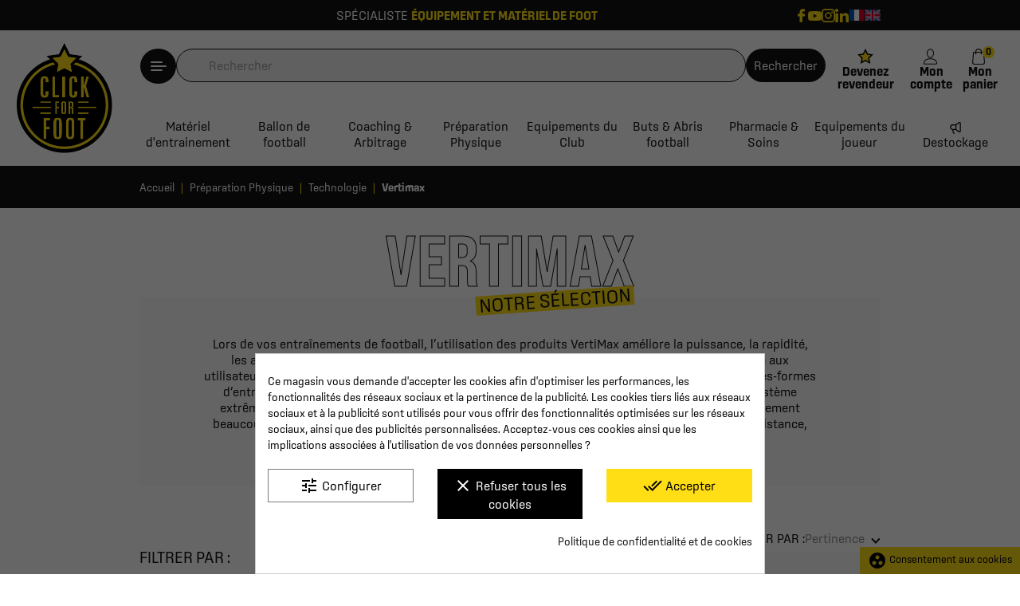

--- FILE ---
content_type: text/html; charset=utf-8
request_url: https://www.clickforfoot.com/593-vertimax
body_size: 28625
content:
<!doctype html>
<html lang="fr">

<head><script data-keepinline='true'>
    let cookiesplusCookieValue = null;

    for (let cookie of document.cookie.split(';')) {
        let [cookieName, value] = cookie.trim().split('=');
        if (cookieName === 'cookiesplus') {
            cookiesplusCookieValue = decodeURIComponent(value);
        }
    }

    cookiesplusCookieValue = JSON.parse(cookiesplusCookieValue);

    // Define keys and their default values
    Object.keys({
        'ad_storage': false,
        'ad_user_data': false,
        'ad_personalization': false,
        'analytics_storage': false,
        'functionality_storage': false,
        'personalization_storage': false,
        'security_storage': false,
    }).forEach(function (key) {
        window[key] = false;
    });

    // Check and update values based on cookiesplusCookieValue
    if (cookiesplusCookieValue && cookiesplusCookieValue.consent_mode) {
        cookiesplusConsents = Object.keys(cookiesplusCookieValue.consent_mode).filter(v => v.startsWith('cookiesplus-finality'));

        cookiesplusConsents.forEach(function (key) {
            const consent_type = cookiesplusCookieValue.consent_mode?.[key]?.consent_type;
            if (typeof cookiesplusCookieValue.consents !== 'undefined'
                && typeof cookiesplusCookieValue.consents[key] !== 'undefined'
                && cookiesplusCookieValue.consents[key] === 'on' && consent_type) {
                Object.entries(consent_type).forEach(([innerKey, value]) => {
                    if (value) {
                        window[innerKey] = true;
                    }
                });
            }
        });
    }

    window.dataLayer = window.dataLayer || [];
    function gtag() { dataLayer.push(arguments); }

    gtag('consent', 'default', {
        'ad_storage' : ad_storage ? 'granted' : 'denied',
        'ad_user_data' : ad_user_data ? 'granted' : 'denied',
        'ad_personalization' : ad_personalization ? 'granted' : 'denied',
        'analytics_storage' : analytics_storage ? 'granted' : 'denied',
        'functionality_storage' : functionality_storage ? 'granted' : 'denied',
        'personalization_storage' : personalization_storage ? 'granted' : 'denied',
        'security_storage' : security_storage ? 'granted' : 'denied',
        'wait_for_update' : 500
    });

    gtag('set', 'url_passthrough', true);
    gtag('set', 'ads_data_redaction', true);
</script>

    
        
  <meta charset="utf-8">


  <meta http-equiv="x-ua-compatible" content="ie=edge">



  <title>VertiMax V8, plateforme d&#039;entraînement résistance et puissance</title>
  
    <script data-keepinline="true">
    var ajaxGetProductUrl = '//www.clickforfoot.com/module/cdc_googletagmanager/async';
    var ajaxShippingEvent = 1;
    var ajaxPaymentEvent = 1;

/* datalayer */
dataLayer = window.dataLayer || [];
    let cdcDatalayer = {"pageCategory":"category","event":"view_item_list","ecommerce":{"currency":"EUR","items":[{"item_name":"VertiMax V8","item_id":"18512","price":"3991.67","price_tax_exc":"3991.67","price_tax_inc":"4790","item_category":"Preparation Physique","item_category2":"Technologie","item_category3":"Vertimax","item_list_name":"Vertimax","item_list_id":"cat_593","index":1,"quantity":1,"google_business_vertical":"retail"},{"item_name":"VertiMax V8 - EX Large","item_id":"18513","price":"4825","price_tax_exc":"4825","price_tax_inc":"5790","item_category":"Preparation Physique","item_category2":"Technologie","item_category3":"Vertimax","item_list_name":"Vertimax","item_list_id":"cat_593","index":2,"quantity":1,"google_business_vertical":"retail"},{"item_name":"Raptor VertiMax - EX","item_id":"18514","price":"1991.67","price_tax_exc":"1991.67","price_tax_inc":"2390","item_category":"Preparation Physique","item_category2":"Technologie","item_category3":"Vertimax","item_list_name":"Vertimax","item_list_id":"cat_593","index":3,"quantity":1,"google_business_vertical":"retail"},{"item_name":"Raptor VertiMax - Dual","item_id":"18515","price":"1991.67","price_tax_exc":"1991.67","price_tax_inc":"2390","item_category":"Preparation Physique","item_category2":"Technologie","item_category3":"Vertimax","item_list_name":"Vertimax","item_list_id":"cat_593","index":4,"quantity":1,"google_business_vertical":"retail"},{"item_name":"Hip flexor - Harnais hanches - la paire","item_id":"18519-13668","price":"66.58","price_tax_exc":"66.58","price_tax_inc":"79.9","item_category":"Preparation Physique","item_category2":"Technologie","item_category3":"Vertimax","item_variant":"S","item_list_name":"Vertimax","item_list_id":"cat_593","index":5,"quantity":1,"google_business_vertical":"retail"},{"item_name":"Ceinture 360° pour raptor","item_id":"18521-13702","price":"41.58","price_tax_exc":"41.58","price_tax_inc":"49.9","item_category":"Preparation Physique","item_category2":"Technologie","item_category3":"Vertimax","item_variant":"S","item_list_name":"Vertimax","item_list_id":"cat_593","index":6,"quantity":1,"google_business_vertical":"retail"},{"item_name":"Ceinture pour Vertimax - Waist","item_id":"18522-13705","price":"74.08","price_tax_exc":"74.08","price_tax_inc":"88.9","item_category":"Preparation Physique","item_category2":"Technologie","item_category3":"Vertimax","item_variant":"S","item_list_name":"Vertimax","item_list_id":"cat_593","index":7,"quantity":1,"google_business_vertical":"retail"}]},"google_tag_params":{"ecomm_pagetype":"category","ecomm_category":"Vertimax"},"userLogged":0,"userId":"guest_966307"};
    dataLayer.push(cdcDatalayer);

/* call to GTM Tag */
(function(w,d,s,l,i){w[l]=w[l]||[];w[l].push({'gtm.start':
new Date().getTime(),event:'gtm.js'});var f=d.getElementsByTagName(s)[0],
j=d.createElement(s),dl=l!='dataLayer'?'&l='+l:'';j.async=true;j.src=
'https://www.googletagmanager.com/gtm.js?id='+i+dl;f.parentNode.insertBefore(j,f);
})(window,document,'script','dataLayer','GTM-THKQ5BN');

/* async call to avoid cache system for dynamic data */
dataLayer.push({
  'event': 'datalayer_ready'
});
</script>
  
  <meta name="description" content="Lors de vos entraînements de football, l’utilisation des produits VertiMax améliore la puissance, la rapidité, les appuis, les changements de direction et les performances de saut vertical. VertiMax propose aux utilisateurs deux articles ayant un impact direct sur les performances sportives : Découvrez les plates-formes d’entrainement VertiMax et les Raptors. Reconnu mondialement l&#039;équipement VertiMax est un système extrêmement simple et efficace qui peut profiter aux footballeurs de tous âges. De plus, il est également beaucoup plus sûr pour les jeunes par rapport aux méthodes traditionnelles d&#039;entraînement en résistance, car la résistance constante des cordes permet un mouvement naturel.">
  <meta name="keywords" content="">
        <link rel="canonical" href="https://www.clickforfoot.com/593-vertimax">
    
          <link rel="alternate" href="https://www.clickforfoot.com/593-vertimax" hreflang="fr">
          <link rel="alternate" href="https://www.clickforfoot.com/en/593-vertimax" hreflang="en">
      
  
  
    <script type="application/ld+json">
  {
    "@context": "https://schema.org",
    "@type": "Organization",
    "name" : "Click for Foot",
    "url" : "https://www.clickforfoot.com/",
          "logo": {
        "@type": "ImageObject",
        "url":"https://www.clickforfoot.com/img/logo-1762349915.jpg"
      }
      }
</script>

<script type="application/ld+json">
  {
    "@context": "https://schema.org",
    "@type": "WebPage",
    "isPartOf": {
      "@type": "WebSite",
      "url":  "https://www.clickforfoot.com/",
      "name": "Click for Foot"
    },
    "name": "VertiMax V8, plateforme d&#039;entraînement résistance et puissance",
    "url":  "https://www.clickforfoot.com/593-vertimax"
  }
</script>


  <script type="application/ld+json">
    {
      "@context": "https://schema.org",
      "@type": "BreadcrumbList",
      "itemListElement": [
                  {
            "@type": "ListItem",
            "position": 1,
            "name": "Accueil",
            "item": "https://www.clickforfoot.com/"
          },                  {
            "@type": "ListItem",
            "position": 2,
            "name": "Préparation Physique",
            "item": "https://www.clickforfoot.com/20-preparation-physique"
          },                  {
            "@type": "ListItem",
            "position": 3,
            "name": "Technologie",
            "item": "https://www.clickforfoot.com/540-technologie"
          },                  {
            "@type": "ListItem",
            "position": 4,
            "name": "Vertimax",
            "item": "https://www.clickforfoot.com/593-vertimax"
          }              ]
    }
  </script>
  
  
  
  <script type="application/ld+json">
  {
    "@context": "https://schema.org",
    "@type": "ItemList",
    "itemListElement": [
          {
        "@type": "ListItem",
        "position": 1,
        "name": "VertiMax V8",
        "url": "https://www.clickforfoot.com/vertimax/18512-vertimax-v8.html"
      },          {
        "@type": "ListItem",
        "position": 2,
        "name": "VertiMax V8 - EX Large",
        "url": "https://www.clickforfoot.com/vertimax/18513-vertimax-v8-ex-large.html"
      },          {
        "@type": "ListItem",
        "position": 3,
        "name": "Raptor VertiMax - EX",
        "url": "https://www.clickforfoot.com/vertimax/18514-raptor-vertimax-ex.html"
      },          {
        "@type": "ListItem",
        "position": 4,
        "name": "Raptor VertiMax - Dual",
        "url": "https://www.clickforfoot.com/vertimax/18515-raptor-vertimax-dual.html"
      },          {
        "@type": "ListItem",
        "position": 5,
        "name": "Hip flexor - Harnais hanches - la paire",
        "url": "https://www.clickforfoot.com/vertimax/18519-13668-hip-flexor-harnais-hanches-la-paire.html#/1843-taille-s"
      },          {
        "@type": "ListItem",
        "position": 6,
        "name": "Ceinture 360° pour raptor",
        "url": "https://www.clickforfoot.com/vertimax/18521-13702-ceinture-360-pour-raptor.html#/1843-taille-s"
      },          {
        "@type": "ListItem",
        "position": 7,
        "name": "Ceinture pour Vertimax - Waist",
        "url": "https://www.clickforfoot.com/vertimax/18522-13705-ceinture-pour-vertimax-waist.html#/1843-taille-s"
      }        ]
  }
</script>

  
  
    
  

  
    <meta property="og:title" content="VertiMax V8, plateforme d&#039;entraînement résistance et puissance" />
    <meta property="og:description" content="Lors de vos entraînements de football, l’utilisation des produits VertiMax améliore la puissance, la rapidité, les appuis, les changements de direction et les performances de saut vertical. VertiMax propose aux utilisateurs deux articles ayant un impact direct sur les performances sportives : Découvrez les plates-formes d’entrainement VertiMax et les Raptors. Reconnu mondialement l&#039;équipement VertiMax est un système extrêmement simple et efficace qui peut profiter aux footballeurs de tous âges. De plus, il est également beaucoup plus sûr pour les jeunes par rapport aux méthodes traditionnelles d&#039;entraînement en résistance, car la résistance constante des cordes permet un mouvement naturel." />
    <meta property="og:url" content="https://www.clickforfoot.com/593-vertimax" />
    <meta property="og:site_name" content="Click for Foot" />
    <meta property="og:type" content="website" />    



  <meta name="viewport" content="width=device-width, initial-scale=1">



  <link rel="icon" type="image/vnd.microsoft.icon" href="https://www.clickforfoot.com/img/favicon.ico?1762349915">
  <link rel="shortcut icon" type="image/x-icon" href="https://www.clickforfoot.com/img/favicon.ico?1762349915">



  
	<link rel="stylesheet" href="https://use.typekit.net/ryv6ojd.css" type="text/css" media="all">




  	

  <script type="text/javascript">
        var ASSearchUrl = "https:\/\/www.clickforfoot.com\/module\/pm_advancedsearch4\/advancedsearch4";
        var AdvancedEmailGuardData = {"meta":{"isGDPREnabled":true,"isLegacyOPCEnabled":false,"isLegacyMAModuleEnabled":false,"validationError":null},"settings":{"recaptcha":{"type":"v2_cbx","key":"","forms":[],"language":"shop","theme":"light","position":"bottomright","hidden":false,"deferred":false}},"context":{"ps":{"v17":true,"v17pc":true,"v17ch":true,"v16":false,"v161":false,"v15":false},"languageCode":"fr","pageName":"category"},"trans":{"genericError":"Une erreur s'est produite, veuillez r\u00e9essayer."}};
        var IdxrvalidatinguserFrontConfig = {"es17":true,"prefix":"IDXRVALIDATINGUSER_","is_b2bForm":false,"fieldsDependens":[],"img_path":"\/modules\/idxrvalidatinguser\/views\/img\/","notAllowedFileTranslation":"L\\'extension de fichier n\\'est pas autoris\u00e9e","b2bModeEnabled":"0","isb2bauto":"0","wholesaleForm":"1","showupload":"0","showalertvalidated":"0","enableNewsletterPrivacy":"0","modalOn":0,"wasClickRegister":false,"idFormRegister":"customer-form","isOpc":false,"authButtonSelector":".no-account","alertdoc":"Votre registre est toujours en attente d'une validation par l'administrateur une fois que la documentation jointe sera valid\u00e9e.","allowedextmsg":"Prolongations autoris\u00e9es :pdf, doc, docx, xls, xlsx, txt, zip, rar, jpg, jpeg, png, gif","ajaxDisplayAddresForm":"https:\/\/www.clickforfoot.com\/module\/idxrvalidatinguser\/AjaxFront?ajax=1&token=f48e62a3b09d199f0956870585c13c92","allowretailer":"1","hide_vat_and_company":true};
        var PAYPLUG_DOMAIN = "https:\/\/secure.payplug.com";
        var as4_orderBySalesAsc = "Meilleures ventes en dernier";
        var as4_orderBySalesDesc = "Meilleures ventes en premier";
        var btPixel = {"btnAddToWishlist":"button.wishlist-button-add","tagContent":{"sPixel":"1648346868711329","aDynTags":{"content_type":{"label":"content_type","value":"product"},"content_ids":{"label":"content_ids","value":"['FR18512','FR18513','FR18514','FR18515','FR18519','FR18521','FR18522']"},"value":{"label":"value","value":null},"content_name":{"label":"content_name","value":"Vertimax"},"content_category":{"label":"content_category","value":"Pr\u00e9paration Physique > Technologie > Vertimax"}},"sCR":"\n","aTrackingType":{"label":"tracking_type","value":"ViewCategory"},"sJsObjName":"oPixelFacebook"},"pixel_id":"1648346868711329","bUseConsent":"0","iConsentConsentLvl":0,"bConsentHtmlElement":"","bConsentHtmlElementSecond":"","bUseAxeption":"0","token":"467183f7d463bae3b1d48ad83f6b8a3f","ajaxUrl":"https:\/\/www.clickforfoot.com\/module\/facebookproductad\/ajax","external_id":0,"useAdvancedMatching":true,"advancedMatchingData":false,"eventId":6221,"fbdaSeparator":"v","pixelCurrency":"EUR","comboExport":"0","prefix":"","prefixLang":"FR","useConversionApi":"1","useApiForPageView":"0","currentPage":"category","id_order":false,"id_product_attribute":false};
        var is_required_label = " est requis";
        var is_sandbox_mode = false;
        var module_name = "payplug";
        var order_button_content = "Cr\u00e9er un devis";
        var payplug_ajax_url = "https:\/\/www.clickforfoot.com\/module\/payplug\/ajax";
        var payplug_oney = true;
        var payplug_oney_loading_msg = "Chargement";
        var prestashop = {"cart":{"products":[],"totals":{"total":{"type":"total","label":"Total","amount":0,"value":"0,00\u00a0\u20ac"},"total_including_tax":{"type":"total","label":"Total TTC","amount":0,"value":"0,00\u00a0\u20ac"},"total_excluding_tax":{"type":"total","label":"Total HT :","amount":0,"value":"0,00\u00a0\u20ac"}},"subtotals":{"products":{"type":"products","label":"Sous-total","amount":0,"value":"0,00\u00a0\u20ac"},"discounts":null,"shipping":{"type":"shipping","label":"Livraison","amount":0,"value":""},"tax":null},"products_count":0,"summary_string":"0 articles","vouchers":{"allowed":1,"added":[]},"discounts":[],"minimalPurchase":0,"minimalPurchaseRequired":""},"currency":{"id":1,"name":"Euro","iso_code":"EUR","iso_code_num":"978","sign":"\u20ac"},"customer":{"lastname":null,"firstname":null,"email":null,"birthday":null,"newsletter":null,"newsletter_date_add":null,"optin":null,"website":null,"company":null,"siret":null,"ape":null,"is_logged":false,"gender":{"type":null,"name":null},"addresses":[]},"language":{"name":"Fran\u00e7ais (French)","iso_code":"fr","locale":"fr-FR","language_code":"fr","is_rtl":"0","date_format_lite":"d\/m\/Y","date_format_full":"d\/m\/Y H:i:s","id":1},"page":{"title":"","canonical":"https:\/\/www.clickforfoot.com\/593-vertimax","meta":{"title":"VertiMax V8, plateforme d'entra\u00eenement r\u00e9sistance et puissance","description":"Lors de vos entra\u00eenements de football, l\u2019utilisation des produits VertiMax am\u00e9liore la puissance, la rapidit\u00e9, les appuis, les changements de direction et les performances de saut vertical. VertiMax propose aux utilisateurs deux articles\u00a0ayant un impact direct sur les performances sportives : D\u00e9couvrez les plates-formes d\u2019entrainement VertiMax et les Raptors. Reconnu mondialement l'\u00e9quipement VertiMax est un syst\u00e8me extr\u00eamement simple et efficace qui peut profiter aux footballeurs de tous \u00e2ges.\u00a0De plus, il est \u00e9galement beaucoup plus s\u00fbr pour les jeunes par rapport aux m\u00e9thodes traditionnelles d'entra\u00eenement en r\u00e9sistance, car la r\u00e9sistance constante des cordes permet un mouvement naturel.","keywords":"","robots":"index"},"page_name":"category","body_classes":{"lang-fr":true,"lang-rtl":false,"country-FR":true,"currency-EUR":true,"layout-left-column":true,"page-category":true,"tax-display-enabled":true,"category-id-593":true,"category-Vertimax":true,"category-id-parent-540":true,"category-depth-level-4":true},"admin_notifications":[]},"shop":{"name":"Click for Foot","logo":"https:\/\/www.clickforfoot.com\/img\/logo-1762349915.jpg","stores_icon":"https:\/\/www.clickforfoot.com\/img\/logo_stores.png","favicon":"https:\/\/www.clickforfoot.com\/img\/favicon.ico"},"urls":{"base_url":"https:\/\/www.clickforfoot.com\/","current_url":"https:\/\/www.clickforfoot.com\/593-vertimax","shop_domain_url":"https:\/\/www.clickforfoot.com","img_ps_url":"https:\/\/www.clickforfoot.com\/img\/","img_cat_url":"https:\/\/www.clickforfoot.com\/img\/c\/","img_lang_url":"https:\/\/www.clickforfoot.com\/img\/l\/","img_prod_url":"https:\/\/www.clickforfoot.com\/img\/p\/","img_manu_url":"https:\/\/www.clickforfoot.com\/img\/m\/","img_sup_url":"https:\/\/www.clickforfoot.com\/img\/su\/","img_ship_url":"https:\/\/www.clickforfoot.com\/img\/s\/","img_store_url":"https:\/\/www.clickforfoot.com\/img\/st\/","img_col_url":"https:\/\/www.clickforfoot.com\/img\/co\/","img_url":"https:\/\/www.clickforfoot.com\/themes\/clickforfoot\/assets\/img\/","css_url":"https:\/\/www.clickforfoot.com\/themes\/clickforfoot\/assets\/css\/","js_url":"https:\/\/www.clickforfoot.com\/themes\/clickforfoot\/assets\/js\/","pic_url":"https:\/\/www.clickforfoot.com\/upload\/","pages":{"address":"https:\/\/www.clickforfoot.com\/adresse","addresses":"https:\/\/www.clickforfoot.com\/adresses","authentication":"https:\/\/www.clickforfoot.com\/connexion","cart":"https:\/\/www.clickforfoot.com\/panier","category":"https:\/\/www.clickforfoot.com\/index.php?controller=category","cms":"https:\/\/www.clickforfoot.com\/index.php?controller=cms","contact":"https:\/\/www.clickforfoot.com\/nous-contacter","discount":"https:\/\/www.clickforfoot.com\/reduction","guest_tracking":"https:\/\/www.clickforfoot.com\/suivi-commande-invite","history":"https:\/\/www.clickforfoot.com\/historique-commandes","identity":"https:\/\/www.clickforfoot.com\/identite","index":"https:\/\/www.clickforfoot.com\/","my_account":"https:\/\/www.clickforfoot.com\/mon-compte","order_confirmation":"https:\/\/www.clickforfoot.com\/confirmation-commande","order_detail":"https:\/\/www.clickforfoot.com\/index.php?controller=order-detail","order_follow":"https:\/\/www.clickforfoot.com\/suivi-commande","order":"https:\/\/www.clickforfoot.com\/commande","order_return":"https:\/\/www.clickforfoot.com\/index.php?controller=order-return","order_slip":"https:\/\/www.clickforfoot.com\/avoirs","pagenotfound":"https:\/\/www.clickforfoot.com\/page-introuvable","password":"https:\/\/www.clickforfoot.com\/recuperation-mot-de-passe","pdf_invoice":"https:\/\/www.clickforfoot.com\/index.php?controller=pdf-invoice","pdf_order_return":"https:\/\/www.clickforfoot.com\/index.php?controller=pdf-order-return","pdf_order_slip":"https:\/\/www.clickforfoot.com\/index.php?controller=pdf-order-slip","prices_drop":"https:\/\/www.clickforfoot.com\/promotions","product":"https:\/\/www.clickforfoot.com\/index.php?controller=product","search":"https:\/\/www.clickforfoot.com\/recherche","sitemap":"https:\/\/www.clickforfoot.com\/plan-site","stores":"https:\/\/www.clickforfoot.com\/magasins","supplier":"https:\/\/www.clickforfoot.com\/fournisseur","register":"https:\/\/www.clickforfoot.com\/connexion?create_account=1","order_login":"https:\/\/www.clickforfoot.com\/commande?login=1"},"alternative_langs":{"fr":"https:\/\/www.clickforfoot.com\/593-vertimax","en":"https:\/\/www.clickforfoot.com\/en\/593-vertimax"},"theme_assets":"\/themes\/clickforfoot\/assets\/","actions":{"logout":"https:\/\/www.clickforfoot.com\/?mylogout="},"no_picture_image":{"bySize":{"small_default":{"url":"https:\/\/www.clickforfoot.com\/img\/p\/fr-default-small_default.jpg","width":98,"height":98},"cart_default":{"url":"https:\/\/www.clickforfoot.com\/img\/p\/fr-default-cart_default.jpg","width":125,"height":125},"home_default":{"url":"https:\/\/www.clickforfoot.com\/img\/p\/fr-default-home_default.jpg","width":250,"height":250},"product_images":{"url":"https:\/\/www.clickforfoot.com\/img\/p\/fr-default-product_images.jpg","width":300,"height":300},"category_cover":{"url":"https:\/\/www.clickforfoot.com\/img\/p\/fr-default-category_cover.jpg","width":627,"height":325},"medium_default":{"url":"https:\/\/www.clickforfoot.com\/img\/p\/fr-default-medium_default.jpg","width":452,"height":452},"product_cover_image":{"url":"https:\/\/www.clickforfoot.com\/img\/p\/fr-default-product_cover_image.jpg","width":614,"height":614},"large_default":{"url":"https:\/\/www.clickforfoot.com\/img\/p\/fr-default-large_default.jpg","width":800,"height":800}},"small":{"url":"https:\/\/www.clickforfoot.com\/img\/p\/fr-default-small_default.jpg","width":98,"height":98},"medium":{"url":"https:\/\/www.clickforfoot.com\/img\/p\/fr-default-category_cover.jpg","width":627,"height":325},"large":{"url":"https:\/\/www.clickforfoot.com\/img\/p\/fr-default-large_default.jpg","width":800,"height":800},"legend":""}},"configuration":{"display_taxes_label":true,"display_prices_tax_incl":true,"is_catalog":false,"show_prices":true,"opt_in":{"partner":false},"quantity_discount":{"type":"discount","label":"Remise sur prix unitaire"},"voucher_enabled":1,"return_enabled":1},"field_required":[],"breadcrumb":{"links":[{"title":"Accueil","url":"https:\/\/www.clickforfoot.com\/"},{"title":"Pr\u00e9paration Physique","url":"https:\/\/www.clickforfoot.com\/20-preparation-physique"},{"title":"Technologie","url":"https:\/\/www.clickforfoot.com\/540-technologie"},{"title":"Vertimax","url":"https:\/\/www.clickforfoot.com\/593-vertimax"}],"count":4},"link":{"protocol_link":"https:\/\/","protocol_content":"https:\/\/"},"time":1762993479,"static_token":"467183f7d463bae3b1d48ad83f6b8a3f","token":"f48e62a3b09d199f0956870585c13c92","debug":false};
        var prestashopFacebookAjaxController = "https:\/\/www.clickforfoot.com\/module\/ps_facebook\/Ajax";
        var probance_wt = {"id":null,"wt_token":"uD6JHos4pkDbwNc","id_type":"email","id_product":"","api_url":"t4.my-probance.one","customer_prefix":"","product_prefix":"","article_prefix":"a_","debug":"0","prestashopObject":"prestashop","eventToCatch":"updateCart","linkAction":"add-to-cart","module_version":"1.4.2"};
        var psemailsubscription_subscription = "https:\/\/www.clickforfoot.com\/module\/ps_emailsubscription\/subscription";
        var psr_icon_color = "#F19D76";
      </script>
		<link rel="stylesheet" href="https://www.clickforfoot.com/themes/clickforfoot/assets/cache/theme-f0b5fd235.css" media="all">
	
	


	<script>
			var ceFrontendConfig = {"environmentMode":{"edit":false,"wpPreview":false},"is_rtl":false,"breakpoints":{"xs":0,"sm":480,"md":768,"lg":1025,"xl":1440,"xxl":1600},"version":"2.9.14","urls":{"assets":"\/modules\/creativeelements\/views\/"},"productQuickView":0,"settings":{"page":[],"general":{"elementor_global_image_lightbox":"0","elementor_lightbox_enable_counter":"yes","elementor_lightbox_enable_fullscreen":"yes","elementor_lightbox_enable_zoom":"yes","elementor_lightbox_title_src":"title","elementor_lightbox_description_src":"caption"},"editorPreferences":[]},"post":{"id":"593040101","title":"Vertimax","excerpt":""}};
		</script>
        <link rel="preload" href="/modules/creativeelements/views/lib/ceicons/fonts/ceicons.woff2?fj664s" as="font" type="font/woff2" crossorigin>
        <!--CE-JS-->


  <!-- START OF DOOFINDER SCRIPT -->
  <script>
    const dfLayerOptions = {
      installationId: "cabef153-4269-449d-b7aa-d9e7916cc6af",
      zone: "eu1",
      language: "fr",
      currency: "EUR"
    };
    (function (l, a, y, e, r, s) {
      r = l.createElement(a); r.onload = e; r.async = 1; r.src = y;
      s = l.getElementsByTagName(a)[0]; s.parentNode.insertBefore(r, s);
    })(document, 'script', 'https://cdn.doofinder.com/livelayer/1/js/loader.min.js', function () {
      doofinderLoader.load(dfLayerOptions);
    });

    document.addEventListener('doofinder.cart.add', function(event) {

      const checkIfCartItemHasVariation = (cartObject) => {
        return (cartObject.item_id === cartObject.grouping_id) ? false : true;
      };

      /**
      * Returns only ID from string
      */
      const sanitizeVariationID = (variationID) => {
        return variationID.replace(/\D/g, "")
      };

      doofinderManageCart({
        cartURL          : "https://www.clickforfoot.com/panier",  /* required for prestashop 1.7, in previous versions it will be empty. */
        cartToken        : "467183f7d463bae3b1d48ad83f6b8a3f",
        productID        : checkIfCartItemHasVariation(event.detail) ? event.detail.grouping_id : event.detail.item_id,
        customizationID  : checkIfCartItemHasVariation(event.detail) ? sanitizeVariationID(event.detail.item_id) : 0,   /* If there are no combinations, the value will be 0 */
        cuantity         : event.detail.amount,
      });
    });
  </script>
<!-- END OF DOOFINDER SCRIPT -->
<script type="text/javascript">
var text_sent_successfully= 'Bien envoyé';
var ets_mp_text_confim_payment ='Confirmez-vous que vous avez effectué le paiement?';
</script>
    <style>
        .seosa_label_hint_20 {
            display: none;
            position: absolute;
            background: #000000;
            color: white;
            border-radius: 3px;
                            top: 0;
                          left: -10px;
                margin-left: -150px;
                                z-index: 1000;
            opacity: 1;
            width: 150px;
            padding: 5px;
        }
        .seosa_label_hint_20:after {
            border-bottom: solid transparent 7px;
            border-top: solid transparent 7px;
                    border-left: solid #000000 10px;
                    top: 10%;
            content: " ";
            height: 0;
                    left: 100%;
                      position: absolute;
            width: 0;
        }
    </style>
    <style>
        .seosa_label_hint_21 {
            display: none;
            position: absolute;
            background: #000000;
            color: white;
            border-radius: 3px;
                            top: 80px;
                        z-index: 1000;
            opacity: 1;
            width: 150px;
            padding: 5px;
        }
        .seosa_label_hint_21:after {
            border-bottom: solid transparent 7px;
            border-top: solid transparent 7px;
                  top: 10%;
            content: " ";
            height: 0;
                    position: absolute;
            width: 0;
        }
    </style>
    <style>
        .seosa_label_hint_23 {
            display: none;
            position: absolute;
            background: #000000;
            color: white;
            border-radius: 3px;
                            top: 0;
                          right: -10px;
                margin-right: -150px;
                                z-index: 1000;
            opacity: 1;
            width: 150px;
            padding: 5px;
        }
        .seosa_label_hint_23:after {
            border-bottom: solid transparent 7px;
            border-top: solid transparent 7px;
                    border-right: solid #000000 10px;
                    top: 10%;
            content: " ";
            height: 0;
                    right: 100%;
                      position: absolute;
            width: 0;
        }
    </style>
    <style>
        .seosa_label_hint_24 {
            display: none;
            position: absolute;
            background: #000000;
            color: white;
            border-radius: 3px;
                            top: 0;
                          right: -10px;
                margin-right: -150px;
                                z-index: 1000;
            opacity: 1;
            width: 150px;
            padding: 5px;
        }
        .seosa_label_hint_24:after {
            border-bottom: solid transparent 7px;
            border-top: solid transparent 7px;
                    border-right: solid #000000 10px;
                    top: 10%;
            content: " ";
            height: 0;
                    right: 100%;
                      position: absolute;
            width: 0;
        }
    </style>
    <style>
        .seosa_label_hint_25 {
            display: none;
            position: absolute;
            background: #000000;
            color: white;
            border-radius: 3px;
                            top: 0;
                          right: -10px;
                margin-right: -150px;
                                z-index: 1000;
            opacity: 1;
            width: 150px;
            padding: 5px;
        }
        .seosa_label_hint_25:after {
            border-bottom: solid transparent 7px;
            border-top: solid transparent 7px;
                    border-right: solid #000000 10px;
                    top: 10%;
            content: " ";
            height: 0;
                    right: 100%;
                      position: absolute;
            width: 0;
        }
    </style>
    <style>
        .seosa_label_hint_26 {
            display: none;
            position: absolute;
            background: #000000;
            color: white;
            border-radius: 3px;
                            top: 0;
                          right: -10px;
                margin-right: -150px;
                                z-index: 1000;
            opacity: 1;
            width: 150px;
            padding: 5px;
        }
        .seosa_label_hint_26:after {
            border-bottom: solid transparent 7px;
            border-top: solid transparent 7px;
                    border-right: solid #000000 10px;
                    top: 10%;
            content: " ";
            height: 0;
                    right: 100%;
                      position: absolute;
            width: 0;
        }
    </style>
    <style>
        .seosa_label_hint_27 {
            display: none;
            position: absolute;
            background: #000000;
            color: white;
            border-radius: 3px;
                            top: 0;
                          right: -10px;
                margin-right: -150px;
                                z-index: 1000;
            opacity: 1;
            width: 150px;
            padding: 5px;
        }
        .seosa_label_hint_27:after {
            border-bottom: solid transparent 7px;
            border-top: solid transparent 7px;
                    border-right: solid #000000 10px;
                    top: 10%;
            content: " ";
            height: 0;
                    right: 100%;
                      position: absolute;
            width: 0;
        }
    </style>
    <style>
        .seosa_label_hint_29 {
            display: none;
            position: absolute;
            background: #000000;
            color: white;
            border-radius: 3px;
                            top: 0;
                          right: -10px;
                margin-right: -150px;
                                z-index: 1000;
            opacity: 1;
            width: 150px;
            padding: 5px;
        }
        .seosa_label_hint_29:after {
            border-bottom: solid transparent 7px;
            border-top: solid transparent 7px;
                    border-right: solid #000000 10px;
                    top: 10%;
            content: " ";
            height: 0;
                    right: 100%;
                      position: absolute;
            width: 0;
        }
    </style>
    <style>
        .seosa_label_hint_30 {
            display: none;
            position: absolute;
            background: #000000;
            color: white;
            border-radius: 3px;
                            top: 0;
                          right: -10px;
                margin-right: -150px;
                                z-index: 1000;
            opacity: 1;
            width: 150px;
            padding: 5px;
        }
        .seosa_label_hint_30:after {
            border-bottom: solid transparent 7px;
            border-top: solid transparent 7px;
                    border-right: solid #000000 10px;
                    top: 10%;
            content: " ";
            height: 0;
                    right: 100%;
                      position: absolute;
            width: 0;
        }
    </style>
    <style>
        .seosa_label_hint_31 {
            display: none;
            position: absolute;
            background: #000000;
            color: white;
            border-radius: 3px;
                            top: 0;
                          right: -10px;
                margin-right: -150px;
                                z-index: 1000;
            opacity: 1;
            width: 150px;
            padding: 5px;
        }
        .seosa_label_hint_31:after {
            border-bottom: solid transparent 7px;
            border-top: solid transparent 7px;
                    border-right: solid #000000 10px;
                    top: 10%;
            content: " ";
            height: 0;
                    right: 100%;
                      position: absolute;
            width: 0;
        }
    </style>
    <style>
        .seosa_label_hint_37 {
            display: none;
            position: absolute;
            background: #000000;
            color: white;
            border-radius: 3px;
                            top: 80px;
                        z-index: 1000;
            opacity: 1;
            width: 150px;
            padding: 5px;
        }
        .seosa_label_hint_37:after {
            border-bottom: solid transparent 7px;
            border-top: solid transparent 7px;
                  top: 10%;
            content: " ";
            height: 0;
                    position: absolute;
            width: 0;
        }
    </style>
    <style>
        .seosa_label_hint_38 {
            display: none;
            position: absolute;
            background: #000000;
            color: white;
            border-radius: 3px;
                            top: 0;
                          right: -10px;
                margin-right: -150px;
                                z-index: 1000;
            opacity: 1;
            width: 150px;
            padding: 5px;
        }
        .seosa_label_hint_38:after {
            border-bottom: solid transparent 7px;
            border-top: solid transparent 7px;
                    border-right: solid #000000 10px;
                    top: 10%;
            content: " ";
            height: 0;
                    right: 100%;
                      position: absolute;
            width: 0;
        }
    </style>
    <style>
        .seosa_label_hint_39 {
            display: none;
            position: absolute;
            background: #000000;
            color: white;
            border-radius: 3px;
                            top: 0;
                          left: -10px;
                margin-left: -150px;
                                z-index: 1000;
            opacity: 1;
            width: 150px;
            padding: 5px;
        }
        .seosa_label_hint_39:after {
            border-bottom: solid transparent 7px;
            border-top: solid transparent 7px;
                    border-left: solid #000000 10px;
                    top: 10%;
            content: " ";
            height: 0;
                    left: 100%;
                      position: absolute;
            width: 0;
        }
    </style>
    <style>
        .seosa_label_hint_41 {
            display: none;
            position: absolute;
            background: #000000;
            color: white;
            border-radius: 3px;
                            top: 0;
                          left: -10px;
                margin-left: -150px;
                                z-index: 1000;
            opacity: 1;
            width: 150px;
            padding: 5px;
        }
        .seosa_label_hint_41:after {
            border-bottom: solid transparent 7px;
            border-top: solid transparent 7px;
                    border-left: solid #000000 10px;
                    top: 10%;
            content: " ";
            height: 0;
                    left: 100%;
                      position: absolute;
            width: 0;
        }
    </style>
    <style>
        .seosa_label_hint_43 {
            display: none;
            position: absolute;
            background: #000000;
            color: white;
            border-radius: 3px;
                            top: 0;
                          right: -10px;
                margin-right: -150px;
                                z-index: 1000;
            opacity: 1;
            width: 150px;
            padding: 5px;
        }
        .seosa_label_hint_43:after {
            border-bottom: solid transparent 7px;
            border-top: solid transparent 7px;
                    border-right: solid #000000 10px;
                    top: 10%;
            content: " ";
            height: 0;
                    right: 100%;
                      position: absolute;
            width: 0;
        }
    </style>
    <style>
        .seosa_label_hint_44 {
            display: none;
            position: absolute;
            background: #000000;
            color: white;
            border-radius: 3px;
                            top: 0;
                          left: -10px;
                margin-left: -150px;
                                z-index: 1000;
            opacity: 1;
            width: 150px;
            padding: 5px;
        }
        .seosa_label_hint_44:after {
            border-bottom: solid transparent 7px;
            border-top: solid transparent 7px;
                    border-left: solid #000000 10px;
                    top: 10%;
            content: " ";
            height: 0;
                    left: 100%;
                      position: absolute;
            width: 0;
        }
    </style>
    <style>
        .seosa_label_hint_45 {
            display: none;
            position: absolute;
            background: #000000;
            color: white;
            border-radius: 3px;
                            top: 0;
                          right: -10px;
                margin-right: -150px;
                                z-index: 1000;
            opacity: 1;
            width: 150px;
            padding: 5px;
        }
        .seosa_label_hint_45:after {
            border-bottom: solid transparent 7px;
            border-top: solid transparent 7px;
                    border-right: solid #000000 10px;
                    top: 10%;
            content: " ";
            height: 0;
                    right: 100%;
                      position: absolute;
            width: 0;
        }
    </style>
    <style>
        .seosa_label_hint_46 {
            display: none;
            position: absolute;
            background: #000000;
            color: white;
            border-radius: 3px;
                            top: 0;
                          right: -10px;
                margin-right: -150px;
                                z-index: 1000;
            opacity: 1;
            width: 150px;
            padding: 5px;
        }
        .seosa_label_hint_46:after {
            border-bottom: solid transparent 7px;
            border-top: solid transparent 7px;
                    border-right: solid #000000 10px;
                    top: 10%;
            content: " ";
            height: 0;
                    right: 100%;
                      position: absolute;
            width: 0;
        }
    </style>
    <style>
        .seosa_label_hint_47 {
            display: none;
            position: absolute;
            background: #000000;
            color: white;
            border-radius: 3px;
                            top: 0;
                          left: -10px;
                margin-left: -150px;
                                z-index: 1000;
            opacity: 1;
            width: 150px;
            padding: 5px;
        }
        .seosa_label_hint_47:after {
            border-bottom: solid transparent 7px;
            border-top: solid transparent 7px;
                    border-left: solid #000000 10px;
                    top: 10%;
            content: " ";
            height: 0;
                    left: 100%;
                      position: absolute;
            width: 0;
        }
    </style>
    <style>
        .seosa_label_hint_48 {
            display: none;
            position: absolute;
            background: #000000;
            color: white;
            border-radius: 3px;
                            top: 0;
                          right: -10px;
                margin-right: -150px;
                                z-index: 1000;
            opacity: 1;
            width: 150px;
            padding: 5px;
        }
        .seosa_label_hint_48:after {
            border-bottom: solid transparent 7px;
            border-top: solid transparent 7px;
                    border-right: solid #000000 10px;
                    top: 10%;
            content: " ";
            height: 0;
                    right: 100%;
                      position: absolute;
            width: 0;
        }
    </style>
    <style>
        .seosa_label_hint_49 {
            display: none;
            position: absolute;
            background: #000000;
            color: white;
            border-radius: 3px;
                            top: 0;
                          right: -10px;
                margin-right: -150px;
                                z-index: 1000;
            opacity: 1;
            width: 150px;
            padding: 5px;
        }
        .seosa_label_hint_49:after {
            border-bottom: solid transparent 7px;
            border-top: solid transparent 7px;
                    border-right: solid #000000 10px;
                    top: 10%;
            content: " ";
            height: 0;
                    right: 100%;
                      position: absolute;
            width: 0;
        }
    </style>
    <style>
        .seosa_label_hint_51 {
            display: none;
            position: absolute;
            background: #000000;
            color: white;
            border-radius: 3px;
                            top: 0;
                          right: -10px;
                margin-right: -150px;
                                z-index: 1000;
            opacity: 1;
            width: 150px;
            padding: 5px;
        }
        .seosa_label_hint_51:after {
            border-bottom: solid transparent 7px;
            border-top: solid transparent 7px;
                    border-right: solid #000000 10px;
                    top: 10%;
            content: " ";
            height: 0;
                    right: 100%;
                      position: absolute;
            width: 0;
        }
    </style>
    <style>
        .seosa_label_hint_52 {
            display: none;
            position: absolute;
            background: #000000;
            color: white;
            border-radius: 3px;
                            top: 0;
                          right: -10px;
                margin-right: -150px;
                                z-index: 1000;
            opacity: 1;
            width: 150px;
            padding: 5px;
        }
        .seosa_label_hint_52:after {
            border-bottom: solid transparent 7px;
            border-top: solid transparent 7px;
                    border-right: solid #000000 10px;
                    top: 10%;
            content: " ";
            height: 0;
                    right: 100%;
                      position: absolute;
            width: 0;
        }
    </style>
    <style>
        .seosa_label_hint_53 {
            display: none;
            position: absolute;
            background: #000000;
            color: white;
            border-radius: 3px;
                            top: 0;
                          right: -10px;
                margin-right: -150px;
                                z-index: 1000;
            opacity: 1;
            width: 150px;
            padding: 5px;
        }
        .seosa_label_hint_53:after {
            border-bottom: solid transparent 7px;
            border-top: solid transparent 7px;
                    border-right: solid #000000 10px;
                    top: 10%;
            content: " ";
            height: 0;
                    right: 100%;
                      position: absolute;
            width: 0;
        }
    </style>
    <style>
        .seosa_label_hint_54 {
            display: none;
            position: absolute;
            background: #000000;
            color: white;
            border-radius: 3px;
                            top: 0;
                          left: -10px;
                margin-left: -150px;
                                z-index: 1000;
            opacity: 1;
            width: 150px;
            padding: 5px;
        }
        .seosa_label_hint_54:after {
            border-bottom: solid transparent 7px;
            border-top: solid transparent 7px;
                    border-left: solid #000000 10px;
                    top: 10%;
            content: " ";
            height: 0;
                    left: 100%;
                      position: absolute;
            width: 0;
        }
    </style>
    <style>
        .seosa_label_hint_56 {
            display: none;
            position: absolute;
            background: #000000;
            color: white;
            border-radius: 3px;
                            top: 0;
                          left: -10px;
                margin-left: -150px;
                                z-index: 1000;
            opacity: 1;
            width: 150px;
            padding: 5px;
        }
        .seosa_label_hint_56:after {
            border-bottom: solid transparent 7px;
            border-top: solid transparent 7px;
                    border-left: solid #000000 10px;
                    top: 10%;
            content: " ";
            height: 0;
                    left: 100%;
                      position: absolute;
            width: 0;
        }
    </style>
    <style>
        .seosa_label_hint_57 {
            display: none;
            position: absolute;
            background: #000000;
            color: white;
            border-radius: 3px;
                            top: 0;
                          left: -10px;
                margin-left: -150px;
                                z-index: 1000;
            opacity: 1;
            width: 150px;
            padding: 5px;
        }
        .seosa_label_hint_57:after {
            border-bottom: solid transparent 7px;
            border-top: solid transparent 7px;
                    border-left: solid #000000 10px;
                    top: 10%;
            content: " ";
            height: 0;
                    left: 100%;
                      position: absolute;
            width: 0;
        }
    </style>
<script type="text/javascript" style="display: none">
	//Common vars
    var apc_link = "https://www.clickforfoot.com/module/advancedpopupcreator/popup";
    var apc_token = "467183f7d463bae3b1d48ad83f6b8a3f";
    var apc_product = "0";
    var apc_category = "593";
    var apc_supplier = "0";
    var apc_manufacturer = "0";
    var apc_cms = "";
    var apc_controller = "category";
    var apc_exit_popups = 1;
</script>
<!-- ProductVideo vars -->
<script type="text/javascript">
        var pv_default = 0;
        var pv_pos = -1;
        var pv_pos_custom = 2;
        var pv_limit = 1;
        var pv_img_repeat = 1;
        var pv_force_thumb_size = 0;
        var pv_side_position = 0;
        var pv_side_insertion = 3;
        var pv_listings_desk = 0;
        var pv_force_close = 0;
        var pv_list_btn_place = 0;
        var pv_list_btn_place_method = 0;
        var pv_listings_button_controls = 0;
        var pv_list_image_autoplay = 0;
        var pv_list_image_muted = 1;
        var pv_list_image_loop = 1;
        var pv_list_image_click = 1;
        var pv_list_image_controls = 0;
        var pv_force_controls = 0;
        var pv_yt_auto = 1;
        var pv_yt_rel = 0;
        var pv_yt_cont = 1;
        var pv_yt_loop = 1;
        var pv_yt_priv = 1;
        var pv_yt_mute = 0;
        var pv_vim_autoplay = 1;
        var pv_vim_title = 1;
        var pv_vim_controls = 1;
        var pv_vim_badge = 1;
        var pv_vim_byline = 1;
        var pv_vim_loop = 1;
        var pv_vim_portrait = 1;
        var pv_vim_background = 0;
        var pv_vim_muted = 1;
        var pv_vid_autoplay = 1;
        var pv_vid_controls = 1;
        var pv_vid_muted = 0;
        var pv_vid_loop = 1;
        var pv_load_delay = 0;
        var pv_thumb_dir = 0;
        var pv_image_zindex = 0;
        var pv_custom_slider_sync = 0;
        var pv_slider_refresh = 0;
        var pv_videoholder_screen = 0;
        var pv_fancy_link = 0;
        var pv_deep_select = 0;
        var pv_disable_autosize = 1;
        var pv_disable_img_hide = 0;
        var pv_disable_replace = 0;
        var pv_hide_image_container = 0;
        var pv_thumb_add_width = 0;
        var pv_thumb_disable = 0;
        var pv_no_padding = 0;
        var pv_click_to_activate = 1;
            var pv_custom_placement = '';
        var pv_list_selector = '.products article';
        var pv_list_video_holder = '.thumbnail-container';
        var pv_list_cust_filter = '0';
        var pv_listings_btn_adv = '';
        var pv_list_image_bg = '#FFFFFF';
        var pv_vim_color = '#00adef';
        var pv_video_holder = '.product-cover-image';
        var pv_image_holder = '.product-cover-image a img';
        var pv_thumb_selector = '.product-other-images .swiper-wrapper';
        var pv_custom_img_slider = '0';
        var pv_slider_thumb_sel = '';
        var pv_slider_img_sel = '';
        var pv_clt = 'a';
        var pv_hide_display = '';
        var pv_click_behaviour_type = 'mousedown';
        var pv_video_player = 'https://www.clickforfoot.com/modules/productvideo/player.php';
        var pv_burl = '/';
            var pv_slider_img_pre = '';         var pv_slider_img_post = '';         var pv_thumb_before = '';         var pv_thumb_after = '';          
    var pv_video_list = false;
        var pv_providers = {"youtube":[],"youtu.be":[],"youtube-nocookie":[],"vimeo":[],"youtube.com":{"id_provider":"1","name":"youtube","domain":"youtube.com","type":"2"},"vimeo.com":{"id_provider":"2","name":"vimeo","domain":"vimeo.com","type":"2"}};     </script>
<!-- Video Microdata Start -->
<!-- Video Microdata End --><style>
            div#cookiesplus-modal,
        #cookiesplus-modal > div,
        #cookiesplus-modal p {
            background-color: #fff !important;
        }
    
            #cookiesplus-modal > div,
        #cookiesplus-modal p {
            color: #000 !important;
        }
    
            #cookiesplus-modal .cookiesplus-accept {
            background-color: #FFDE16 !important;
        }
    
            #cookiesplus-modal .cookiesplus-accept {
            border: 1px solid #FFDE16 !important;
        }
    

            #cookiesplus-modal .cookiesplus-accept {
            color: #000000 !important;
        }
    
            #cookiesplus-modal .cookiesplus-accept {
            font-size: 16px !important;
        }
    
    
            #cookiesplus-modal .cookiesplus-more-information {
            background-color: #FFFFFF !important;
        }
    
            #cookiesplus-modal .cookiesplus-more-information {
            border: 1px solid #7A7A7A !important;
        }
    
            #cookiesplus-modal .cookiesplus-more-information {
            color: #000 !important;
        }
    
            #cookiesplus-modal .cookiesplus-more-information {
            font-size: 16px !important;
        }
    
    
            #cookiesplus-modal .cookiesplus-reject {
            background-color: #000000 !important;
        }
    
            #cookiesplus-modal .cookiesplus-reject {
            border: 1px solid #000000 !important;
        }
    
            #cookiesplus-modal .cookiesplus-reject {
            color: #FFFFFF !important;
        }
    
            #cookiesplus-modal .cookiesplus-reject {
            font-size: 16px !important;
        }
    
    
            #cookiesplus-modal .cookiesplus-save:not([disabled]) {
            background-color: #FFFFFF !important;
        }
    
            #cookiesplus-modal .cookiesplus-save:not([disabled]) {
            border: 1px solid #7A7A7A !important;
        }
    
            #cookiesplus-modal .cookiesplus-save:not([disabled]) {
            color: #000 !important;
        }
    
            #cookiesplus-modal .cookiesplus-save {
            font-size: 16px !important;
        }
    
    
    
    #cookiesplus-tab {
                                    bottom: 0;
                right: 0;
                    
                    background-color: #FFDE16 !important;
        
                    color: #000000 !important;
            }
</style>
<script type="text/javascript">
    opartStatSaveSessionUrl = "https://www.clickforfoot.com/module/opartstat/saveSession?ajax=1";
    opartStatSaveSessionUrl = opartStatSaveSessionUrl.replace(/&amp;/g, '&');
    opartControllerName = "CategoryController";
    opartElementId = "593";
    opartshopId = "1";
    opartUserAgent = "Mozilla/5.0 (Macintosh; Intel Mac OS X 10_15_7) AppleWebKit/537.36 (KHTML, like Gecko) Chrome/131.0.0.0 Safari/537.36; ClaudeBot/1.0; +claudebot@anthropic.com)";
</script>
<script async src="/modules/opartstat/views/js/saveSession.js"></script>



    
</head>

<body id="category" class="lang-fr country-fr currency-eur layout-left-column page-category tax-display-enabled category-id-593 category-vertimax category-id-parent-540 category-depth-level-4 ce-kit-1 elementor-page elementor-page-593040101">


    <!-- Google Tag Manager (noscript) -->
<noscript><iframe src="https://www.googletagmanager.com/ns.html?id=GTM-THKQ5BN"
height="0" width="0" style="display:none;visibility:hidden"></iframe></noscript>
<!-- End Google Tag Manager (noscript) -->



<main>
    
            

	<header class="header">
      
          	<div class="header-content">
    
			<div class="header__topbar topbar">
				<div class="topbar__container">
            <div class="linklist">
    			<div class="linklist__title title-container">
				<div class="h1 title">Header topbar</div>
				<div class="surtitle">Nos catégories</div>
			</div>
			<div class="linklist__links">
          						<a id="link-custom-page-a-propos-3"
						   class="linklist__link"
						   href="https://www.clickforfoot.com/content/13-qui-sommes-nous"
						   title="À propos"
                    						>
                À propos
						</a>
          						<a id="link-custom-page-actualites-3"
						   class="linklist__link"
						   href="https://www.clickforfoot.com/fr/blog"
						   title="Actualités"
                    						>
                Actualités
						</a>
          						<a id="link-custom-page-blog-foot-3"
						   class="linklist__link"
						   href="https://blog.clickforfoot.com/"
						   title="Blog foot"
                     target="_blank" 						>
                Blog foot
						</a>
          			</div>
    </div><div class="custom-text">
            <p>Spécialiste <strong>équipement et matériel de foot</strong></p>
    </div>
	<ul class="social-links">
      				<li class="social-links__link--facebook"><a href="https://www.facebook.com/clickforfoot/" target="_blank"
				                                    rel="noopener noreferrer" title="Facebook"></a></li>
      				<li class="social-links__link--youtube"><a href="https://www.youtube.com/channel/UCJUhvGWFoGB9ej8rAEf0kJQ" target="_blank"
				                                    rel="noopener noreferrer" title="YouTube"></a></li>
      				<li class="social-links__link--instagram"><a href="https://www.instagram.com/clickforfoot/" target="_blank"
				                                    rel="noopener noreferrer" title="Instagram"></a></li>
      				<li class="social-links__link--linkedin"><a href="https://www.linkedin.com/company/click-for-foot/" target="_blank"
				                                    rel="noopener noreferrer" title="LinkedIn"></a></li>
      	</ul>

<div class="language-selector">
	<ul class="language-list">
                                        								<li class="language" value="fr">
									<a href="https://www.clickforfoot.com/593-vertimax">
										<img src="https://www.clickforfoot.com/themes/clickforfoot/assets/img/fr.svg" width="20" alt="fr">
									</a>
								</li>
                                                                                                                								<li class="language" value="en">
									<a href="https://www.clickforfoot.com/en/593-vertimax">
										<img src="https://www.clickforfoot.com/themes/clickforfoot/assets/img/en.svg" width="20" alt="en">
									</a>
								</li>
                              	</ul>
	</div>
				</div>
			</div>
    

	<div class="header__main">
      
				<div class="header__logo">
					<a href="https://www.clickforfoot.com/">
						<img src="https://www.clickforfoot.com/img/logo-1762349915.jpg" class="shop-logo" alt="Click for Foot" width="239"
						     height="274">
					</a>
				</div>
      

      
				<div class="header__top">
					<a href="tel:+33(0)477432190" class="mobile-phone-btn"></a>
					<button class="btn btn-advancedtopmenu">
						<span class="menu-icon"></span>
					</button>
            <div class="search_widget-mobile-btn"></div>
<div id="search_widget" class="search-widgets" data-search-controller-url="//www.clickforfoot.com/recherche">
	<form method="get" action="//www.clickforfoot.com/recherche" class="input-group input-group-lg">
		<input type="hidden" name="controller" value="search">
		<span class="search-icon"></span>
		<input type="text" name="s" value=""
		       id="search-widget-input"
		       autocomplete="off"
		       placeholder="Rechercher"
		       aria-label="Rechercher">
		<i class="material-icons clear" aria-hidden="true">clear</i>
		<button class="btn btn-search">Rechercher</button>
      	</form>
</div>

					<div id="desktop_reseller_link">
						<div class="reseller-link">
                							<a href="//www.clickforfoot.com/content/33-devenez-revendeur">
						<span class="link-label">
								Devenez revendeur
						</span>
							</a>
						</div>
					</div>
            <div id="desktop_user_info">
  <div class="user-info">
          <a
        href="https://www.clickforfoot.com/connexion?back=https%3A%2F%2Fwww.clickforfoot.com%2F593-vertimax"
        title="Identifiez-vous"
        rel="nofollow"
      >
        <span class="link-label">Mon compte</span>
      </a>
      </div>
</div>

            <div id="desktop_cart">
	<div class="blockcart cart-preview inactive"
	     data-refresh-url="//www.clickforfoot.com/module/ps_shoppingcart/ajax">
		<a rel="nofollow"
		   aria-label="Lien du panier contenant 0 produit(s)"
		   href="//www.clickforfoot.com/panier?action=show" data-target="#blockcart-modal">
			<span class="link-label">Mon panier</span>
			<span class="cart-products-count">0</span>
		</a>
	</div>
</div>

				</div>
      

      
				<div id="mobile_top_menu_wrapper" class="row hidden-md-up" style="display:none;">
					<div class="js-top-menu mobile" id="_mobile_top_menu"></div>
				</div>
          
                                            

<div class="header__bottom">
    
    			<ul id="mainmenu">
          						<li class="menu-item link" id="lnk-menu"
						    data-title="Menu">
                                									<button  id="menu-icon" class="btn btn-advancedtopmenu">
										<span class="menu-icon"></span>
										<span class="link-label">Menu</span>
									</button>
                						</li>
          						<li class="menu-item category" id="category-27"
						    data-title="Matériel d&#039;entrainement">
                                									<a class="menu-link" href="https://www.clickforfoot.com/27-materiel-d-entrainement"
									   data-depth="0">
										<span class="link-label">Matériel d&#039;entrainement</span>
									</a>
                						</li>
          						<li class="menu-item category" id="category-196"
						    data-title="Ballon de football">
                                									<a class="menu-link" href="https://www.clickforfoot.com/196-ballon-de-football"
									   data-depth="0">
										<span class="link-label">Ballon de football</span>
									</a>
                						</li>
          						<li class="menu-item category" id="category-28"
						    data-title="Coaching &amp; Arbitrage">
                                									<a class="menu-link" href="https://www.clickforfoot.com/28-coaching-arbitrage"
									   data-depth="0">
										<span class="link-label">Coaching &amp; Arbitrage</span>
									</a>
                						</li>
          						<li class="menu-item category" id="category-20"
						    data-title="Préparation Physique">
                                									<a class="menu-link" href="https://www.clickforfoot.com/20-preparation-physique"
									   data-depth="0">
										<span class="link-label">Préparation Physique</span>
									</a>
                						</li>
          						<li class="menu-item category" id="category-25"
						    data-title="Equipements du Club">
                                									<a class="menu-link" href="https://www.clickforfoot.com/25-equipements-du-club"
									   data-depth="0">
										<span class="link-label">Equipements du Club</span>
									</a>
                						</li>
          						<li class="menu-item category" id="category-30"
						    data-title="Buts &amp; Abris football">
                                									<a class="menu-link" href="https://www.clickforfoot.com/30-buts-abris-football"
									   data-depth="0">
										<span class="link-label">Buts &amp; Abris football</span>
									</a>
                						</li>
          						<li class="menu-item category" id="category-26"
						    data-title="Pharmacie &amp; Soins">
                                									<a class="menu-link" href="https://www.clickforfoot.com/26-pharmacie-soins"
									   data-depth="0">
										<span class="link-label">Pharmacie &amp; Soins</span>
									</a>
                						</li>
          						<li class="menu-item category" id="category-692"
						    data-title="Equipements du joueur">
                                									<a class="menu-link" href="https://www.clickforfoot.com/692-equipements-du-joueur"
									   data-depth="0">
										<span class="link-label">Equipements du joueur</span>
									</a>
                						</li>
          						<li class="menu-item category" id="category-649"
						    data-title="Destockage">
                                									<a class="menu-link" href="https://www.clickforfoot.com/649-destockage"
									   data-depth="0">
										<span class="link-label">Destockage</span>
									</a>
                						</li>
          			</ul>
    
</div>

              <!-- MODULE PM_AdvancedTopMenu || Presta-Module.com -->
<div id="advanced_top_menu" class="adtm_menu_container ">
	<div class="btn-close-advancedtopmenu"></div>
	<div id="adtm_menu" data-open-method="1">
		<div id="adtm_menu_inner" class="advtm_open_on_hover">
			<ul id="menu">
                                                
                                                                                                        								<li class="li-niveau1 advtm_menu_23 menuHaveNoMobileSubMenu menu-heading has-icon is-category">
                                                                                                    															<span class="title">
                                  Navigation
																			</span>
                                                                                                    																	<span class="subtitle">Nos <strong>catégories</strong></span>
                                                                                                                            								</li>
                                                    
                                                                                                                                                                                  								<li class="li-niveau1 advtm_menu_24 sub has-icon is-category">
                                                                        <a href="https://www.clickforfoot.com/27-materiel-d-entrainement" title="Mat&eacute;riel d'entrainement"  class=" a-niveau1"  data-type="category" data-id="27"><span class="advtm_menu_span advtm_menu_span_24"><img src="//www.clickforfoot.com/modules/pm_advancedtopmenu/menu_icons/24-fr.png" alt="Mat&eacute;riel d'entrainement" title="Mat&eacute;riel d'entrainement" class="adtm_menu_icon img-responsive img-fluid" />Mat&eacute;riel d'entrainement</span></a>                                                                											<!--<![endif]--><!--[if lte IE 6]>
											                <table>
												                <tr>
													                <td><![endif]-->
											<div class="adtm_sub">
                          												<div class="columnTitle">
													<span class="surtitle">Nos <strong>produits</strong></span>
													<div class="h2">Matériel d&#039;entrainement</div>
													<span class="back-to-main"></span>
												</div>
												<table class="columnWrapTable">
													<tr>
                                                                                                  
                                  																		<td class="adtm_column_wrap_td advtm_column_wrap_td_48">
																			<div class="adtm_column_wrap advtm_column_wrap_48">
                                          																				<div class="adtm_column_wrap_sizer">&nbsp;</div>
                                                                                                                                                                                                                                      																								<div class="adtm_column adtm_column_51">
                                                                                                            																													<p class="h5 column_wrap_title" data-category="Délimitation"
																													    data-category-parent="Matériel d&#039;entrainement">
                                                                                                                                <a href="https://www.clickforfoot.com/195-delimitation" title="D&eacute;limitation"  class=""  data-type="category" data-id="195">D&eacute;limitation</a>                                                              																													</p>
                                                                                                                                                                        																													<ul class="adtm_elements adtm_elements_51">
                                                                                                                                                                                                                                                                    																																		<li class="">
                                                                                                                                                    <a href="https://www.clickforfoot.com/204-plots-cones" title="Plots &amp; Cones"  class=""  data-type="category" data-id="204">Plots &amp; Cones</a>                                                                        																																		</li>
                                                                                                                                                                                                                                                                                                                                      																																		<li class="">
                                                                                                                                                    <a href="https://www.clickforfoot.com/206-coupelles" title="Coupelles"  class=""  data-type="category" data-id="206">Coupelles</a>                                                                        																																		</li>
                                                                                                                                                                                                                                                                                                                                      																																		<li class="">
                                                                                                                                                    <a href="https://www.clickforfoot.com/209-cerceaux" title="Cerceaux"  class=""  data-type="category" data-id="209">Cerceaux</a>                                                                        																																		</li>
                                                                                                                                                                                                                                                                                                                                      																																		<li class="">
                                                                                                                                                    <a href="https://www.clickforfoot.com/207-lattes-bandes" title="Lattes &amp; Bandes"  class=""  data-type="category" data-id="207">Lattes &amp; Bandes</a>                                                                        																																		</li>
                                                                                                                                                                                                                                                                                                                                      																																		<li class="">
                                                                                                                                                    <a href="https://www.clickforfoot.com/590-coupelles-plates" title="Coupelles plates"  class=""  data-type="category" data-id="590">Coupelles plates</a>                                                                        																																		</li>
                                                                                                                                                                                                                                                                                                                                      																																		<li class="">
                                                                                                                                                    <a href="https://www.clickforfoot.com/527-jalons" title="Jalons"  class=""  data-type="category" data-id="527">Jalons</a>                                                                        																																		</li>
                                                                                                                                                                                                                                                                                                                                      																																		<li class="">
                                                                                                                                                    <a href="https://www.clickforfoot.com/545-socles-bases" title="Socles &amp; Bases"  class=""  data-type="category" data-id="545">Socles &amp; Bases</a>                                                                        																																		</li>
                                                                                                                                                                                                                                                                                                                                      																																		<li class="">
                                                                                                                                                    <a href="https://www.clickforfoot.com/213-piquet-pointe-acier" title="Piquet pointe acier"  class=""  data-type="category" data-id="213">Piquet pointe acier</a>                                                                        																																		</li>
                                                                                                                                																													</ul>
                                                                                                            																								</div>
                                                                                                                                                                                                                                                                                                                                      																								<div class="adtm_column adtm_column_53">
                                                                                                            																													<p class="h5 column_wrap_title" data-category="Mannequin"
																													    data-category-parent="Matériel d&#039;entrainement">
                                                                                                                                <a href="https://www.clickforfoot.com/194-mannequin" title="Mannequin"  class=""  data-type="category" data-id="194">Mannequin</a>                                                              																													</p>
                                                                                                                                                                        																													<ul class="adtm_elements adtm_elements_53">
                                                                                                                                                                                                                                                                    																																		<li class="">
                                                                                                                                                    <a href="https://www.clickforfoot.com/201-mannequin-pvc" title="Mannequin PVC"  class=""  data-type="category" data-id="201">Mannequin PVC</a>                                                                        																																		</li>
                                                                                                                                                                                                                                                                                                                                      																																		<li class="">
                                                                                                                                                    <a href="https://www.clickforfoot.com/665-mannequin-mousse" title="Mannequin mousse"  class=""  data-type="category" data-id="665">Mannequin mousse</a>                                                                        																																		</li>
                                                                                                                                                                                                                                                                                                                                      																																		<li class="">
                                                                                                                                                    <a href="https://www.clickforfoot.com/202-mannequin-gonflable" title="Mannequin gonflable"  class=""  data-type="category" data-id="202">Mannequin gonflable</a>                                                                        																																		</li>
                                                                                                                                                                                                                                                                                                                                      																																		<li class="">
                                                                                                                                                    <a href="https://www.clickforfoot.com/315-accessoires-mannequin" title="Accessoires Mannequin"  class=""  data-type="category" data-id="315">Accessoires Mannequin</a>                                                                        																																		</li>
                                                                                                                                																													</ul>
                                                                                                            																								</div>
                                                                                                                                                                                    																			</div>
																		</td>
                                                                                                                                    
                                  																		<td class="adtm_column_wrap_td advtm_column_wrap_td_49">
																			<div class="adtm_column_wrap advtm_column_wrap_49">
                                          																				<div class="adtm_column_wrap_sizer">&nbsp;</div>
                                                                                                                                                                                                                                      																								<div class="adtm_column adtm_column_52">
                                                                                                            																													<p class="h5 column_wrap_title" data-category="Matériel spécifique"
																													    data-category-parent="Matériel d&#039;entrainement">
                                                                                                                                <a href="https://www.clickforfoot.com/197-materiel-specifique" title="Mat&eacute;riel sp&eacute;cifique"  class=""  data-type="category" data-id="197">Mat&eacute;riel sp&eacute;cifique</a>                                                              																													</p>
                                                                                                                                                                        																													<ul class="adtm_elements adtm_elements_52">
                                                                                                                                                                                                                                                                    																																		<li class="">
                                                                                                                                                    <a href="https://www.clickforfoot.com/214-chasubles" title="Chasubles"  class=""  data-type="category" data-id="214">Chasubles</a>                                                                        																																		</li>
                                                                                                                                                                                                                                                                                                                                      																																		<li class="">
                                                                                                                                                    <a href="https://www.clickforfoot.com/212-haies" title="Haies"  class=""  data-type="category" data-id="212">Haies</a>                                                                        																																		</li>
                                                                                                                                                                                                                                                                                                                                      																																		<li class="">
                                                                                                                                                    <a href="https://www.clickforfoot.com/249-echelle-de-rythme" title="Echelle de rythme"  class=""  data-type="category" data-id="249">Echelle de rythme</a>                                                                        																																		</li>
                                                                                                                                                                                                                                                                                                                                      																																		<li class="">
                                                                                                                                                    <a href="https://www.clickforfoot.com/222-planche-a-rebond" title="Planche &agrave; rebond"  class=""  data-type="category" data-id="222">Planche &agrave; rebond</a>                                                                        																																		</li>
                                                                                                                                                                                                                                                                                                                                      																																		<li class="">
                                                                                                                                                    <a href="https://www.clickforfoot.com/335-filet-tennis-ballon" title="Filet Tennis-ballon"  class=""  data-type="category" data-id="335">Filet Tennis-ballon</a>                                                                        																																		</li>
                                                                                                                                                                                                                                                                                                                                      																																		<li class="">
                                                                                                                                                    <a href="https://www.clickforfoot.com/224-filet-a-rebond-tchouk-ball" title="Filet &agrave; rebond - Tchouk ball"  class=""  data-type="category" data-id="224">Filet &agrave; rebond - Tchouk ball</a>                                                                        																																		</li>
                                                                                                                                                                                                                                                                                                                                      																																		<li class="">
                                                                                                                                                    <a href="https://www.clickforfoot.com/221-potence" title="Potence"  class=""  data-type="category" data-id="221">Potence</a>                                                                        																																		</li>
                                                                                                                                                                                                                                                                                                                                      																																		<li class="">
                                                                                                                                                    <a href="https://www.clickforfoot.com/220-mini-cage" title="Mini-Cage"  class=""  data-type="category" data-id="220">Mini-Cage</a>                                                                        																																		</li>
                                                                                                                                                                                                                                                                                                                                      																																		<li class="">
                                                                                                                                                    <a href="https://www.clickforfoot.com/370-cibles-mur-de-tir" title="Cibles &amp; Mur de tir"  class=""  data-type="category" data-id="370">Cibles &amp; Mur de tir</a>                                                                        																																		</li>
                                                                                                                                																													</ul>
                                                                                                            																								</div>
                                                                                                                                                                                                                                                                                                                                      																								<div class="adtm_column adtm_column_56">
                                                                                                            																													<p class="h5 column_wrap_title" data-category="Kit matériel d&#039;entrainement"
																													    data-category-parent="Matériel d&#039;entrainement">
                                                                                                                                <a href="https://www.clickforfoot.com/440-kit-materiel-d-entrainement" title="Kit mat&eacute;riel d'entrainement"  class=""  data-type="category" data-id="440">Kit mat&eacute;riel d'entrainement</a>                                                              																													</p>
                                                                                                                                                                                                                            																								</div>
                                                                                                                                                                                                                                                                                                                                      																								<div class="adtm_column adtm_column_139">
                                                                                                            																													<p class="h5 column_wrap_title" data-category="Destockage"
																													    data-category-parent="Matériel d&#039;entrainement">
                                                                                                                                <a href="https://www.clickforfoot.com/649-destockage" title="Destockage"  class=""  data-type="category" data-id="649">Destockage</a>                                                              																													</p>
                                                                                                                                                                                                                            																								</div>
                                                                                                                                                                                    																			</div>
																		</td>
                                                                                                                                    
                                  																		<td class="adtm_column_wrap_td advtm_column_wrap_td_50">
																			<div class="adtm_column_wrap advtm_column_wrap_50">
                                          																				<div class="adtm_column_wrap_sizer">&nbsp;</div>
                                                                                                                                                                                                                                      																								<div class="adtm_column adtm_column_55">
                                                                                                            																													<p class="h5 column_wrap_title" data-category="Autres pratiques foot"
																													    data-category-parent="Matériel d&#039;entrainement">
                                                                                                                                <a href="https://www.clickforfoot.com/443-autres-pratiques-foot" title="Autres pratiques foot"  class=""  data-type="category" data-id="443">Autres pratiques foot</a>                                                              																													</p>
                                                                                                                                                                        																													<ul class="adtm_elements adtm_elements_55">
                                                                                                                                                                                                                                                                    																																		<li class="">
                                                                                                                                                    <a href="https://www.clickforfoot.com/219-lanceur-de-ballon" title="Lanceur de ballon"  class=""  data-type="category" data-id="219">Lanceur de ballon</a>                                                                        																																		</li>
                                                                                                                                                                                                                                                                                                                                      																																		<li class="">
                                                                                                                                                    <a href="https://www.clickforfoot.com/200-gardien-de-but" title="Gardien de but"  class=""  data-type="category" data-id="200">Gardien de but</a>                                                                        																																		</li>
                                                                                                                                                                                                                                                                                                                                      																																		<li class="">
                                                                                                                                                    <a href="https://www.clickforfoot.com/584-futnet" title="Futnet"  class=""  data-type="category" data-id="584">Futnet</a>                                                                        																																		</li>
                                                                                                                                                                                                                                                                                                                                      																																		<li class="">
                                                                                                                                                    <a href="https://www.clickforfoot.com/563-golf-foot" title="Golf foot"  class=""  data-type="category" data-id="563">Golf foot</a>                                                                        																																		</li>
                                                                                                                                                                                                                                                                                                                                      																																		<li class="">
                                                                                                                                                    <a href="https://www.clickforfoot.com/444-futsal" title="Futsal"  class=""  data-type="category" data-id="444">Futsal</a>                                                                        																																		</li>
                                                                                                                                                                                                                                                                                                                                      																																		<li class="">
                                                                                                                                                    <a href="https://www.clickforfoot.com/616-sport-adapte" title="Sport adapt&eacute;"  class=""  data-type="category" data-id="616">Sport adapt&eacute;</a>                                                                        																																		</li>
                                                                                                                                                                                                                                                                                                                                      																																		<li class="">
                                                                                                                                                    <a href="https://www.clickforfoot.com/445-beach-soccer" title="Beach Soccer"  class=""  data-type="category" data-id="445">Beach Soccer</a>                                                                        																																		</li>
                                                                                                                                																													</ul>
                                                                                                            																								</div>
                                                                                                                                                                                                                                                                                                                                      																								<div class="adtm_column adtm_column_161">
                                                                                                            																													<p class="h5 column_wrap_title" data-category="Autres sports"
																													    data-category-parent="Matériel d&#039;entrainement">
                                                                                                                                <a href="https://www.clickforfoot.com/707-autres-sports" title="Autres sports"  class=""  data-type="category" data-id="707">Autres sports</a>                                                              																													</p>
                                                                                                                                                                        																													<ul class="adtm_elements adtm_elements_161">
                                                                                                                                                                                                                                                                    																																		<li class="">
                                                                                                                                                    <a href="https://www.clickforfoot.com/655-rugby" title="Rugby"  class=""  data-type="category" data-id="655">Rugby</a>                                                                        																																		</li>
                                                                                                                                                                                                                                                                                                                                      																																		<li class="">
                                                                                                                                                    <a href="https://www.clickforfoot.com/706-ping-pong" title="Ping-Pong"  class=""  data-type="category" data-id="706">Ping-Pong</a>                                                                        																																		</li>
                                                                                                                                                                                                                                                                                                                                      																																		<li class="">
                                                                                                                                                    <a href="https://www.clickforfoot.com/705-pickleball" title="Pickleball"  class=""  data-type="category" data-id="705">Pickleball</a>                                                                        																																		</li>
                                                                                                                                																													</ul>
                                                                                                            																								</div>
                                                                                                                                                                                    																			</div>
																		</td>
                                                                                                                                    
                                  																		<td class="adtm_column_wrap_td advtm_column_wrap_td_51 has-photo">
																			<div class="adtm_column_wrap advtm_column_wrap_51">
                                          																				<div class="adtm_column_wrap_sizer">&nbsp;</div>
                                                                                                                                                                                                                                      																								<div class="adtm_column adtm_column_63">
                                                                                                            																													<p class="h5 column_wrap_title" data-category="Délimitation"
																													    data-category-parent="Matériel d&#039;entrainement">
                                                                                                                                <a href="https://www.clickforfoot.com/195-delimitation" title="D&eacute;limitation"  class=""  data-type="category" data-id="195"><img src="//www.clickforfoot.com/modules/pm_advancedtopmenu/column_icons/63-fr.jpg" alt="D&eacute;limitation" title="D&eacute;limitation" class="adtm_menu_icon img-responsive img-fluid" />D&eacute;limitation</a>                                                              																													</p>
                                                                                                                                                                                                                            																								</div>
                                                                                                                                                                                    																			</div>
																		</td>
                                                                                                                                    
                                  																		<td class="adtm_column_wrap_td advtm_column_wrap_td_52 has-photo">
																			<div class="adtm_column_wrap advtm_column_wrap_52">
                                          																				<div class="adtm_column_wrap_sizer">&nbsp;</div>
                                                                                                                                                                                                                                      																								<div class="adtm_column adtm_column_64">
                                                                                                            																													<p class="h5 column_wrap_title" data-category="Mannequin"
																													    data-category-parent="Matériel d&#039;entrainement">
                                                                                                                                <a href="https://www.clickforfoot.com/194-mannequin" title="Mannequin"  class=""  data-type="category" data-id="194"><img src="//www.clickforfoot.com/modules/pm_advancedtopmenu/column_icons/64-fr.jpg" alt="Mannequin" title="Mannequin" class="adtm_menu_icon img-responsive img-fluid" />Mannequin</a>                                                              																													</p>
                                                                                                                                                                                                                            																								</div>
                                                                                                                                                                                    																			</div>
																		</td>
                                                                													</tr>
												</table>
                          											</div>
											<!--[if lte IE 6]></td></tr></table></a><![endif]-->
                    								</li>
                                                    
                                                                                                                                                                                  								<li class="li-niveau1 advtm_menu_35 sub has-icon is-category">
                                                                        <a href="https://www.clickforfoot.com/196-ballon-de-football" title="Ballon de football"  class=" a-niveau1"  data-type="category" data-id="196"><span class="advtm_menu_span advtm_menu_span_35"><img src="//www.clickforfoot.com/modules/pm_advancedtopmenu/menu_icons/35-fr.png" alt="Ballon de football" title="Ballon de football" class="adtm_menu_icon img-responsive img-fluid" />Ballon de football</span></a>                                                                											<!--<![endif]--><!--[if lte IE 6]>
											                <table>
												                <tr>
													                <td><![endif]-->
											<div class="adtm_sub">
                          												<div class="columnTitle">
													<span class="surtitle">Nos <strong>produits</strong></span>
													<div class="h2">Ballon de football</div>
													<span class="back-to-main"></span>
												</div>
												<table class="columnWrapTable">
													<tr>
                                                                                                  
                                  																		<td class="adtm_column_wrap_td advtm_column_wrap_td_90">
																			<div class="adtm_column_wrap advtm_column_wrap_90">
                                          																				<div class="adtm_column_wrap_sizer">&nbsp;</div>
                                                                                                                                                                                                                                      																								<div class="adtm_column adtm_column_140">
                                                                                                            																													<p class="h5 column_wrap_title" data-category="Ballon d&#039;entraînement"
																													    data-category-parent="Ballon de football">
                                                                                                                                <a href="https://www.clickforfoot.com/666-ballon-d-entrainement" title="Ballon d'entra&icirc;nement"  class=""  data-type="category" data-id="666">Ballon d'entra&icirc;nement</a>                                                              																													</p>
                                                                                                                                                                        																													<ul class="adtm_elements adtm_elements_140">
                                                                                                                                                                                                                                                                    																																		<li class="">
                                                                                                                                                    <a href="https://www.clickforfoot.com/669-ballon-entrainement-taille-3-4" title="Ballon entra&icirc;nement taille 3 &amp; 4"  class=""  data-type="category" data-id="669">Ballon entra&icirc;nement taille 3 &amp; 4</a>                                                                        																																		</li>
                                                                                                                                                                                                                                                                                                                                      																																		<li class="">
                                                                                                                                                    <a href="https://www.clickforfoot.com/671-ballon-entrainement-taille-5" title="Ballon entra&icirc;nement taille 5"  class=""  data-type="category" data-id="671">Ballon entra&icirc;nement taille 5</a>                                                                        																																		</li>
                                                                                                                                																													</ul>
                                                                                                            																								</div>
                                                                                                                                                                                                                                                                                                                                      																								<div class="adtm_column adtm_column_141">
                                                                                                            																													<p class="h5 column_wrap_title" data-category="Ballon de match"
																													    data-category-parent="Ballon de football">
                                                                                                                                <a href="https://www.clickforfoot.com/215-ballon-de-match" title="Ballon de match"  class=""  data-type="category" data-id="215">Ballon de match</a>                                                              																													</p>
                                                                                                                                                                        																													<ul class="adtm_elements adtm_elements_141">
                                                                                                                                                                                                                                                                    																																		<li class="">
                                                                                                                                                    <a href="https://www.clickforfoot.com/673-ballon-match-taille-3-4" title="Ballon match taille 3 &amp; 4"  class=""  data-type="category" data-id="673">Ballon match taille 3 &amp; 4</a>                                                                        																																		</li>
                                                                                                                                                                                                                                                                                                                                      																																		<li class="">
                                                                                                                                                    <a href="https://www.clickforfoot.com/675-ballon-match-taille-5" title="Ballon match taille 5"  class=""  data-type="category" data-id="675">Ballon match taille 5</a>                                                                        																																		</li>
                                                                                                                                                                                                                                                                                                                                      																																		<li class="">
                                                                                                                                                    <a href="https://www.clickforfoot.com/676-ballon-futnet" title="Ballon Futnet"  class=""  data-type="category" data-id="676">Ballon Futnet</a>                                                                        																																		</li>
                                                                                                                                																													</ul>
                                                                                                            																								</div>
                                                                                                                                                                                    																			</div>
																		</td>
                                                                                                                                    
                                  																		<td class="adtm_column_wrap_td advtm_column_wrap_td_91">
																			<div class="adtm_column_wrap advtm_column_wrap_91">
                                          																				<div class="adtm_column_wrap_sizer">&nbsp;</div>
                                                                                                                                                                                                                                      																								<div class="adtm_column adtm_column_142">
                                                                                                            																													<p class="h5 column_wrap_title" data-category="Lot de ballon"
																													    data-category-parent="Ballon de football">
                                                                                                                                <a href="https://www.clickforfoot.com/591-lot-de-ballon" title="Lot de ballon"  class=""  data-type="category" data-id="591">Lot de ballon</a>                                                              																													</p>
                                                                                                                                                                        																													<ul class="adtm_elements adtm_elements_142">
                                                                                                                                                                                                                                                                    																																		<li class="">
                                                                                                                                                    <a href="https://www.clickforfoot.com/680-nouveaute" title="Nouveaut&eacute;"  class=""  data-type="category" data-id="680">Nouveaut&eacute;</a>                                                                        																																		</li>
                                                                                                                                                                                                                                                                                                                                      																																		<li class="">
                                                                                                                                                    <a href="https://www.clickforfoot.com/681-fin-de-serie" title="Fin de s&eacute;rie"  class=""  data-type="category" data-id="681">Fin de s&eacute;rie</a>                                                                        																																		</li>
                                                                                                                                																													</ul>
                                                                                                            																								</div>
                                                                                                                                                                                                                                                                                                                                      																								<div class="adtm_column adtm_column_146">
                                                                                                            																													<p class="h5 column_wrap_title" data-category="Ballon Scolaire"
																													    data-category-parent="Ballon de football">
                                                                                                                                <a href="https://www.clickforfoot.com/668-ballon-scolaire" title="Ballon Scolaire"  class=""  data-type="category" data-id="668">Ballon Scolaire</a>                                                              																													</p>
                                                                                                                                                                        																													<ul class="adtm_elements adtm_elements_146">
                                                                                                                                                                                                                                                                    																																		<li class="">
                                                                                                                                                    <a href="https://www.clickforfoot.com/677-ballon-mousse" title="Ballon mousse"  class=""  data-type="category" data-id="677">Ballon mousse</a>                                                                        																																		</li>
                                                                                                                                                                                                                                                                                                                                      																																		<li class="">
                                                                                                                                                    <a href="https://www.clickforfoot.com/678-ballon-pvc" title="Ballon PVC"  class=""  data-type="category" data-id="678">Ballon PVC</a>                                                                        																																		</li>
                                                                                                                                                                                                                                                                                                                                      																																		<li class="">
                                                                                                                                                    <a href="https://www.clickforfoot.com/679-ballon-autres-sports" title="Ballon autres sports"  class=""  data-type="category" data-id="679">Ballon autres sports</a>                                                                        																																		</li>
                                                                                                                                																													</ul>
                                                                                                            																								</div>
                                                                                                                                                                                    																			</div>
																		</td>
                                                                                                                                    
                                  																		<td class="adtm_column_wrap_td advtm_column_wrap_td_92">
																			<div class="adtm_column_wrap advtm_column_wrap_92">
                                          																				<div class="adtm_column_wrap_sizer">&nbsp;</div>
                                                                                                                                                                                                                                      																								<div class="adtm_column adtm_column_149">
                                                                                                            																													<p class="h5 column_wrap_title" data-category="Ballon Handisport"
																													    data-category-parent="Ballon de football">
                                                                                                                                <a href="https://www.clickforfoot.com/226-ballon-handisport" title="Ballon Handisport"  class=""  data-type="category" data-id="226">Ballon Handisport</a>                                                              																													</p>
                                                                                                                                                                                                                            																								</div>
                                                                                                                                                                                                                                                                                                                                      																								<div class="adtm_column adtm_column_143">
                                                                                                            																													<p class="h5 column_wrap_title" data-category="Ballon de gardien"
																													    data-category-parent="Ballon de football">
                                                                                                                                <a href="https://www.clickforfoot.com/667-ballon-de-gardien" title="Ballon de gardien"  class=""  data-type="category" data-id="667">Ballon de gardien</a>                                                              																													</p>
                                                                                                                                                                                                                            																								</div>
                                                                                                                                                                                                                                                                                                                                      																								<div class="adtm_column adtm_column_144">
                                                                                                            																													<p class="h5 column_wrap_title" data-category="Ballon Futsal"
																													    data-category-parent="Ballon de football">
                                                                                                                                <a href="https://www.clickforfoot.com/653-ballon-futsal" title="Ballon Futsal"  class=""  data-type="category" data-id="653">Ballon Futsal</a>                                                              																													</p>
                                                                                                                                                                                                                            																								</div>
                                                                                                                                                                                    																			</div>
																		</td>
                                                                                                                                    
                                  																		<td class="adtm_column_wrap_td advtm_column_wrap_td_93 has-photo">
																			<div class="adtm_column_wrap advtm_column_wrap_93">
                                          																				<div class="adtm_column_wrap_sizer">&nbsp;</div>
                                                                                                                                                                                                                                      																								<div class="adtm_column adtm_column_150">
                                                                                                            																													<p class="h5 column_wrap_title" data-category="Ballon d&#039;entraînement"
																													    data-category-parent="Ballon de football">
                                                                                                                                <a href="https://www.clickforfoot.com/666-ballon-d-entrainement" title="Ballon d'entra&icirc;nement"  class=""  data-type="category" data-id="666"><img src="//www.clickforfoot.com/modules/pm_advancedtopmenu/column_icons/150-fr.jpg" alt="Ballon d'entra&icirc;nement" title="Ballon d'entra&icirc;nement" class="adtm_menu_icon img-responsive img-fluid" />Ballon d'entra&icirc;nement</a>                                                              																													</p>
                                                                                                                                                                                                                            																								</div>
                                                                                                                                                                                    																			</div>
																		</td>
                                                                                                                                    
                                  																		<td class="adtm_column_wrap_td advtm_column_wrap_td_94 has-photo">
																			<div class="adtm_column_wrap advtm_column_wrap_94">
                                          																				<div class="adtm_column_wrap_sizer">&nbsp;</div>
                                                                                                                                                                                                                                      																								<div class="adtm_column adtm_column_153">
                                                                                                            																													<p class="h5 column_wrap_title" data-category="Ballon de match"
																													    data-category-parent="Ballon de football">
                                                                                                                                <a href="https://www.clickforfoot.com/215-ballon-de-match" title="Ballon de match"  class=""  data-type="category" data-id="215"><img src="//www.clickforfoot.com/modules/pm_advancedtopmenu/column_icons/153-fr.jpg" alt="Ballon de match" title="Ballon de match" class="adtm_menu_icon img-responsive img-fluid" />Ballon de match</a>                                                              																													</p>
                                                                                                                                                                                                                            																								</div>
                                                                                                                                                                                    																			</div>
																		</td>
                                                                													</tr>
												</table>
                          											</div>
											<!--[if lte IE 6]></td></tr></table></a><![endif]-->
                    								</li>
                                                    
                                                                                                                                                                                  								<li class="li-niveau1 advtm_menu_3 sub has-icon is-category">
                                                                        <a href="https://www.clickforfoot.com/28-coaching-arbitrage" title="Coaching &amp; Arbitrage"  class=" a-niveau1"  data-type="category" data-id="28"><span class="advtm_menu_span advtm_menu_span_3"><img src="//www.clickforfoot.com/modules/pm_advancedtopmenu/menu_icons/3-fr.svg" alt="Coaching &amp; Arbitrage" title="Coaching &amp; Arbitrage" class="adtm_menu_icon img-responsive img-fluid" />Coaching &amp; Arbitrage</span></a>                                                                											<!--<![endif]--><!--[if lte IE 6]>
											                <table>
												                <tr>
													                <td><![endif]-->
											<div class="adtm_sub">
                          												<div class="columnTitle">
													<span class="surtitle">Nos <strong>produits</strong></span>
													<div class="h2">Coaching &amp; Arbitrage</div>
													<span class="back-to-main"></span>
												</div>
												<table class="columnWrapTable">
													<tr>
                                                                                                  
                                  																		<td class="adtm_column_wrap_td advtm_column_wrap_td_15">
																			<div class="adtm_column_wrap advtm_column_wrap_15">
                                          																				<div class="adtm_column_wrap_sizer">&nbsp;</div>
                                                                                                                                                                                                                                      																								<div class="adtm_column adtm_column_99">
                                                                                                            																													<p class="h5 column_wrap_title" data-category="Equipement du coach"
																													    data-category-parent="Coaching &amp; Arbitrage">
                                                                                                                                <a href="https://www.clickforfoot.com/336-equipement-du-coach" title="Equipement du coach"  class=""  data-type="category" data-id="336">Equipement du coach</a>                                                              																													</p>
                                                                                                                                                                        																													<ul class="adtm_elements adtm_elements_99">
                                                                                                                                                                                                                                                                    																																		<li class="">
                                                                                                                                                    <a href="https://www.clickforfoot.com/337-carnet-bloc" title="Carnet &amp; bloc"  class=""  data-type="category" data-id="337">Carnet &amp; bloc</a>                                                                        																																		</li>
                                                                                                                                                                                                                                                                                                                                      																																		<li class="">
                                                                                                                                                    <a href="https://www.clickforfoot.com/338-pochette-plaquette" title="Pochette &amp; plaquette"  class=""  data-type="category" data-id="338">Pochette &amp; plaquette</a>                                                                        																																		</li>
                                                                                                                                                                                                                                                                                                                                      																																		<li class="">
                                                                                                                                                    <a href="https://www.clickforfoot.com/433-sac-de-transport" title="Sac de transport"  class=""  data-type="category" data-id="433">Sac de transport</a>                                                                        																																		</li>
                                                                                                                                                                                                                                                                                                                                      																																		<li class="">
                                                                                                                                                    <a href="https://www.clickforfoot.com/341-chronometre" title="Chronom&egrave;tre"  class=""  data-type="category" data-id="341">Chronom&egrave;tre</a>                                                                        																																		</li>
                                                                                                                                                                                                                                                                                                                                      																																		<li class="">
                                                                                                                                                    <a href="https://www.clickforfoot.com/340-sifflet" title="Sifflet"  class=""  data-type="category" data-id="340">Sifflet</a>                                                                        																																		</li>
                                                                                                                                                                                                                                                                                                                                      																																		<li class="">
                                                                                                                                                    <a href="https://www.clickforfoot.com/538-cordon-de-sifflet" title="Cordon de sifflet"  class=""  data-type="category" data-id="538">Cordon de sifflet</a>                                                                        																																		</li>
                                                                                                                                                                                                                                                                                                                                      																																		<li class="">
                                                                                                                                                    <a href="https://www.clickforfoot.com/611-sport-performance-station" title="Sport Performance Station"  class=""  data-type="category" data-id="611">Sport Performance Station</a>                                                                        																																		</li>
                                                                                                                                                                                                                                                                                                                                      																																		<li class="">
                                                                                                                                                    <a href="https://www.clickforfoot.com/613-accessoires-pour-coach" title="Accessoires pour coach"  class=""  data-type="category" data-id="613">Accessoires pour coach</a>                                                                        																																		</li>
                                                                                                                                                                                                                                                                                                                                      																																		<li class="">
                                                                                                                                                    <a href="https://www.clickforfoot.com/343-brassard-terrain-delegue" title="Brassard terrain &amp; D&eacute;l&eacute;gu&eacute;"  class=""  data-type="category" data-id="343">Brassard terrain &amp; D&eacute;l&eacute;gu&eacute;</a>                                                                        																																		</li>
                                                                                                                                                                                                                                                                                                                                      																																		<li class="">
                                                                                                                                                    <a href="https://www.clickforfoot.com/344-brassard-de-capitaine" title="Brassard de capitaine"  class=""  data-type="category" data-id="344">Brassard de capitaine</a>                                                                        																																		</li>
                                                                                                                                                                                                                                                                                                                                      																																		<li class="">
                                                                                                                                                    <a href="https://www.clickforfoot.com/652-montre-coach" title="Montre coach"  class=""  data-type="category" data-id="652">Montre coach</a>                                                                        																																		</li>
                                                                                                                                                                                                                                                                                                                                      																																		<li class="">
                                                                                                                                                    <a href="https://www.clickforfoot.com/704-camera" title="Cam&eacute;ra"  class=""  data-type="category" data-id="704">Cam&eacute;ra</a>                                                                        																																		</li>
                                                                                                                                																													</ul>
                                                                                                            																								</div>
                                                                                                                                                                                    																			</div>
																		</td>
                                                                                                                                    
                                  																		<td class="adtm_column_wrap_td advtm_column_wrap_td_16">
																			<div class="adtm_column_wrap advtm_column_wrap_16">
                                          																				<div class="adtm_column_wrap_sizer">&nbsp;</div>
                                                                                                                                                                                                                                      																								<div class="adtm_column adtm_column_15">
                                                                                                            																													<p class="h5 column_wrap_title" data-category="Tableau et Affichage"
																													    data-category-parent="Coaching &amp; Arbitrage">
                                                                                                                                <a href="https://www.clickforfoot.com/138-tableau-et-affichage" title="Tableau et Affichage"  class=""  data-type="category" data-id="138">Tableau et Affichage</a>                                                              																													</p>
                                                                                                                                                                        																													<ul class="adtm_elements adtm_elements_15">
                                                                                                                                                                                                                                                                    																																		<li class="">
                                                                                                                                                    <a href="https://www.clickforfoot.com/146-feuilles-tactiques" title="Feuilles tactiques"  class=""  data-type="category" data-id="146">Feuilles tactiques</a>                                                                        																																		</li>
                                                                                                                                                                                                                                                                                                                                      																																		<li class="">
                                                                                                                                                    <a href="https://www.clickforfoot.com/535-taktifol" title="Taktifol"  class=""  data-type="category" data-id="535">Taktifol</a>                                                                        																																		</li>
                                                                                                                                                                                                                                                                                                                                      																																		<li class="">
                                                                                                                                                    <a href="https://www.clickforfoot.com/145-tableaux-tactique" title="Tableaux tactique"  class=""  data-type="category" data-id="145">Tableaux tactique</a>                                                                        																																		</li>
                                                                                                                                                                                                                                                                                                                                      																																		<li class="">
                                                                                                                                                    <a href="https://www.clickforfoot.com/441-magnets-accessoires" title="Magnets &amp; accessoires"  class=""  data-type="category" data-id="441">Magnets &amp; accessoires</a>                                                                        																																		</li>
                                                                                                                                																													</ul>
                                                                                                            																								</div>
                                                                                                                                                                                                                                                                                                                                      																								<div class="adtm_column adtm_column_18">
                                                                                                            																													<p class="h5 column_wrap_title" data-category="Livre &amp; Documentation"
																													    data-category-parent="Coaching &amp; Arbitrage">
                                                                                                                                <a href="https://www.clickforfoot.com/637-livre-documentation" title="Livre &amp; Documentation"  class=""  data-type="category" data-id="637">Livre &amp; Documentation</a>                                                              																													</p>
                                                                                                                                                                        																													<ul class="adtm_elements adtm_elements_18">
                                                                                                                                                                                                                                                                    																																		<li class="">
                                                                                                                                                    <a href="https://www.clickforfoot.com/638-livre-entrainement" title="Livre entra&icirc;nement"  class=""  data-type="category" data-id="638">Livre entra&icirc;nement</a>                                                                        																																		</li>
                                                                                                                                                                                                                                                                                                                                      																																		<li class="">
                                                                                                                                                    <a href="https://www.clickforfoot.com/639-livre-coaching-management" title="Livre coaching &amp; management"  class=""  data-type="category" data-id="639">Livre coaching &amp; management</a>                                                                        																																		</li>
                                                                                                                                                                                                                                                                                                                                      																																		<li class="">
                                                                                                                                                    <a href="https://www.clickforfoot.com/640-livre-musculation" title="Livre musculation"  class=""  data-type="category" data-id="640">Livre musculation</a>                                                                        																																		</li>
                                                                                                                                                                                                                                                                                                                                      																																		<li class="">
                                                                                                                                                    <a href="https://www.clickforfoot.com/641-livre-sante-alimentation" title="Livre sant&eacute; &amp; alimentation"  class=""  data-type="category" data-id="641">Livre sant&eacute; &amp; alimentation</a>                                                                        																																		</li>
                                                                                                                                																													</ul>
                                                                                                            																								</div>
                                                                                                                                                                                    																			</div>
																		</td>
                                                                                                                                    
                                  																		<td class="adtm_column_wrap_td advtm_column_wrap_td_17">
																			<div class="adtm_column_wrap advtm_column_wrap_17">
                                          																				<div class="adtm_column_wrap_sizer">&nbsp;</div>
                                                                                                                                                                                                                                      																								<div class="adtm_column adtm_column_19">
                                                                                                            																													<p class="h5 column_wrap_title" data-category="Arbitre &amp; Arbitrage"
																													    data-category-parent="Coaching &amp; Arbitrage">
                                                                                                                                <a href="https://www.clickforfoot.com/143-arbitre-arbitrage" title="Arbitre &amp; Arbitrage"  class=""  data-type="category" data-id="143">Arbitre &amp; Arbitrage</a>                                                              																													</p>
                                                                                                                                                                        																													<ul class="adtm_elements adtm_elements_19">
                                                                                                                                                                                                                                                                    																																		<li class="">
                                                                                                                                                    <a href="https://www.clickforfoot.com/492-sifflet-arbitre" title="Sifflet Arbitre"  class=""  data-type="category" data-id="492">Sifflet Arbitre</a>                                                                        																																		</li>
                                                                                                                                                                                                                                                                                                                                      																																		<li class="">
                                                                                                                                                    <a href="https://www.clickforfoot.com/511-montre-arbitre" title="Montre Arbitre"  class=""  data-type="category" data-id="511">Montre Arbitre</a>                                                                        																																		</li>
                                                                                                                                                                                                                                                                                                                                      																																		<li class="">
                                                                                                                                                    <a href="https://www.clickforfoot.com/657-carton-arbitre" title="Carton arbitre"  class=""  data-type="category" data-id="657">Carton arbitre</a>                                                                        																																		</li>
                                                                                                                                                                                                                                                                                                                                      																																		<li class="">
                                                                                                                                                    <a href="https://www.clickforfoot.com/548-pochette-arbitre" title="Pochette Arbitre"  class=""  data-type="category" data-id="548">Pochette Arbitre</a>                                                                        																																		</li>
                                                                                                                                                                                                                                                                                                                                      																																		<li class="">
                                                                                                                                                    <a href="https://www.clickforfoot.com/149-accessoires-arbitrage" title="Accessoires Arbitrage"  class=""  data-type="category" data-id="149">Accessoires Arbitrage</a>                                                                        																																		</li>
                                                                                                                                                                                                                                                                                                                                      																																		<li class="">
                                                                                                                                                    <a href="https://www.clickforfoot.com/150-drapeau-de-touche" title="Drapeau de touche"  class=""  data-type="category" data-id="150">Drapeau de touche</a>                                                                        																																		</li>
                                                                                                                                                                                                                                                                                                                                      																																		<li class="">
                                                                                                                                                    <a href="https://www.clickforfoot.com/259-panneau-de-changement" title="Panneau de changement"  class=""  data-type="category" data-id="259">Panneau de changement</a>                                                                        																																		</li>
                                                                                                                                                                                                                                                                                                                                      																																		<li class="">
                                                                                                                                                    <a href="https://www.clickforfoot.com/522-poteaux-de-corner" title="Poteaux de corner"  class=""  data-type="category" data-id="522">Poteaux de corner</a>                                                                        																																		</li>
                                                                                                                                                                                                                                                                                                                                      																																		<li class="">
                                                                                                                                                    <a href="https://www.clickforfoot.com/656-drapeau-de-corner-foot" title="Drapeau de corner foot"  class=""  data-type="category" data-id="656">Drapeau de corner foot</a>                                                                        																																		</li>
                                                                                                                                																													</ul>
                                                                                                            																								</div>
                                                                                                                                                                                    																			</div>
																		</td>
                                                                                                                                    
                                  																		<td class="adtm_column_wrap_td advtm_column_wrap_td_18 has-photo">
																			<div class="adtm_column_wrap advtm_column_wrap_18">
                                          																				<div class="adtm_column_wrap_sizer">&nbsp;</div>
                                                                                                                                                                                                                                      																								<div class="adtm_column adtm_column_65">
                                                                                                            																													<p class="h5 column_wrap_title" data-category="Pochette &amp; plaquette"
																													    data-category-parent="Coaching &amp; Arbitrage">
                                                                                                                                <a href="https://www.clickforfoot.com/338-pochette-plaquette" title="Pochette &amp; plaquette"  class=""  data-type="category" data-id="338"><img src="//www.clickforfoot.com/modules/pm_advancedtopmenu/column_icons/65-fr.jpg" alt="Pochette &amp; plaquette" title="Pochette &amp; plaquette" class="adtm_menu_icon img-responsive img-fluid" />Pochette &amp; plaquette</a>                                                              																													</p>
                                                                                                                                                                                                                            																								</div>
                                                                                                                                                                                    																			</div>
																		</td>
                                                                                                                                    
                                  																		<td class="adtm_column_wrap_td advtm_column_wrap_td_19 has-photo">
																			<div class="adtm_column_wrap advtm_column_wrap_19">
                                          																				<div class="adtm_column_wrap_sizer">&nbsp;</div>
                                                                                                                                                                                                                                      																								<div class="adtm_column adtm_column_66">
                                                                                                            																													<p class="h5 column_wrap_title" data-category="Arbitre &amp; Arbitrage"
																													    data-category-parent="Coaching &amp; Arbitrage">
                                                                                                                                <a href="https://www.clickforfoot.com/143-arbitre-arbitrage" title="Arbitre &amp; Arbitrage"  class=""  data-type="category" data-id="143"><img src="//www.clickforfoot.com/modules/pm_advancedtopmenu/column_icons/66-fr.jpg" alt="Arbitre &amp; Arbitrage" title="Arbitre &amp; Arbitrage" class="adtm_menu_icon img-responsive img-fluid" />Arbitre &amp; Arbitrage</a>                                                              																													</p>
                                                                                                                                                                                                                            																								</div>
                                                                                                                                                                                    																			</div>
																		</td>
                                                                                                                                    
                                  																		<td class="adtm_column_wrap_td advtm_column_wrap_td_47">
																			<div class="adtm_column_wrap advtm_column_wrap_47">
                                          																				<div class="adtm_column_wrap_sizer">&nbsp;</div>
                                                                                    																			</div>
																		</td>
                                                                													</tr>
												</table>
                          											</div>
											<!--[if lte IE 6]></td></tr></table></a><![endif]-->
                    								</li>
                                                    
                                                                                                                                                                                  								<li class="li-niveau1 advtm_menu_12 sub has-icon is-category">
                                                                        <a href="https://www.clickforfoot.com/20-preparation-physique" title="Pr&eacute;paration Physique"  class=" a-niveau1"  data-type="category" data-id="20"><span class="advtm_menu_span advtm_menu_span_12"><img src="//www.clickforfoot.com/modules/pm_advancedtopmenu/menu_icons/12-fr.svg" alt="Pr&eacute;paration Physique" title="Pr&eacute;paration Physique" class="adtm_menu_icon img-responsive img-fluid" />Pr&eacute;paration Physique</span></a>                                                                											<!--<![endif]--><!--[if lte IE 6]>
											                <table>
												                <tr>
													                <td><![endif]-->
											<div class="adtm_sub">
                          												<div class="columnTitle">
													<span class="surtitle">Nos <strong>produits</strong></span>
													<div class="h2">Préparation Physique</div>
													<span class="back-to-main"></span>
												</div>
												<table class="columnWrapTable">
													<tr>
                                                                                                  
                                  																		<td class="adtm_column_wrap_td advtm_column_wrap_td_22">
																			<div class="adtm_column_wrap advtm_column_wrap_22">
                                          																				<div class="adtm_column_wrap_sizer">&nbsp;</div>
                                                                                                                                                                                                                                      																								<div class="adtm_column adtm_column_24">
                                                                                                            																													<p class="h5 column_wrap_title" data-category="Matériel spécifique"
																													    data-category-parent="Préparation Physique">
                                                                                                                                <a href="https://www.clickforfoot.com/228-materiel-specifique" title="Mat&eacute;riel sp&eacute;cifique"  class=""  data-type="category" data-id="228">Mat&eacute;riel sp&eacute;cifique</a>                                                              																													</p>
                                                                                                                                                                        																													<ul class="adtm_elements adtm_elements_24">
                                                                                                                                                                                                                                                                    																																		<li class="">
                                                                                                                                                    <a href="https://www.clickforfoot.com/248-harnais-elastiques" title="Harnais &amp; Elastiques"  class=""  data-type="category" data-id="248">Harnais &amp; Elastiques</a>                                                                        																																		</li>
                                                                                                                                                                                                                                                                                                                                      																																		<li class="">
                                                                                                                                                    <a href="https://www.clickforfoot.com/240-trampoline" title="Trampoline"  class=""  data-type="category" data-id="240">Trampoline</a>                                                                        																																		</li>
                                                                                                                                                                                                                                                                                                                                      																																		<li class="">
                                                                                                                                                    <a href="https://www.clickforfoot.com/420-corde-a-sauter" title="Corde &agrave; sauter"  class=""  data-type="category" data-id="420">Corde &agrave; sauter</a>                                                                        																																		</li>
                                                                                                                                                                                                                                                                                                                                      																																		<li class="">
                                                                                                                                                    <a href="https://www.clickforfoot.com/497-gymball-swissball" title="Gymball &amp; Swissball"  class=""  data-type="category" data-id="497">Gymball &amp; Swissball</a>                                                                        																																		</li>
                                                                                                                                                                                                                                                                                                                                      																																		<li class="">
                                                                                                                                                    <a href="https://www.clickforfoot.com/418-plate-forme-box" title="Plate-forme &amp; box"  class=""  data-type="category" data-id="418">Plate-forme &amp; box</a>                                                                        																																		</li>
                                                                                                                                                                                                                                                                                                                                      																																		<li class="">
                                                                                                                                                    <a href="https://www.clickforfoot.com/244-step" title="Step"  class=""  data-type="category" data-id="244">Step</a>                                                                        																																		</li>
                                                                                                                                                                                                                                                                                                                                      																																		<li class="">
                                                                                                                                                    <a href="https://www.clickforfoot.com/300-sangles-suspensions" title="Sangles &amp; Suspensions"  class=""  data-type="category" data-id="300">Sangles &amp; Suspensions</a>                                                                        																																		</li>
                                                                                                                                                                                                                                                                                                                                      																																		<li class="">
                                                                                                                                                    <a href="https://www.clickforfoot.com/306-rack-de-rangement" title="Rack de rangement"  class=""  data-type="category" data-id="306">Rack de rangement</a>                                                                        																																		</li>
                                                                                                                                                                                                                                                                                                                                      																																		<li class="">
                                                                                                                                                    <a href="https://www.clickforfoot.com/589-sport-de-combat" title="Sport de combat"  class=""  data-type="category" data-id="589">Sport de combat</a>                                                                        																																		</li>
                                                                                                                                                                                                                                                                                                                                      																																		<li class="">
                                                                                                                                                    <a href="https://www.clickforfoot.com/651-activites-de-plein-air" title="Activit&eacute;s de plein air"  class=""  data-type="category" data-id="651">Activit&eacute;s de plein air</a>                                                                        																																		</li>
                                                                                                                                																													</ul>
                                                                                                            																								</div>
                                                                                                                                                                                                                                                                                                                                      																								<div class="adtm_column adtm_column_28">
                                                                                                            																													<p class="h5 column_wrap_title" data-category="Technologie"
																													    data-category-parent="Préparation Physique">
                                                                                                                                <a href="https://www.clickforfoot.com/540-technologie" title="Technologie"  class=""  data-type="category" data-id="540">Technologie</a>                                                              																													</p>
                                                                                                                                                                        																													<ul class="adtm_elements adtm_elements_28">
                                                                                                                                                                                                                                                                    																																		<li class="">
                                                                                                                                                    <a href="https://www.clickforfoot.com/551-sportbeeper-pro" title="SportBeeper Pro"  class=""  data-type="category" data-id="551">SportBeeper Pro</a>                                                                        																																		</li>
                                                                                                                                                                                                                                                                                                                                      																																		<li class="">
                                                                                                                                                    <a href="https://www.clickforfoot.com/542-blazepod" title="Blazepod"  class=""  data-type="category" data-id="542">Blazepod</a>                                                                        																																		</li>
                                                                                                                                                                                                                                                                                                                                      																																		<li class="">
                                                                                                                                                    <a href="https://www.clickforfoot.com/593-vertimax" title="Vertimax"  class=""  data-type="category" data-id="593">Vertimax</a>                                                                        																																		</li>
                                                                                                                                                                                                                                                                                                                                      																																		<li class="">
                                                                                                                                                    <a href="https://www.clickforfoot.com/576-neural-trainer" title="Neural Trainer"  class=""  data-type="category" data-id="576">Neural Trainer</a>                                                                        																																		</li>
                                                                                                                                																													</ul>
                                                                                                            																								</div>
                                                                                                                                                                                    																			</div>
																		</td>
                                                                                                                                    
                                  																		<td class="adtm_column_wrap_td advtm_column_wrap_td_23">
																			<div class="adtm_column_wrap advtm_column_wrap_23">
                                          																				<div class="adtm_column_wrap_sizer">&nbsp;</div>
                                                                                                                                                                                                                                      																								<div class="adtm_column adtm_column_26">
                                                                                                            																													<p class="h5 column_wrap_title" data-category="Puissance &amp; force"
																													    data-category-parent="Préparation Physique">
                                                                                                                                <a href="https://www.clickforfoot.com/230-puissance-force" title="Puissance &amp; force"  class=""  data-type="category" data-id="230">Puissance &amp; force</a>                                                              																													</p>
                                                                                                                                                                        																													<ul class="adtm_elements adtm_elements_26">
                                                                                                                                                                                                                                                                    																																		<li class="">
                                                                                                                                                    <a href="https://www.clickforfoot.com/301-sac-de-force" title="Sac de force"  class=""  data-type="category" data-id="301">Sac de force</a>                                                                        																																		</li>
                                                                                                                                                                                                                                                                                                                                      																																		<li class="">
                                                                                                                                                    <a href="https://www.clickforfoot.com/302-medecine-ball" title="Medecine ball"  class=""  data-type="category" data-id="302">Medecine ball</a>                                                                        																																		</li>
                                                                                                                                                                                                                                                                                                                                      																																		<li class="">
                                                                                                                                                    <a href="https://www.clickforfoot.com/523-slam-ball" title="Slam ball"  class=""  data-type="category" data-id="523">Slam ball</a>                                                                        																																		</li>
                                                                                                                                                                                                                                                                                                                                      																																		<li class="">
                                                                                                                                                    <a href="https://www.clickforfoot.com/594-wall-ball" title="Wall Ball"  class=""  data-type="category" data-id="594">Wall Ball</a>                                                                        																																		</li>
                                                                                                                                                                                                                                                                                                                                      																																		<li class="">
                                                                                                                                                    <a href="https://www.clickforfoot.com/277-corde-ondulatoire" title="Corde ondulatoire"  class=""  data-type="category" data-id="277">Corde ondulatoire</a>                                                                        																																		</li>
                                                                                                                                                                                                                                                                                                                                      																																		<li class="">
                                                                                                                                                    <a href="https://www.clickforfoot.com/304-bracelet-leste" title="Bracelet lest&eacute;"  class=""  data-type="category" data-id="304">Bracelet lest&eacute;</a>                                                                        																																		</li>
                                                                                                                                                                                                                                                                                                                                      																																		<li class="">
                                                                                                                                                    <a href="https://www.clickforfoot.com/546-gilet-leste" title="Gilet lest&eacute;"  class=""  data-type="category" data-id="546">Gilet lest&eacute;</a>                                                                        																																		</li>
                                                                                                                                                                                                                                                                                                                                      																																		<li class="">
                                                                                                                                                    <a href="https://www.clickforfoot.com/524-barre-lestee-parallele" title="Barre lest&eacute;e &amp; parall&egrave;le"  class=""  data-type="category" data-id="524">Barre lest&eacute;e &amp; parall&egrave;le</a>                                                                        																																		</li>
                                                                                                                                                                                                                                                                                                                                      																																		<li class="">
                                                                                                                                                    <a href="https://www.clickforfoot.com/256-traineau-de-puissance" title="Traineau de puissance"  class=""  data-type="category" data-id="256">Traineau de puissance</a>                                                                        																																		</li>
                                                                                                                                                                                                                                                                                                                                      																																		<li class="">
                                                                                                                                                    <a href="https://www.clickforfoot.com/258-speed-parachute" title="Speed parachute"  class=""  data-type="category" data-id="258">Speed parachute</a>                                                                        																																		</li>
                                                                                                                                                                                                                                                                                                                                      																																		<li class="">
                                                                                                                                                    <a href="https://www.clickforfoot.com/264-roue-abdominale" title="Roue abdominale"  class=""  data-type="category" data-id="264">Roue abdominale</a>                                                                        																																		</li>
                                                                                                                                                                                                                                                                                                                                      																																		<li class="">
                                                                                                                                                    <a href="https://www.clickforfoot.com/435-patins-et-push-" title="Patins et Push"  class=""  data-type="category" data-id="435">Patins et Push</a>                                                                        																																		</li>
                                                                                                                                																													</ul>
                                                                                                            																								</div>
                                                                                                                                                                                                                                                                                                                                      																								<div class="adtm_column adtm_column_157">
                                                                                                            																													<p class="h5 column_wrap_title" data-category="GPS foot"
																													    data-category-parent="Préparation Physique">
                                                                                                                                <a href="https://www.clickforfoot.com/683-gps-foot" title="GPS foot"  class=""  data-type="category" data-id="683">GPS foot</a>                                                              																													</p>
                                                                                                                                                                        																													<ul class="adtm_elements adtm_elements_157">
                                                                                                                                                                                                                                                                    																																		<li class="">
                                                                                                                                                    <a href="https://www.clickforfoot.com/500-gps-insiders-inspirit" title="GPS Insiders Inspirit"  class=""  data-type="category" data-id="500">GPS Insiders Inspirit</a>                                                                        																																		</li>
                                                                                                                                                                                                                                                                                                                                      																																		<li class="">
                                                                                                                                                    <a href="https://www.clickforfoot.com/682-gps-insiders-live-location" title="GPS Insiders Live - Location"  class=""  data-type="category" data-id="682">GPS Insiders Live - Location</a>                                                                        																																		</li>
                                                                                                                                																													</ul>
                                                                                                            																								</div>
                                                                                                                                                                                    																			</div>
																		</td>
                                                                                                                                    
                                  																		<td class="adtm_column_wrap_td advtm_column_wrap_td_24">
																			<div class="adtm_column_wrap advtm_column_wrap_24">
                                          																				<div class="adtm_column_wrap_sizer">&nbsp;</div>
                                                                                                                                                                                                                                      																								<div class="adtm_column adtm_column_27">
                                                                                                            																													<p class="h5 column_wrap_title" data-category="Musculation"
																													    data-category-parent="Préparation Physique">
                                                                                                                                <a href="https://www.clickforfoot.com/232-musculation" title="Musculation"  class=""  data-type="category" data-id="232">Musculation</a>                                                              																													</p>
                                                                                                                                                                        																													<ul class="adtm_elements adtm_elements_27">
                                                                                                                                                                                                                                                                    																																		<li class="">
                                                                                                                                                    <a href="https://www.clickforfoot.com/285-halteres" title="Halt&egrave;res"  class=""  data-type="category" data-id="285">Halt&egrave;res</a>                                                                        																																		</li>
                                                                                                                                                                                                                                                                                                                                      																																		<li class="">
                                                                                                                                                    <a href="https://www.clickforfoot.com/526-kettlebells" title="Kettlebells"  class=""  data-type="category" data-id="526">Kettlebells</a>                                                                        																																		</li>
                                                                                                                                                                                                                                                                                                                                      																																		<li class="">
                                                                                                                                                    <a href="https://www.clickforfoot.com/282-disques-de-musculation" title="Disques de musculation"  class=""  data-type="category" data-id="282">Disques de musculation</a>                                                                        																																		</li>
                                                                                                                                                                                                                                                                                                                                      																																		<li class="">
                                                                                                                                                    <a href="https://www.clickforfoot.com/557-bancs-de-musculation" title="Bancs de musculation"  class=""  data-type="category" data-id="557">Bancs de musculation</a>                                                                        																																		</li>
                                                                                                                                                                                                                                                                                                                                      																																		<li class="">
                                                                                                                                                    <a href="https://www.clickforfoot.com/598-machine-de-musculation" title="Machine de musculation"  class=""  data-type="category" data-id="598">Machine de musculation</a>                                                                        																																		</li>
                                                                                                                                                                                                                                                                                                                                      																																		<li class="">
                                                                                                                                                    <a href="https://www.clickforfoot.com/531-barres-de-musculation" title="Barres de musculation"  class=""  data-type="category" data-id="531">Barres de musculation</a>                                                                        																																		</li>
                                                                                                                                                                                                                                                                                                                                      																																		<li class="">
                                                                                                                                                    <a href="https://www.clickforfoot.com/409-rack-de-musculation" title="Rack de musculation"  class=""  data-type="category" data-id="409">Rack de musculation</a>                                                                        																																		</li>
                                                                                                                                                                                                                                                                                                                                      																																		<li class="">
                                                                                                                                                    <a href="https://www.clickforfoot.com/493-cage-de-cross-training" title="Cage de cross training"  class=""  data-type="category" data-id="493">Cage de cross training</a>                                                                        																																		</li>
                                                                                                                                                                                                                                                                                                                                      																																		<li class="">
                                                                                                                                                    <a href="https://www.clickforfoot.com/547-accessoires-de-musculation" title="Accessoires de musculation"  class=""  data-type="category" data-id="547">Accessoires de musculation</a>                                                                        																																		</li>
                                                                                                                                																													</ul>
                                                                                                            																								</div>
                                                                                                                                                                                                                                                                                                                                      																								<div class="adtm_column adtm_column_25">
                                                                                                            																													<p class="h5 column_wrap_title" data-category="Sangles &amp; bandes"
																													    data-category-parent="Préparation Physique">
                                                                                                                                <a href="https://www.clickforfoot.com/229-sangles-bandes" title="Sangles &amp; bandes"  class=""  data-type="category" data-id="229">Sangles &amp; bandes</a>                                                              																													</p>
                                                                                                                                                                        																													<ul class="adtm_elements adtm_elements_25">
                                                                                                                                                                                                                                                                    																																		<li class="">
                                                                                                                                                    <a href="https://www.clickforfoot.com/299-mini-bandes" title="Mini-bandes"  class=""  data-type="category" data-id="299">Mini-bandes</a>                                                                        																																		</li>
                                                                                                                                                                                                                                                                                                                                      																																		<li class="">
                                                                                                                                                    <a href="https://www.clickforfoot.com/528-powerband" title="Powerband"  class=""  data-type="category" data-id="528">Powerband</a>                                                                        																																		</li>
                                                                                                                                                                                                                                                                                                                                      																																		<li class="">
                                                                                                                                                    <a href="https://www.clickforfoot.com/376-elastiband" title="Elastiband"  class=""  data-type="category" data-id="376">Elastiband</a>                                                                        																																		</li>
                                                                                                                                                                                                                                                                                                                                      																																		<li class="">
                                                                                                                                                    <a href="https://www.clickforfoot.com/544-bande-en-latex" title="Bande en latex"  class=""  data-type="category" data-id="544">Bande en latex</a>                                                                        																																		</li>
                                                                                                                                                                                                                                                                                                                                      																																		<li class="">
                                                                                                                                                    <a href="https://www.clickforfoot.com/494-tube-elastique" title="Tube &eacute;lastique"  class=""  data-type="category" data-id="494">Tube &eacute;lastique</a>                                                                        																																		</li>
                                                                                                                                                                                                                                                                                                                                      																																		<li class="">
                                                                                                                                                    <a href="https://www.clickforfoot.com/426-elastiques-resistance" title="Elastiques r&eacute;sistance"  class=""  data-type="category" data-id="426">Elastiques r&eacute;sistance</a>                                                                        																																		</li>
                                                                                                                                                                                                                                                                                                                                      																																		<li class="">
                                                                                                                                                    <a href="https://www.clickforfoot.com/300-sangles-suspensions" title="Sangles &amp; Suspensions"  class=""  data-type="category" data-id="300">Sangles &amp; Suspensions</a>                                                                        																																		</li>
                                                                                                                                																													</ul>
                                                                                                            																								</div>
                                                                                                                                                                                    																			</div>
																		</td>
                                                                                                                                    
                                  																		<td class="adtm_column_wrap_td advtm_column_wrap_td_25 has-photo">
																			<div class="adtm_column_wrap advtm_column_wrap_25">
                                          																				<div class="adtm_column_wrap_sizer">&nbsp;</div>
                                                                                                                                                                                                                                      																								<div class="adtm_column adtm_column_67">
                                                                                                            																													<p class="h5 column_wrap_title" data-category="Matériel spécifique"
																													    data-category-parent="Préparation Physique">
                                                                                                                                <a href="https://www.clickforfoot.com/228-materiel-specifique" title="Mat&eacute;riel sp&eacute;cifique"  class=""  data-type="category" data-id="228"><img src="//www.clickforfoot.com/modules/pm_advancedtopmenu/column_icons/67-fr.jpg" alt="Mat&eacute;riel sp&eacute;cifique" title="Mat&eacute;riel sp&eacute;cifique" class="adtm_menu_icon img-responsive img-fluid" />Mat&eacute;riel sp&eacute;cifique</a>                                                              																													</p>
                                                                                                                                                                                                                            																								</div>
                                                                                                                                                                                    																			</div>
																		</td>
                                                                                                                                    
                                  																		<td class="adtm_column_wrap_td advtm_column_wrap_td_26 has-photo">
																			<div class="adtm_column_wrap advtm_column_wrap_26">
                                          																				<div class="adtm_column_wrap_sizer">&nbsp;</div>
                                                                                                                                                                                                                                      																								<div class="adtm_column adtm_column_68">
                                                                                                            																													<p class="h5 column_wrap_title" data-category="Musculation"
																													    data-category-parent="Préparation Physique">
                                                                                                                                <a href="https://www.clickforfoot.com/232-musculation" title="Musculation"  class=""  data-type="category" data-id="232"><img src="//www.clickforfoot.com/modules/pm_advancedtopmenu/column_icons/68-fr.jpg" alt="Musculation" title="Musculation" class="adtm_menu_icon img-responsive img-fluid" />Musculation</a>                                                              																													</p>
                                                                                                                                                                                                                            																								</div>
                                                                                                                                                                                    																			</div>
																		</td>
                                                                													</tr>
												</table>
                          											</div>
											<!--[if lte IE 6]></td></tr></table></a><![endif]-->
                    								</li>
                                                    
                                                                                                                                                                                  								<li class="li-niveau1 advtm_menu_13 sub has-icon is-category">
                                                                        <a href="https://www.clickforfoot.com/25-equipements-du-club" title="Equipements du Club"  class=" a-niveau1"  data-type="category" data-id="25"><span class="advtm_menu_span advtm_menu_span_13"><img src="//www.clickforfoot.com/modules/pm_advancedtopmenu/menu_icons/13-fr.png" alt="Equipements du Club" title="Equipements du Club" class="adtm_menu_icon img-responsive img-fluid" />Equipements du Club</span></a>                                                                											<!--<![endif]--><!--[if lte IE 6]>
											                <table>
												                <tr>
													                <td><![endif]-->
											<div class="adtm_sub">
                          												<div class="columnTitle">
													<span class="surtitle">Nos <strong>produits</strong></span>
													<div class="h2">Equipements du Club</div>
													<span class="back-to-main"></span>
												</div>
												<table class="columnWrapTable">
													<tr>
                                                                                                  
                                  																		<td class="adtm_column_wrap_td advtm_column_wrap_td_27">
																			<div class="adtm_column_wrap advtm_column_wrap_27">
                                          																				<div class="adtm_column_wrap_sizer">&nbsp;</div>
                                                                                                                                                                                                                                      																								<div class="adtm_column adtm_column_31">
                                                                                                            																													<p class="h5 column_wrap_title" data-category="Equipements de vestiaire"
																													    data-category-parent="Equipements du Club">
                                                                                                                                <a href="https://www.clickforfoot.com/559-equipements-de-vestiaire" title="Equipements de vestiaire"  class=""  data-type="category" data-id="559">Equipements de vestiaire</a>                                                              																													</p>
                                                                                                                                                                        																													<ul class="adtm_elements adtm_elements_31">
                                                                                                                                                                                                                                                                    																																		<li class="">
                                                                                                                                                    <a href="https://www.clickforfoot.com/560-casiers-de-rangement" title="Casiers de rangement"  class=""  data-type="category" data-id="560">Casiers de rangement</a>                                                                        																																		</li>
                                                                                                                                                                                                                                                                                                                                      																																		<li class="">
                                                                                                                                                    <a href="https://www.clickforfoot.com/561-bancs-de-vestiaire" title="Bancs de vestiaire"  class=""  data-type="category" data-id="561">Bancs de vestiaire</a>                                                                        																																		</li>
                                                                                                                                                                                                                                                                                                                                      																																		<li class="">
                                                                                                                                                    <a href="https://www.clickforfoot.com/442-horloges-de-vestiaire" title="Horloges de vestiaire"  class=""  data-type="category" data-id="442">Horloges de vestiaire</a>                                                                        																																		</li>
                                                                                                                                                                                                                                                                                                                                      																																		<li class="">
                                                                                                                                                    <a href="https://www.clickforfoot.com/562-tableaux-de-vestiaire" title="Tableaux de vestiaire"  class=""  data-type="category" data-id="562">Tableaux de vestiaire</a>                                                                        																																		</li>
                                                                                                                                																													</ul>
                                                                                                            																								</div>
                                                                                                                                                                                                                                                                                                                                      																								<div class="adtm_column adtm_column_33">
                                                                                                            																													<p class="h5 column_wrap_title" data-category="Traçage Terrain"
																													    data-category-parent="Equipements du Club">
                                                                                                                                <a href="https://www.clickforfoot.com/239-tracage-terrain" title="Tra&ccedil;age Terrain"  class=""  data-type="category" data-id="239">Tra&ccedil;age Terrain</a>                                                              																													</p>
                                                                                                                                                                        																													<ul class="adtm_elements adtm_elements_33">
                                                                                                                                                                                                                                                                    																																		<li class="">
                                                                                                                                                    <a href="https://www.clickforfoot.com/247-traceuse-de-terrain" title="Traceuse de terrain"  class=""  data-type="category" data-id="247">Traceuse de terrain</a>                                                                        																																		</li>
                                                                                                                                                                                                                                                                                                                                      																																		<li class="">
                                                                                                                                                    <a href="https://www.clickforfoot.com/250-peinture-de-tracage" title="Peinture de tra&ccedil;age"  class=""  data-type="category" data-id="250">Peinture de tra&ccedil;age</a>                                                                        																																		</li>
                                                                                                                                                                                                                                                                                                                                      																																		<li class="">
                                                                                                                                                    <a href="https://www.clickforfoot.com/334-accessoires-delimitation" title="Accessoires d&eacute;limitation"  class=""  data-type="category" data-id="334">Accessoires d&eacute;limitation</a>                                                                        																																		</li>
                                                                                                                                                                                                                                                                                                                                      																																		<li class="">
                                                                                                                                                    <a href="https://www.clickforfoot.com/241-appareil-de-mesure" title="Appareil de mesure"  class=""  data-type="category" data-id="241">Appareil de mesure</a>                                                                        																																		</li>
                                                                                                                                																													</ul>
                                                                                                            																								</div>
                                                                                                                                                                                    																			</div>
																		</td>
                                                                                                                                    
                                  																		<td class="adtm_column_wrap_td advtm_column_wrap_td_28">
																			<div class="adtm_column_wrap advtm_column_wrap_28">
                                          																				<div class="adtm_column_wrap_sizer">&nbsp;</div>
                                                                                                                                                                                                                                      																								<div class="adtm_column adtm_column_32">
                                                                                                            																													<p class="h5 column_wrap_title" data-category="Equipements du stade"
																													    data-category-parent="Equipements du Club">
                                                                                                                                <a href="https://www.clickforfoot.com/237-equipements-du-stade" title="Equipements du stade"  class=""  data-type="category" data-id="237">Equipements du stade</a>                                                              																													</p>
                                                                                                                                                                        																													<ul class="adtm_elements adtm_elements_32">
                                                                                                                                                                                                                                                                    																																		<li class="">
                                                                                                                                                    <a href="https://www.clickforfoot.com/331-gourde-bouteille" title="Gourde &amp; Bouteille"  class=""  data-type="category" data-id="331">Gourde &amp; Bouteille</a>                                                                        																																		</li>
                                                                                                                                                                                                                                                                                                                                      																																		<li class="">
                                                                                                                                                    <a href="https://www.clickforfoot.com/513-porte-bouteille" title="Porte-bouteille"  class=""  data-type="category" data-id="513">Porte-bouteille</a>                                                                        																																		</li>
                                                                                                                                                                                                                                                                                                                                      																																		<li class="">
                                                                                                                                                    <a href="https://www.clickforfoot.com/358-compresseur" title="Compresseur"  class=""  data-type="category" data-id="358">Compresseur</a>                                                                        																																		</li>
                                                                                                                                                                                                                                                                                                                                      																																		<li class="">
                                                                                                                                                    <a href="https://www.clickforfoot.com/363-brosses-a-chaussures" title="Brosses &agrave; chaussures"  class=""  data-type="category" data-id="363">Brosses &agrave; chaussures</a>                                                                        																																		</li>
                                                                                                                                                                                                                                                                                                                                      																																		<li class="">
                                                                                                                                                    <a href="https://www.clickforfoot.com/536-entretien-chaussures" title="Entretien chaussures"  class=""  data-type="category" data-id="536">Entretien chaussures</a>                                                                        																																		</li>
                                                                                                                                                                                                                                                                                                                                      																																		<li class="">
                                                                                                                                                    <a href="https://www.clickforfoot.com/469-crampons-de-football" title="Crampons"  class=""  data-type="category" data-id="469">Crampons</a>                                                                        																																		</li>
                                                                                                                                                                                                                                                                                                                                      																																		<li class="">
                                                                                                                                                    <a href="https://www.clickforfoot.com/288-poteaux-de-corner" title="Poteaux de corner"  class=""  data-type="category" data-id="288">Poteaux de corner</a>                                                                        																																		</li>
                                                                                                                                                                                                                                                                                                                                      																																		<li class="">
                                                                                                                                                    <a href="https://www.clickforfoot.com/577-bain-cryotherapie" title="Bain Cryoth&eacute;rapie"  class=""  data-type="category" data-id="577">Bain Cryoth&eacute;rapie</a>                                                                        																																		</li>
                                                                                                                                																													</ul>
                                                                                                            																								</div>
                                                                                                                                                                                    																			</div>
																		</td>
                                                                                                                                    
                                  																		<td class="adtm_column_wrap_td advtm_column_wrap_td_29">
																			<div class="adtm_column_wrap advtm_column_wrap_29">
                                          																				<div class="adtm_column_wrap_sizer">&nbsp;</div>
                                                                                                                                                                                                                                      																								<div class="adtm_column adtm_column_34">
                                                                                                            																													<p class="h5 column_wrap_title" data-category="Transport &amp; Rangement"
																													    data-category-parent="Equipements du Club">
                                                                                                                                <a href="https://www.clickforfoot.com/231-transport-rangement" title="Transport &amp; Rangement"  class=""  data-type="category" data-id="231">Transport &amp; Rangement</a>                                                              																													</p>
                                                                                                                                                                        																													<ul class="adtm_elements adtm_elements_34">
                                                                                                                                                                                                                                                                    																																		<li class="">
                                                                                                                                                    <a href="https://www.clickforfoot.com/243-filet-sac-a-ballon" title="Filet &amp; Sac &agrave; ballon"  class=""  data-type="category" data-id="243">Filet &amp; Sac &agrave; ballon</a>                                                                        																																		</li>
                                                                                                                                                                                                                                                                                                                                      																																		<li class="">
                                                                                                                                                    <a href="https://www.clickforfoot.com/330-sac-de-transport-club" title="Sac de transport club"  class=""  data-type="category" data-id="330">Sac de transport club</a>                                                                        																																		</li>
                                                                                                                                                                                                                                                                                                                                      																																		<li class="">
                                                                                                                                                    <a href="https://www.clickforfoot.com/329-caisse-de-transport" title="Caisse de transport"  class=""  data-type="category" data-id="329">Caisse de transport</a>                                                                        																																		</li>
                                                                                                                                                                                                                                                                                                                                      																																		<li class="">
                                                                                                                                                    <a href="https://www.clickforfoot.com/333-accessoires-de-transport" title="Accessoires de transport"  class=""  data-type="category" data-id="333">Accessoires de transport</a>                                                                        																																		</li>
                                                                                                                                                                                                                                                                                                                                      																																		<li class="">
                                                                                                                                                    <a href="https://www.clickforfoot.com/470-rangement-rack" title="Rangement &amp; rack"  class=""  data-type="category" data-id="470">Rangement &amp; rack</a>                                                                        																																		</li>
                                                                                                                                                                                                                                                                                                                                      																																		<li class="">
                                                                                                                                                    <a href="https://www.clickforfoot.com/379-accessoires-de-glaciere" title="Accessoires de glaci&egrave;re"  class=""  data-type="category" data-id="379">Accessoires de glaci&egrave;re</a>                                                                        																																		</li>
                                                                                                                                                                                                                                                                                                                                      																																		<li class="">
                                                                                                                                                    <a href="https://www.clickforfoot.com/377-glaciere-a-roulettes" title="Glaci&egrave;re &agrave; roulettes"  class=""  data-type="category" data-id="377">Glaci&egrave;re &agrave; roulettes</a>                                                                        																																		</li>
                                                                                                                                																													</ul>
                                                                                                            																								</div>
                                                                                                                                                                                                                                                                                                                                      																								<div class="adtm_column adtm_column_35">
                                                                                                            																													<p class="h5 column_wrap_title" data-category="Récompenses sportives"
																													    data-category-parent="Equipements du Club">
                                                                                                                                <a href="https://www.clickforfoot.com/505-recompenses-sportives" title="R&eacute;compenses sportives"  class=""  data-type="category" data-id="505">R&eacute;compenses sportives</a>                                                              																													</p>
                                                                                                                                                                        																													<ul class="adtm_elements adtm_elements_35">
                                                                                                                                                                                                                                                                    																																		<li class="">
                                                                                                                                                    <a href="https://www.clickforfoot.com/506-coupes-sportives" title="Coupes sportives"  class=""  data-type="category" data-id="506">Coupes sportives</a>                                                                        																																		</li>
                                                                                                                                                                                                                                                                                                                                      																																		<li class="">
                                                                                                                                                    <a href="https://www.clickforfoot.com/507-medailles-sportives" title="M&eacute;dailles sportives"  class=""  data-type="category" data-id="507">M&eacute;dailles sportives</a>                                                                        																																		</li>
                                                                                                                                																													</ul>
                                                                                                            																								</div>
                                                                                                                                                                                    																			</div>
																		</td>
                                                                                                                                    
                                  																		<td class="adtm_column_wrap_td advtm_column_wrap_td_30 has-photo">
																			<div class="adtm_column_wrap advtm_column_wrap_30">
                                          																				<div class="adtm_column_wrap_sizer">&nbsp;</div>
                                                                                                                                                                                                                                      																								<div class="adtm_column adtm_column_69">
                                                                                                            																													<p class="h5 column_wrap_title" data-category="Traçage Terrain"
																													    data-category-parent="Equipements du Club">
                                                                                                                                <a href="https://www.clickforfoot.com/239-tracage-terrain" title="Tra&ccedil;age Terrain"  class=""  data-type="category" data-id="239"><img src="//www.clickforfoot.com/modules/pm_advancedtopmenu/column_icons/69-fr.jpg" alt="Tra&ccedil;age Terrain" title="Tra&ccedil;age Terrain" class="adtm_menu_icon img-responsive img-fluid" />Tra&ccedil;age Terrain</a>                                                              																													</p>
                                                                                                                                                                                                                            																								</div>
                                                                                                                                                                                    																			</div>
																		</td>
                                                                                                                                    
                                  																		<td class="adtm_column_wrap_td advtm_column_wrap_td_31 has-photo">
																			<div class="adtm_column_wrap advtm_column_wrap_31">
                                          																				<div class="adtm_column_wrap_sizer">&nbsp;</div>
                                                                                                                                                                                                                                      																								<div class="adtm_column adtm_column_70">
                                                                                                            																													<p class="h5 column_wrap_title" data-category="Entretien chaussures"
																													    data-category-parent="Equipements du Club">
                                                                                                                                <a href="https://www.clickforfoot.com/536-entretien-chaussures" title="Entretien chaussures"  class=""  data-type="category" data-id="536"><img src="//www.clickforfoot.com/modules/pm_advancedtopmenu/column_icons/70-fr.jpg" alt="Entretien chaussures" title="Entretien chaussures" class="adtm_menu_icon img-responsive img-fluid" />Entretien chaussures</a>                                                              																													</p>
                                                                                                                                                                                                                            																								</div>
                                                                                                                                                                                    																			</div>
																		</td>
                                                                													</tr>
												</table>
                          											</div>
											<!--[if lte IE 6]></td></tr></table></a><![endif]-->
                    								</li>
                                                    
                                                                                                                                                                                  								<li class="li-niveau1 advtm_menu_14 sub has-icon is-category">
                                                                        <a href="https://www.clickforfoot.com/30-buts-abris-football" title="Buts &amp; Abris football"  class=" a-niveau1"  data-type="category" data-id="30"><span class="advtm_menu_span advtm_menu_span_14"><img src="//www.clickforfoot.com/modules/pm_advancedtopmenu/menu_icons/14-fr.svg" alt="Buts &amp; Abris football" title="Buts &amp; Abris football" class="adtm_menu_icon img-responsive img-fluid" />Buts &amp; Abris football</span></a>                                                                											<!--<![endif]--><!--[if lte IE 6]>
											                <table>
												                <tr>
													                <td><![endif]-->
											<div class="adtm_sub">
                          												<div class="columnTitle">
													<span class="surtitle">Nos <strong>produits</strong></span>
													<div class="h2">Buts &amp; Abris football</div>
													<span class="back-to-main"></span>
												</div>
												<table class="columnWrapTable">
													<tr>
                                                                                                  
                                  																		<td class="adtm_column_wrap_td advtm_column_wrap_td_37">
																			<div class="adtm_column_wrap advtm_column_wrap_37">
                                          																				<div class="adtm_column_wrap_sizer">&nbsp;</div>
                                                                                                                                                                                                                                      																								<div class="adtm_column adtm_column_39">
                                                                                                            																													<p class="h5 column_wrap_title" data-category="But fixe à sceller"
																													    data-category-parent="Buts &amp; Abris football">
                                                                                                                                <a href="https://www.clickforfoot.com/452-but-fixe-a-sceller" title="But fixe &agrave; sceller"  class=""  data-type="category" data-id="452">But fixe &agrave; sceller</a>                                                              																													</p>
                                                                                                                                                                        																													<ul class="adtm_elements adtm_elements_39">
                                                                                                                                                                                                                                                                    																																		<li class="">
                                                                                                                                                    <a href="https://www.clickforfoot.com/455-but-de-football-a-11-adulte" title="But de football &agrave; 11 - Adulte"  class=""  data-type="category" data-id="455">But de football &agrave; 11 - Adulte</a>                                                                        																																		</li>
                                                                                                                                                                                                                                                                                                                                      																																		<li class="">
                                                                                                                                                    <a href="https://www.clickforfoot.com/457-but-de-football-rabattable" title="But de football Rabattable"  class=""  data-type="category" data-id="457">But de football Rabattable</a>                                                                        																																		</li>
                                                                                                                                                                                                                                                                                                                                      																																		<li class="">
                                                                                                                                                    <a href="https://www.clickforfoot.com/458-accessoires-but-fixe" title="Accessoires but fixe"  class=""  data-type="category" data-id="458">Accessoires but fixe</a>                                                                        																																		</li>
                                                                                                                                																													</ul>
                                                                                                            																								</div>
                                                                                                                                                                                                                                                                                                                                      																								<div class="adtm_column adtm_column_40">
                                                                                                            																													<p class="h5 column_wrap_title" data-category="But mobile"
																													    data-category-parent="Buts &amp; Abris football">
                                                                                                                                <a href="https://www.clickforfoot.com/453-but-mobile" title="But mobile"  class=""  data-type="category" data-id="453">But mobile</a>                                                              																													</p>
                                                                                                                                                                        																													<ul class="adtm_elements adtm_elements_40">
                                                                                                                                                                                                                                                                    																																		<li class="">
                                                                                                                                                    <a href="https://www.clickforfoot.com/459-but-mobile-a-11-adulte" title="But mobile &agrave; 11 - Adulte"  class=""  data-type="category" data-id="459">But mobile &agrave; 11 - Adulte</a>                                                                        																																		</li>
                                                                                                                                                                                                                                                                                                                                      																																		<li class="">
                                                                                                                                                    <a href="https://www.clickforfoot.com/460-but-mobile-a-8-junior" title="But mobile &agrave; 8 - Junior"  class=""  data-type="category" data-id="460">But mobile &agrave; 8 - Junior</a>                                                                        																																		</li>
                                                                                                                                                                                                                                                                                                                                      																																		<li class="">
                                                                                                                                                    <a href="https://www.clickforfoot.com/461-autres-dimensions" title="Autres dimensions"  class=""  data-type="category" data-id="461">Autres dimensions</a>                                                                        																																		</li>
                                                                                                                                                                                                                                                                                                                                      																																		<li class="">
                                                                                                                                                    <a href="https://www.clickforfoot.com/462-accessoires-but-mobile" title="Accessoires but mobile"  class=""  data-type="category" data-id="462">Accessoires but mobile</a>                                                                        																																		</li>
                                                                                                                                																													</ul>
                                                                                                            																								</div>
                                                                                                                                                                                    																			</div>
																		</td>
                                                                                                                                    
                                  																		<td class="adtm_column_wrap_td advtm_column_wrap_td_38">
																			<div class="adtm_column_wrap advtm_column_wrap_38">
                                          																				<div class="adtm_column_wrap_sizer">&nbsp;</div>
                                                                                                                                                                                                                                      																								<div class="adtm_column adtm_column_41">
                                                                                                            																													<p class="h5 column_wrap_title" data-category="Filets de football"
																													    data-category-parent="Buts &amp; Abris football">
                                                                                                                                <a href="https://www.clickforfoot.com/252-filets-de-football" title="Filets de football"  class=""  data-type="category" data-id="252">Filets de football</a>                                                              																													</p>
                                                                                                                                                                        																													<ul class="adtm_elements adtm_elements_41">
                                                                                                                                                                                                                                                                    																																		<li class="">
                                                                                                                                                    <a href="https://www.clickforfoot.com/465-filet-de-but-a-11-adulte" title="Filet de but &agrave; 11 - Adulte"  class=""  data-type="category" data-id="465">Filet de but &agrave; 11 - Adulte</a>                                                                        																																		</li>
                                                                                                                                                                                                                                                                                                                                      																																		<li class="">
                                                                                                                                                    <a href="https://www.clickforfoot.com/466-filet-de-but-a-8-junior" title="Filet de but &agrave; 8 - Junior"  class=""  data-type="category" data-id="466">Filet de but &agrave; 8 - Junior</a>                                                                        																																		</li>
                                                                                                                                                                                                                                                                                                                                      																																		<li class="">
                                                                                                                                                    <a href="https://www.clickforfoot.com/361-transportable-rabattable" title="Transportable &amp; Rabattable"  class=""  data-type="category" data-id="361">Transportable &amp; Rabattable</a>                                                                        																																		</li>
                                                                                                                                																													</ul>
                                                                                                            																								</div>
                                                                                                                                                                                                                                                                                                                                      																								<div class="adtm_column adtm_column_42">
                                                                                                            																													<p class="h5 column_wrap_title" data-category="Mini-Buts"
																													    data-category-parent="Buts &amp; Abris football">
                                                                                                                                <a href="https://www.clickforfoot.com/454-mini-buts" title="Mini-Buts"  class=""  data-type="category" data-id="454">Mini-Buts</a>                                                              																													</p>
                                                                                                                                                                        																													<ul class="adtm_elements adtm_elements_42">
                                                                                                                                                                                                                                                                    																																		<li class="">
                                                                                                                                                    <a href="https://www.clickforfoot.com/463-ecole-de-football" title="Ecole de football"  class=""  data-type="category" data-id="463">Ecole de football</a>                                                                        																																		</li>
                                                                                                                                                                                                                                                                                                                                      																																		<li class="">
                                                                                                                                                    <a href="https://www.clickforfoot.com/464-mini-but-d-entrainement" title="Mini-but d'entrainement"  class=""  data-type="category" data-id="464">Mini-but d'entrainement</a>                                                                        																																		</li>
                                                                                                                                                                                                                                                                                                                                      																																		<li class="">
                                                                                                                                                    <a href="https://www.clickforfoot.com/468-mini-but-de-loisirs" title="Mini-but de loisirs"  class=""  data-type="category" data-id="468">Mini-but de loisirs</a>                                                                        																																		</li>
                                                                                                                                																													</ul>
                                                                                                            																								</div>
                                                                                                                                                                                    																			</div>
																		</td>
                                                                                                                                    
                                  																		<td class="adtm_column_wrap_td advtm_column_wrap_td_39">
																			<div class="adtm_column_wrap advtm_column_wrap_39">
                                          																				<div class="adtm_column_wrap_sizer">&nbsp;</div>
                                                                                                                                                                                                                                      																								<div class="adtm_column adtm_column_43">
                                                                                                            																													<p class="h5 column_wrap_title" data-category="Abris de Touche"
																													    data-category-parent="Buts &amp; Abris football">
                                                                                                                                <a href="https://www.clickforfoot.com/257-abris-de-touche" title="Abris de Touche"  class=""  data-type="category" data-id="257">Abris de Touche</a>                                                              																													</p>
                                                                                                                                                                        																													<ul class="adtm_elements adtm_elements_43">
                                                                                                                                                                                                                                                                    																																		<li class="">
                                                                                                                                                    <a href="https://www.clickforfoot.com/436-banc-de-touche-fixe" title="Banc de touche fixe"  class=""  data-type="category" data-id="436">Banc de touche fixe</a>                                                                        																																		</li>
                                                                                                                                                                                                                                                                                                                                      																																		<li class="">
                                                                                                                                                    <a href="https://www.clickforfoot.com/512-banc-de-touche-mobile" title="Banc de touche mobile"  class=""  data-type="category" data-id="512">Banc de touche mobile</a>                                                                        																																		</li>
                                                                                                                                																													</ul>
                                                                                                            																								</div>
                                                                                                                                                                                                                                                                                                                                      																								<div class="adtm_column adtm_column_159">
                                                                                                            																													<p class="h5 column_wrap_title" data-category="Équipements autres sports"
																													    data-category-parent="Buts &amp; Abris football">
                                                                                                                                <a href="https://www.clickforfoot.com/686-equipements-autres-sports" title="&Eacute;quipements autres sports"  class=""  data-type="category" data-id="686">&Eacute;quipements autres sports</a>                                                              																													</p>
                                                                                                                                                                        																													<ul class="adtm_elements adtm_elements_159">
                                                                                                                                                                                                                                                                    																																		<li class="">
                                                                                                                                                    <a href="https://www.clickforfoot.com/687-but-rugby" title="But Rugby"  class=""  data-type="category" data-id="687">But Rugby</a>                                                                        																																		</li>
                                                                                                                                                                                                                                                                                                                                      																																		<li class="">
                                                                                                                                                    <a href="https://www.clickforfoot.com/688-but-hockey" title="But Hockey"  class=""  data-type="category" data-id="688">But Hockey</a>                                                                        																																		</li>
                                                                                                                                                                                                                                                                                                                                      																																		<li class="">
                                                                                                                                                    <a href="https://www.clickforfoot.com/690-filet-de-tennis" title="Filet de Tennis"  class=""  data-type="category" data-id="690">Filet de Tennis</a>                                                                        																																		</li>
                                                                                                                                																													</ul>
                                                                                                            																								</div>
                                                                                                                                                                                    																			</div>
																		</td>
                                                                                                                                    
                                  																		<td class="adtm_column_wrap_td advtm_column_wrap_td_40 has-photo">
																			<div class="adtm_column_wrap advtm_column_wrap_40">
                                          																				<div class="adtm_column_wrap_sizer">&nbsp;</div>
                                                                                                                                                                                                                                      																								<div class="adtm_column adtm_column_71">
                                                                                                            																													<p class="h5 column_wrap_title" data-category="But fixe à sceller"
																													    data-category-parent="Buts &amp; Abris football">
                                                                                                                                <a href="https://www.clickforfoot.com/452-but-fixe-a-sceller" title="But fixe &agrave; sceller"  class=""  data-type="category" data-id="452"><img src="//www.clickforfoot.com/modules/pm_advancedtopmenu/column_icons/71-fr.jpg" alt="But fixe &agrave; sceller" title="But fixe &agrave; sceller" class="adtm_menu_icon img-responsive img-fluid" />But fixe &agrave; sceller</a>                                                              																													</p>
                                                                                                                                                                                                                            																								</div>
                                                                                                                                                                                    																			</div>
																		</td>
                                                                                                                                    
                                  																		<td class="adtm_column_wrap_td advtm_column_wrap_td_41 has-photo">
																			<div class="adtm_column_wrap advtm_column_wrap_41">
                                          																				<div class="adtm_column_wrap_sizer">&nbsp;</div>
                                                                                                                                                                                                                                      																								<div class="adtm_column adtm_column_72">
                                                                                                            																													<p class="h5 column_wrap_title" data-category="Mini-Buts"
																													    data-category-parent="Buts &amp; Abris football">
                                                                                                                                <a href="https://www.clickforfoot.com/454-mini-buts" title="Mini-Buts"  class=""  data-type="category" data-id="454"><img src="//www.clickforfoot.com/modules/pm_advancedtopmenu/column_icons/72-fr.jpg" alt="Mini-Buts" title="Mini-Buts" class="adtm_menu_icon img-responsive img-fluid" />Mini-Buts</a>                                                              																													</p>
                                                                                                                                                                                                                            																								</div>
                                                                                                                                                                                    																			</div>
																		</td>
                                                                													</tr>
												</table>
                          											</div>
											<!--[if lte IE 6]></td></tr></table></a><![endif]-->
                    								</li>
                                                    
                                                                                                                                                                                  								<li class="li-niveau1 advtm_menu_15 sub has-icon is-category">
                                                                        <a href="https://www.clickforfoot.com/402-proprio-reeducation" title="Proprio &amp; r&eacute;education"  class=" a-niveau1"  data-type="category" data-id="402"><span class="advtm_menu_span advtm_menu_span_15"><img src="//www.clickforfoot.com/modules/pm_advancedtopmenu/menu_icons/15-fr.svg" alt="Proprio &amp; r&eacute;education" title="Proprio &amp; r&eacute;education" class="adtm_menu_icon img-responsive img-fluid" />Proprio &amp; r&eacute;education</span></a>                                                                											<!--<![endif]--><!--[if lte IE 6]>
											                <table>
												                <tr>
													                <td><![endif]-->
											<div class="adtm_sub">
                          												<div class="columnTitle">
													<span class="surtitle">Nos <strong>produits</strong></span>
													<div class="h2">Proprio &amp; réeducation</div>
													<span class="back-to-main"></span>
												</div>
												<table class="columnWrapTable">
													<tr>
                                                                                                  
                                  																		<td class="adtm_column_wrap_td advtm_column_wrap_td_63">
																			<div class="adtm_column_wrap advtm_column_wrap_63">
                                          																				<div class="adtm_column_wrap_sizer">&nbsp;</div>
                                                                                                                                                                                                                                      																								<div class="adtm_column adtm_column_89">
                                                                                                            																													<p class="h5 column_wrap_title" data-category="Proprioception"
																													    data-category-parent="Proprio &amp; réeducation">
                                                                                                                                <a href="https://www.clickforfoot.com/41-proprioception" title="Proprioception"  class=""  data-type="category" data-id="41">Proprioception</a>                                                              																													</p>
                                                                                                                                                                        																													<ul class="adtm_elements adtm_elements_89">
                                                                                                                                                                                                                                                                    																																		<li class="">
                                                                                                                                                    <a href="https://www.clickforfoot.com/236-coussin-et-dome" title="Coussin et D&ocirc;me"  class=""  data-type="category" data-id="236">Coussin et D&ocirc;me</a>                                                                        																																		</li>
                                                                                                                                                                                                                                                                                                                                      																																		<li class="">
                                                                                                                                                    <a href="https://www.clickforfoot.com/543-balance-pad" title="Balance Pad"  class=""  data-type="category" data-id="543">Balance Pad</a>                                                                        																																		</li>
                                                                                                                                                                                                                                                                                                                                      																																		<li class="">
                                                                                                                                                    <a href="https://www.clickforfoot.com/238-plateau-de-freeman" title="Plateau de Freeman"  class=""  data-type="category" data-id="238">Plateau de Freeman</a>                                                                        																																		</li>
                                                                                                                                                                                                                                                                                                                                      																																		<li class="">
                                                                                                                                                    <a href="https://www.clickforfoot.com/525-gymball" title="Gymball"  class=""  data-type="category" data-id="525">Gymball</a>                                                                        																																		</li>
                                                                                                                                                                                                                                                                                                                                      																																		<li class="">
                                                                                                                                                    <a href="https://www.clickforfoot.com/261-balle-et-ballon" title="Balle et ballon"  class=""  data-type="category" data-id="261">Balle et ballon</a>                                                                        																																		</li>
                                                                                                                                                                                                                                                                                                                                      																																		<li class="">
                                                                                                                                                    <a href="https://www.clickforfoot.com/421-medecine-balls" title="M&eacute;decine Balls"  class=""  data-type="category" data-id="421">M&eacute;decine Balls</a>                                                                        																																		</li>
                                                                                                                                																													</ul>
                                                                                                            																								</div>
                                                                                                                                                                                                                                                                                                                                      																								<div class="adtm_column adtm_column_93">
                                                                                                            																													<p class="h5 column_wrap_title" data-category="Récupération"
																													    data-category-parent="Proprio &amp; réeducation">
                                                                                                                                <a href="https://www.clickforfoot.com/422-recuperation" title="R&eacute;cup&eacute;ration"  class=""  data-type="category" data-id="422">R&eacute;cup&eacute;ration</a>                                                              																													</p>
                                                                                                                                                                        																													<ul class="adtm_elements adtm_elements_93">
                                                                                                                                                                                                                                                                    																																		<li class="">
                                                                                                                                                    <a href="https://www.clickforfoot.com/564-electrostimulateur" title="Electrostimulateur"  class=""  data-type="category" data-id="564">Electrostimulateur</a>                                                                        																																		</li>
                                                                                                                                                                                                                                                                                                                                      																																		<li class="">
                                                                                                                                                    <a href="https://www.clickforfoot.com/549-pressotherapie" title="Pressoth&eacute;rapie"  class=""  data-type="category" data-id="549">Pressoth&eacute;rapie</a>                                                                        																																		</li>
                                                                                                                                																													</ul>
                                                                                                            																								</div>
                                                                                                                                                                                    																			</div>
																		</td>
                                                                                                                                    
                                  																		<td class="adtm_column_wrap_td advtm_column_wrap_td_64">
																			<div class="adtm_column_wrap advtm_column_wrap_64">
                                          																				<div class="adtm_column_wrap_sizer">&nbsp;</div>
                                                                                                                                                                                                                                      																								<div class="adtm_column adtm_column_94">
                                                                                                            																													<p class="h5 column_wrap_title" data-category="Vélo d&#039;intérieur"
																													    data-category-parent="Proprio &amp; réeducation">
                                                                                                                                <a href="https://www.clickforfoot.com/405-velo-d-interieur" title="V&eacute;lo d'int&eacute;rieur"  class=""  data-type="category" data-id="405">V&eacute;lo d'int&eacute;rieur</a>                                                              																													</p>
                                                                                                                                                                        																													<ul class="adtm_elements adtm_elements_94">
                                                                                                                                                                                                                                                                    																																		<li class="">
                                                                                                                                                    <a href="https://www.clickforfoot.com/411-velos-de-biking" title="V&eacute;los de biking"  class=""  data-type="category" data-id="411">V&eacute;los de biking</a>                                                                        																																		</li>
                                                                                                                                                                                                                                                                                                                                      																																		<li class="">
                                                                                                                                                    <a href="https://www.clickforfoot.com/412-velos-d-appartement" title="V&eacute;los d'appartement"  class=""  data-type="category" data-id="412">V&eacute;los d'appartement</a>                                                                        																																		</li>
                                                                                                                                                                                                                                                                                                                                      																																		<li class="">
                                                                                                                                                    <a href="https://www.clickforfoot.com/414-velos-elliptiques" title="V&eacute;los Elliptiques"  class=""  data-type="category" data-id="414">V&eacute;los Elliptiques</a>                                                                        																																		</li>
                                                                                                                                																													</ul>
                                                                                                            																								</div>
                                                                                                                                                                                                                                                                                                                                      																								<div class="adtm_column adtm_column_96">
                                                                                                            																													<p class="h5 column_wrap_title" data-category="Tapis d&#039;entrainement"
																													    data-category-parent="Proprio &amp; réeducation">
                                                                                                                                <a href="https://www.clickforfoot.com/404-tapis-d-entrainement" title="Tapis d'entrainement"  class=""  data-type="category" data-id="404">Tapis d'entrainement</a>                                                              																													</p>
                                                                                                                                                                        																													<ul class="adtm_elements adtm_elements_96">
                                                                                                                                                                                                                                                                    																																		<li class="">
                                                                                                                                                    <a href="https://www.clickforfoot.com/489-tapis-de-sol-pliable" title="Tapis de sol pliable"  class=""  data-type="category" data-id="489">Tapis de sol pliable</a>                                                                        																																		</li>
                                                                                                                                                                                                                                                                                                                                      																																		<li class="">
                                                                                                                                                    <a href="https://www.clickforfoot.com/490-tapis-de-sol-entrainement" title="Tapis de sol entra&icirc;nement"  class=""  data-type="category" data-id="490">Tapis de sol entra&icirc;nement</a>                                                                        																																		</li>
                                                                                                                                                                                                                                                                                                                                      																																		<li class="">
                                                                                                                                                    <a href="https://www.clickforfoot.com/417-matelas-gymnastique" title="Matelas gymnastique"  class=""  data-type="category" data-id="417">Matelas gymnastique</a>                                                                        																																		</li>
                                                                                                                                																													</ul>
                                                                                                            																								</div>
                                                                                                                                                                                    																			</div>
																		</td>
                                                                                                                                    
                                  																		<td class="adtm_column_wrap_td advtm_column_wrap_td_65">
																			<div class="adtm_column_wrap advtm_column_wrap_65">
                                          																				<div class="adtm_column_wrap_sizer">&nbsp;</div>
                                                                                                                                                                                                                                      																								<div class="adtm_column adtm_column_95">
                                                                                                            																													<p class="h5 column_wrap_title" data-category="Détente relaxation"
																													    data-category-parent="Proprio &amp; réeducation">
                                                                                                                                <a href="https://www.clickforfoot.com/650-detente-relaxation" title="D&eacute;tente relaxation"  class=""  data-type="category" data-id="650">D&eacute;tente relaxation</a>                                                              																													</p>
                                                                                                                                                                        																													<ul class="adtm_elements adtm_elements_95">
                                                                                                                                                                                                                                                                    																																		<li class="">
                                                                                                                                                    <a href="https://www.clickforfoot.com/498-coussin-repose-tete" title="Coussin &amp; Repose t&ecirc;te"  class=""  data-type="category" data-id="498">Coussin &amp; Repose t&ecirc;te</a>                                                                        																																		</li>
                                                                                                                                                                                                                                                                                                                                      																																		<li class="">
                                                                                                                                                    <a href="https://www.clickforfoot.com/423-gymnastique-douce" title="Gymnastique douce"  class=""  data-type="category" data-id="423">Gymnastique douce</a>                                                                        																																		</li>
                                                                                                                                                                                                                                                                                                                                      																																		<li class="">
                                                                                                                                                    <a href="https://www.clickforfoot.com/636-yoga-fitness" title="Yoga &amp; Fitness"  class=""  data-type="category" data-id="636">Yoga &amp; Fitness</a>                                                                        																																		</li>
                                                                                                                                																													</ul>
                                                                                                            																								</div>
                                                                                                                                                                                                                                                                                                                                      																								<div class="adtm_column adtm_column_97">
                                                                                                            																													<p class="h5 column_wrap_title" data-category="Rack &amp; Rangement"
																													    data-category-parent="Proprio &amp; réeducation">
                                                                                                                                <a href="https://www.clickforfoot.com/406-rack-rangement" title="Rack &amp; Rangement"  class=""  data-type="category" data-id="406">Rack &amp; Rangement</a>                                                              																													</p>
                                                                                                                                                                        																													<ul class="adtm_elements adtm_elements_97">
                                                                                                                                                                                                                                                                    																																		<li class="">
                                                                                                                                                    <a href="https://www.clickforfoot.com/410-rangement-en-salle" title="Rangement en salle"  class=""  data-type="category" data-id="410">Rangement en salle</a>                                                                        																																		</li>
                                                                                                                                                                                                                                                                                                                                      																																		<li class="">
                                                                                                                                                    <a href="https://www.clickforfoot.com/530-malle-de-rangement" title="Malle de rangement"  class=""  data-type="category" data-id="530">Malle de rangement</a>                                                                        																																		</li>
                                                                                                                                																													</ul>
                                                                                                            																								</div>
                                                                                                                                                                                    																			</div>
																		</td>
                                                                                                                                    
                                  																		<td class="adtm_column_wrap_td advtm_column_wrap_td_66 has-photo">
																			<div class="adtm_column_wrap advtm_column_wrap_66">
                                          																				<div class="adtm_column_wrap_sizer">&nbsp;</div>
                                                                                                                                                                                                                                      																								<div class="adtm_column adtm_column_91">
                                                                                                            																													<p class="h5 column_wrap_title" data-category="Proprioception"
																													    data-category-parent="Proprio &amp; réeducation">
                                                                                                                                <a href="https://www.clickforfoot.com/41-proprioception" title="Proprioception"  class=""  data-type="category" data-id="41"><img src="//www.clickforfoot.com/modules/pm_advancedtopmenu/column_icons/91-fr.jpg" alt="Proprioception" title="Proprioception" class="adtm_menu_icon img-responsive img-fluid" />Proprioception</a>                                                              																													</p>
                                                                                                                                                                                                                            																								</div>
                                                                                                                                                                                    																			</div>
																		</td>
                                                                                                                                    
                                  																		<td class="adtm_column_wrap_td advtm_column_wrap_td_67 has-photo">
																			<div class="adtm_column_wrap advtm_column_wrap_67">
                                          																				<div class="adtm_column_wrap_sizer">&nbsp;</div>
                                                                                                                                                                                                                                      																								<div class="adtm_column adtm_column_98">
                                                                                                            																													<p class="h5 column_wrap_title" data-category="Pressothérapie"
																													    data-category-parent="Proprio &amp; réeducation">
                                                                                                                                <a href="https://www.clickforfoot.com/549-pressotherapie" title="Pressoth&eacute;rapie"  class=""  data-type="category" data-id="549"><img src="//www.clickforfoot.com/modules/pm_advancedtopmenu/column_icons/98-fr.jpg" alt="Pressoth&eacute;rapie" title="Pressoth&eacute;rapie" class="adtm_menu_icon img-responsive img-fluid" />Pressoth&eacute;rapie</a>                                                              																													</p>
                                                                                                                                                                                                                            																								</div>
                                                                                                                                                                                    																			</div>
																		</td>
                                                                													</tr>
												</table>
                          											</div>
											<!--[if lte IE 6]></td></tr></table></a><![endif]-->
                    								</li>
                                                    
                                                                                                                                                                                  								<li class="li-niveau1 advtm_menu_16 sub has-icon is-category">
                                                                        <a href="https://www.clickforfoot.com/26-pharmacie-soins" title="Pharmacie &amp; Soins"  class=" a-niveau1"  data-type="category" data-id="26"><span class="advtm_menu_span advtm_menu_span_16"><img src="//www.clickforfoot.com/modules/pm_advancedtopmenu/menu_icons/16-fr.svg" alt="Pharmacie &amp; Soins" title="Pharmacie &amp; Soins" class="adtm_menu_icon img-responsive img-fluid" />Pharmacie &amp; Soins</span></a>                                                                											<!--<![endif]--><!--[if lte IE 6]>
											                <table>
												                <tr>
													                <td><![endif]-->
											<div class="adtm_sub">
                          												<div class="columnTitle">
													<span class="surtitle">Nos <strong>produits</strong></span>
													<div class="h2">Pharmacie &amp; Soins</div>
													<span class="back-to-main"></span>
												</div>
												<table class="columnWrapTable">
													<tr>
                                                                                                  
                                  																		<td class="adtm_column_wrap_td advtm_column_wrap_td_84">
																			<div class="adtm_column_wrap advtm_column_wrap_84">
                                          																				<div class="adtm_column_wrap_sizer">&nbsp;</div>
                                                                                                                                                                                                                                      																								<div class="adtm_column adtm_column_127">
                                                                                                            																													<p class="h5 column_wrap_title" data-category="Pharmacie terrain"
																													    data-category-parent="Pharmacie &amp; Soins">
                                                                                                                                <a href="https://www.clickforfoot.com/157-pharmacie-terrain" title="Pharmacie terrain"  class=""  data-type="category" data-id="157">Pharmacie terrain</a>                                                              																													</p>
                                                                                                                                                                        																													<ul class="adtm_elements adtm_elements_127">
                                                                                                                                                                                                                                                                    																																		<li class="">
                                                                                                                                                    <a href="https://www.clickforfoot.com/514-pansements" title="Pansements"  class=""  data-type="category" data-id="514">Pansements</a>                                                                        																																		</li>
                                                                                                                                                                                                                                                                                                                                      																																		<li class="">
                                                                                                                                                    <a href="https://www.clickforfoot.com/347-desinfectants" title="D&eacute;sinfectants"  class=""  data-type="category" data-id="347">D&eacute;sinfectants</a>                                                                        																																		</li>
                                                                                                                                                                                                                                                                                                                                      																																		<li class="">
                                                                                                                                                    <a href="https://www.clickforfoot.com/521-soins-des-plaies" title="Soins des plaies"  class=""  data-type="category" data-id="521">Soins des plaies</a>                                                                        																																		</li>
                                                                                                                                                                                                                                                                                                                                      																																		<li class="">
                                                                                                                                                    <a href="https://www.clickforfoot.com/552-pack-pharmacie" title="Pack pharmacie"  class=""  data-type="category" data-id="552">Pack pharmacie</a>                                                                        																																		</li>
                                                                                                                                                                                                                                                                                                                                      																																		<li class="">
                                                                                                                                                    <a href="https://www.clickforfoot.com/169-trousses-sacs-de-soin" title="Trousses &amp; Sacs de soin"  class=""  data-type="category" data-id="169">Trousses &amp; Sacs de soin</a>                                                                        																																		</li>
                                                                                                                                                                                                                                                                                                                                      																																		<li class="">
                                                                                                                                                    <a href="https://www.clickforfoot.com/349-poche-bombe-de-froid" title="Poche &amp; Bombe de froid"  class=""  data-type="category" data-id="349">Poche &amp; Bombe de froid</a>                                                                        																																		</li>
                                                                                                                                																													</ul>
                                                                                                            																								</div>
                                                                                                                                                                                                                                                                                                                                      																								<div class="adtm_column adtm_column_128">
                                                                                                            																													<p class="h5 column_wrap_title" data-category="Bande adhésive"
																													    data-category-parent="Pharmacie &amp; Soins">
                                                                                                                                <a href="https://www.clickforfoot.com/158-bande-adhesive" title="Bande adh&eacute;sive"  class=""  data-type="category" data-id="158">Bande adh&eacute;sive</a>                                                              																													</p>
                                                                                                                                                                        																													<ul class="adtm_elements adtm_elements_128">
                                                                                                                                                                                                                                                                    																																		<li class="">
                                                                                                                                                    <a href="https://www.clickforfoot.com/163-premier-sock-tape" title="Premier Sock Tape"  class=""  data-type="category" data-id="163">Premier Sock Tape</a>                                                                        																																		</li>
                                                                                                                                                                                                                                                                                                                                      																																		<li class="">
                                                                                                                                                    <a href="https://www.clickforfoot.com/617-strap" title="Strap"  class=""  data-type="category" data-id="617">Strap</a>                                                                        																																		</li>
                                                                                                                                                                                                                                                                                                                                      																																		<li class="">
                                                                                                                                                    <a href="https://www.clickforfoot.com/515-bande-de-compression" title="Bande de compression"  class=""  data-type="category" data-id="515">Bande de compression</a>                                                                        																																		</li>
                                                                                                                                                                                                                                                                                                                                      																																		<li class="">
                                                                                                                                                    <a href="https://www.clickforfoot.com/165-bande-de-kinesiologie" title="Bande de kin&eacute;siologie"  class=""  data-type="category" data-id="165">Bande de kin&eacute;siologie</a>                                                                        																																		</li>
                                                                                                                                																													</ul>
                                                                                                            																								</div>
                                                                                                                                                                                    																			</div>
																		</td>
                                                                                                                                    
                                  																		<td class="adtm_column_wrap_td advtm_column_wrap_td_85">
																			<div class="adtm_column_wrap advtm_column_wrap_85">
                                          																				<div class="adtm_column_wrap_sizer">&nbsp;</div>
                                                                                                                                                                                                                                      																								<div class="adtm_column adtm_column_130">
                                                                                                            																													<p class="h5 column_wrap_title" data-category="Matériel massage"
																													    data-category-parent="Pharmacie &amp; Soins">
                                                                                                                                <a href="https://www.clickforfoot.com/155-materiel-massage" title="Mat&eacute;riel massage"  class=""  data-type="category" data-id="155">Mat&eacute;riel massage</a>                                                              																													</p>
                                                                                                                                                                        																													<ul class="adtm_elements adtm_elements_130">
                                                                                                                                                                                                                                                                    																																		<li class="">
                                                                                                                                                    <a href="https://www.clickforfoot.com/350-huile-creme-gel" title="Huile, cr&egrave;me &amp; gel"  class=""  data-type="category" data-id="350">Huile, cr&egrave;me &amp; gel</a>                                                                        																																		</li>
                                                                                                                                                                                                                                                                                                                                      																																		<li class="">
                                                                                                                                                    <a href="https://www.clickforfoot.com/537-baume-de-massage" title="Baume de massage"  class=""  data-type="category" data-id="537">Baume de massage</a>                                                                        																																		</li>
                                                                                                                                                                                                                                                                                                                                      																																		<li class="">
                                                                                                                                                    <a href="https://www.clickforfoot.com/568-pistolet-de-massage" title="Pistolet de massage"  class=""  data-type="category" data-id="568">Pistolet de massage</a>                                                                        																																		</li>
                                                                                                                                                                                                                                                                                                                                      																																		<li class="">
                                                                                                                                                    <a href="https://www.clickforfoot.com/518-compresse-chaude" title="Compresse chaude"  class=""  data-type="category" data-id="518">Compresse chaude</a>                                                                        																																		</li>
                                                                                                                                                                                                                                                                                                                                      																																		<li class="">
                                                                                                                                                    <a href="https://www.clickforfoot.com/162-rouleau-de-massage" title="Rouleau de massage"  class=""  data-type="category" data-id="162">Rouleau de massage</a>                                                                        																																		</li>
                                                                                                                                                                                                                                                                                                                                      																																		<li class="">
                                                                                                                                                    <a href="https://www.clickforfoot.com/579-balle-de-massage" title="Balle de massage"  class=""  data-type="category" data-id="579">Balle de massage</a>                                                                        																																		</li>
                                                                                                                                																													</ul>
                                                                                                            																								</div>
                                                                                                                                                                                                                                                                                                                                      																								<div class="adtm_column adtm_column_129">
                                                                                                            																													<p class="h5 column_wrap_title" data-category="Proprio &amp; réeducation"
																													    data-category-parent="Pharmacie &amp; Soins">
                                                                                                                                <a href="https://www.clickforfoot.com/402-proprio-reeducation" title="Proprio &amp; r&eacute;education"  class=""  data-type="category" data-id="402">Proprio &amp; r&eacute;education</a>                                                              																													</p>
                                                                                                                                                                        																													<ul class="adtm_elements adtm_elements_129">
                                                                                                                                                                                                                                                                    																																		<li class="">
                                                                                                                                                    <a href="https://www.clickforfoot.com/41-proprioception" title="Proprioception"  class=""  data-type="category" data-id="41">Proprioception</a>                                                                        																																		</li>
                                                                                                                                                                                                                                                                                                                                      																																		<li class="">
                                                                                                                                                    <a href="https://www.clickforfoot.com/422-recuperation" title="R&eacute;cup&eacute;ration"  class=""  data-type="category" data-id="422">R&eacute;cup&eacute;ration</a>                                                                        																																		</li>
                                                                                                                                                                                                                                                                                                                                      																																		<li class="">
                                                                                                                                                    <a href="https://www.clickforfoot.com/405-velo-d-interieur" title="V&eacute;lo d'int&eacute;rieur"  class=""  data-type="category" data-id="405">V&eacute;lo d'int&eacute;rieur</a>                                                                        																																		</li>
                                                                                                                                                                                                                                                                                                                                      																																		<li class="">
                                                                                                                                                    <a href="https://www.clickforfoot.com/404-tapis-d-entrainement" title="Tapis d'entrainement"  class=""  data-type="category" data-id="404">Tapis d'entrainement</a>                                                                        																																		</li>
                                                                                                                                                                                                                                                                                                                                      																																		<li class="">
                                                                                                                                                    <a href="https://www.clickforfoot.com/406-rack-rangement" title="Rack &amp; Rangement"  class=""  data-type="category" data-id="406">Rack &amp; Rangement</a>                                                                        																																		</li>
                                                                                                                                                                                                                                                                                                                                      																																		<li class="">
                                                                                                                                                    <a href="https://www.clickforfoot.com/650-detente-relaxation" title="D&eacute;tente relaxation"  class=""  data-type="category" data-id="650">D&eacute;tente relaxation</a>                                                                        																																		</li>
                                                                                                                                																													</ul>
                                                                                                            																								</div>
                                                                                                                                                                                    																			</div>
																		</td>
                                                                                                                                    
                                  																		<td class="adtm_column_wrap_td advtm_column_wrap_td_86">
																			<div class="adtm_column_wrap advtm_column_wrap_86">
                                          																				<div class="adtm_column_wrap_sizer">&nbsp;</div>
                                                                                                                                                                                                                                      																								<div class="adtm_column adtm_column_131">
                                                                                                            																													<p class="h5 column_wrap_title" data-category="Matériel &amp; équipement"
																													    data-category-parent="Pharmacie &amp; Soins">
                                                                                                                                <a href="https://www.clickforfoot.com/620-materiel-equipement" title="Mat&eacute;riel &amp; &eacute;quipement"  class=""  data-type="category" data-id="620">Mat&eacute;riel &amp; &eacute;quipement</a>                                                              																													</p>
                                                                                                                                                                        																													<ul class="adtm_elements adtm_elements_131">
                                                                                                                                                                                                                                                                    																																		<li class="">
                                                                                                                                                    <a href="https://www.clickforfoot.com/564-electrostimulateur" title="Electrostimulateur"  class=""  data-type="category" data-id="564">Electrostimulateur</a>                                                                        																																		</li>
                                                                                                                                                                                                                                                                                                                                      																																		<li class="">
                                                                                                                                                    <a href="https://www.clickforfoot.com/549-pressotherapie" title="Pressoth&eacute;rapie"  class=""  data-type="category" data-id="549">Pressoth&eacute;rapie</a>                                                                        																																		</li>
                                                                                                                                                                                                                                                                                                                                      																																		<li class="">
                                                                                                                                                    <a href="https://www.clickforfoot.com/577-bain-cryotherapie" title="Bain Cryoth&eacute;rapie"  class=""  data-type="category" data-id="577">Bain Cryoth&eacute;rapie</a>                                                                        																																		</li>
                                                                                                                                                                                                                                                                                                                                      																																		<li class="">
                                                                                                                                                    <a href="https://www.clickforfoot.com/425-appareil-de-mesure" title="Appareil de mesure"  class=""  data-type="category" data-id="425">Appareil de mesure</a>                                                                        																																		</li>
                                                                                                                                                                                                                                                                                                                                      																																		<li class="">
                                                                                                                                                    <a href="https://www.clickforfoot.com/475-protection-joueur" title="Protection joueur"  class=""  data-type="category" data-id="475">Protection joueur</a>                                                                        																																		</li>
                                                                                                                                                                                                                                                                                                                                      																																		<li class="">
                                                                                                                                                    <a href="https://www.clickforfoot.com/582-cuissard-de-compression" title="Cuissard de compression"  class=""  data-type="category" data-id="582">Cuissard de compression</a>                                                                        																																		</li>
                                                                                                                                																													</ul>
                                                                                                            																								</div>
                                                                                                                                                                                                                                                                                                                                      																								<div class="adtm_column adtm_column_132">
                                                                                                            																													<p class="h5 column_wrap_title" data-category="Nutrition sportive"
																													    data-category-parent="Pharmacie &amp; Soins">
                                                                                                                                <a href="https://www.clickforfoot.com/574-nutrition-sportive" title="Nutrition sportive"  class=""  data-type="category" data-id="574">Nutrition sportive</a>                                                              																													</p>
                                                                                                                                                                        																													<ul class="adtm_elements adtm_elements_132">
                                                                                                                                                                                                                                                                    																																		<li class="">
                                                                                                                                                    <a href="https://www.clickforfoot.com/619-eafit-nutrition" title="Eafit nutrition"  class=""  data-type="category" data-id="619">Eafit nutrition</a>                                                                        																																		</li>
                                                                                                                                																													</ul>
                                                                                                            																								</div>
                                                                                                                                                                                    																			</div>
																		</td>
                                                                                                                                    
                                  																		<td class="adtm_column_wrap_td advtm_column_wrap_td_87 has-photo">
																			<div class="adtm_column_wrap advtm_column_wrap_87">
                                          																				<div class="adtm_column_wrap_sizer">&nbsp;</div>
                                                                                                                                                                                                                                      																								<div class="adtm_column adtm_column_155">
                                                                                                            																													<p class="h5 column_wrap_title" data-category="Pharmacie terrain"
																													    data-category-parent="Pharmacie &amp; Soins">
                                                                                                                                <a href="https://www.clickforfoot.com/157-pharmacie-terrain" title="Pharmacie terrain"  class=""  data-type="category" data-id="157"><img src="//www.clickforfoot.com/modules/pm_advancedtopmenu/column_icons/155-fr.jpg" alt="Pharmacie terrain" title="Pharmacie terrain" class="adtm_menu_icon img-responsive img-fluid" />Pharmacie terrain</a>                                                              																													</p>
                                                                                                                                                                                                                            																								</div>
                                                                                                                                                                                    																			</div>
																		</td>
                                                                                                                                    
                                  																		<td class="adtm_column_wrap_td advtm_column_wrap_td_88 has-photo">
																			<div class="adtm_column_wrap advtm_column_wrap_88">
                                          																				<div class="adtm_column_wrap_sizer">&nbsp;</div>
                                                                                                                                                                                                                                      																								<div class="adtm_column adtm_column_154">
                                                                                                            																													<p class="h5 column_wrap_title" data-category="Matériel massage"
																													    data-category-parent="Pharmacie &amp; Soins">
                                                                                                                                <a href="https://www.clickforfoot.com/155-materiel-massage" title="Mat&eacute;riel massage"  class=""  data-type="category" data-id="155"><img src="//www.clickforfoot.com/modules/pm_advancedtopmenu/column_icons/154-fr.jpg" alt="Mat&eacute;riel massage" title="Mat&eacute;riel massage" class="adtm_menu_icon img-responsive img-fluid" />Mat&eacute;riel massage</a>                                                              																													</p>
                                                                                                                                                                                                                            																								</div>
                                                                                                                                                                                    																			</div>
																		</td>
                                                                													</tr>
												</table>
                          											</div>
											<!--[if lte IE 6]></td></tr></table></a><![endif]-->
                    								</li>
                                                    
                                                                                                                                                                                  								<li class="li-niveau1 advtm_menu_36 sub has-icon is-category">
                                                                        <a href="https://www.clickforfoot.com/692-equipements-du-joueur" title="Equipements du joueur"  class=" a-niveau1"  data-type="category" data-id="692"><span class="advtm_menu_span advtm_menu_span_36"><img src="//www.clickforfoot.com/modules/pm_advancedtopmenu/menu_icons/36-fr.png" alt="Equipements du joueur" title="Equipements du joueur" class="adtm_menu_icon img-responsive img-fluid" />Equipements du joueur</span></a>                                                                											<!--<![endif]--><!--[if lte IE 6]>
											                <table>
												                <tr>
													                <td><![endif]-->
											<div class="adtm_sub">
                          												<div class="columnTitle">
													<span class="surtitle">Nos <strong>produits</strong></span>
													<div class="h2">Equipements du joueur</div>
													<span class="back-to-main"></span>
												</div>
												<table class="columnWrapTable">
													<tr>
                                                                                                  
                                  																		<td class="adtm_column_wrap_td advtm_column_wrap_td_95">
																			<div class="adtm_column_wrap advtm_column_wrap_95">
                                          																				<div class="adtm_column_wrap_sizer">&nbsp;</div>
                                                                                                                                                                                                                                      																								<div class="adtm_column adtm_column_162">
                                                                                                            																													<p class="h5 column_wrap_title" data-category="Maillots"
																													    data-category-parent="Equipements du joueur">
                                                                                                                                <a href="https://www.clickforfoot.com/693-maillots" title="Maillots"  class=""  data-type="category" data-id="693">Maillots</a>                                                              																													</p>
                                                                                                                                                                        																													<ul class="adtm_elements adtm_elements_162">
                                                                                                                                                                                                                                                                    																																		<li class="">
                                                                                                                                                    <a href="https://www.clickforfoot.com/696-homme" title="Homme"  class=""  data-type="category" data-id="696">Homme</a>                                                                        																																		</li>
                                                                                                                                                                                                                                                                                                                                      																																		<li class="">
                                                                                                                                                    <a href="https://www.clickforfoot.com/697-femme" title="Femme"  class=""  data-type="category" data-id="697">Femme</a>                                                                        																																		</li>
                                                                                                                                                                                                                                                                                                                                      																																		<li class="">
                                                                                                                                                    <a href="https://www.clickforfoot.com/698-enfant" title="Enfant"  class=""  data-type="category" data-id="698">Enfant</a>                                                                        																																		</li>
                                                                                                                                																													</ul>
                                                                                                            																								</div>
                                                                                                                                                                                                                                                                                                                                      																								<div class="adtm_column adtm_column_164">
                                                                                                            																													<p class="h5 column_wrap_title" data-category="Chaussettes"
																													    data-category-parent="Equipements du joueur">
                                                                                                                                <a href="https://www.clickforfoot.com/695-chaussettes" title="Chaussettes"  class=""  data-type="category" data-id="695">Chaussettes</a>                                                              																													</p>
                                                                                                                                                                                                                            																								</div>
                                                                                                                                                                                    																			</div>
																		</td>
                                                                                                                                    
                                  																		<td class="adtm_column_wrap_td advtm_column_wrap_td_96">
																			<div class="adtm_column_wrap advtm_column_wrap_96">
                                          																				<div class="adtm_column_wrap_sizer">&nbsp;</div>
                                                                                                                                                                                                                                      																								<div class="adtm_column adtm_column_163">
                                                                                                            																													<p class="h5 column_wrap_title" data-category="Shorts"
																													    data-category-parent="Equipements du joueur">
                                                                                                                                <a href="https://www.clickforfoot.com/694-shorts" title="Shorts"  class=""  data-type="category" data-id="694">Shorts</a>                                                              																													</p>
                                                                                                                                                                        																													<ul class="adtm_elements adtm_elements_163">
                                                                                                                                                                                                                                                                    																																		<li class="">
                                                                                                                                                    <a href="https://www.clickforfoot.com/699-adulte" title="Adulte"  class=""  data-type="category" data-id="699">Adulte</a>                                                                        																																		</li>
                                                                                                                                                                                                                                                                                                                                      																																		<li class="">
                                                                                                                                                    <a href="https://www.clickforfoot.com/700-enfant" title="Enfant"  class=""  data-type="category" data-id="700">Enfant</a>                                                                        																																		</li>
                                                                                                                                																													</ul>
                                                                                                            																								</div>
                                                                                                                                                                                                                                                                                                                                      																								<div class="adtm_column adtm_column_165">
                                                                                                            																													<p class="h5 column_wrap_title" data-category="Gardien de but"
																													    data-category-parent="Equipements du joueur">
                                                                                                                                <a href="https://www.clickforfoot.com/701-gardien-de-but" title="Gardien de but"  class=""  data-type="category" data-id="701">Gardien de but</a>                                                              																													</p>
                                                                                                                                                                                                                            																								</div>
                                                                                                                                                                                    																			</div>
																		</td>
                                                                                                                                    
                                  																		<td class="adtm_column_wrap_td advtm_column_wrap_td_97">
																			<div class="adtm_column_wrap advtm_column_wrap_97">
                                          																				<div class="adtm_column_wrap_sizer">&nbsp;</div>
                                                                                                                                                                                                                                      																								<div class="adtm_column adtm_column_166">
                                                                                                            																													<p class="h5 column_wrap_title" data-category="Services"
																													    data-category-parent="Equipements du joueur">
                                                                                                                                <a href="https://www.clickforfoot.com/702-services" title="Services"  class=""  data-type="category" data-id="702">Services</a>                                                              																													</p>
                                                                                                                                                                        																													<ul class="adtm_elements adtm_elements_166">
                                                                                                                                                                                                                                                                    																																		<li class="">
                                                                                                                                                    <a href="https://www.clickforfoot.com/703-personnalisation" title="Personnalisation"  class=""  data-type="category" data-id="703">Personnalisation</a>                                                                        																																		</li>
                                                                                                                                																													</ul>
                                                                                                            																								</div>
                                                                                                                                                                                    																			</div>
																		</td>
                                                                                                                                    
                                  																		<td class="adtm_column_wrap_td advtm_column_wrap_td_98 has-photo">
																			<div class="adtm_column_wrap advtm_column_wrap_98">
                                          																				<div class="adtm_column_wrap_sizer">&nbsp;</div>
                                                                                                                                                                                                                                      																								<div class="adtm_column adtm_column_167">
                                                                                                            																													<p class="h5 column_wrap_title" data-category="Maillots"
																													    data-category-parent="Equipements du joueur">
                                                                                                                                <a href="https://www.clickforfoot.com/693-maillots" title="Maillots"  class=""  data-type="category" data-id="693"><img src="//www.clickforfoot.com/modules/pm_advancedtopmenu/column_icons/167-fr.jpg" alt="Maillots" title="Maillots" class="adtm_menu_icon img-responsive img-fluid" />Maillots</a>                                                              																													</p>
                                                                                                                                                                                                                            																								</div>
                                                                                                                                                                                    																			</div>
																		</td>
                                                                                                                                    
                                  																		<td class="adtm_column_wrap_td advtm_column_wrap_td_99">
																			<div class="adtm_column_wrap advtm_column_wrap_99">
                                          																				<div class="adtm_column_wrap_sizer">&nbsp;</div>
                                                                                                                                                                                                                                      																								<div class="adtm_column adtm_column_169">
                                                                                                            																													<p class="h5 column_wrap_title" data-category="Shorts"
																													    data-category-parent="Equipements du joueur">
                                                                                                                                <a href="https://www.clickforfoot.com/694-shorts" title="Shorts"  class=""  data-type="category" data-id="694"><img src="//www.clickforfoot.com/modules/pm_advancedtopmenu/column_icons/169-fr.jpg" alt="Shorts" title="Shorts" class="adtm_menu_icon img-responsive img-fluid" />Shorts</a>                                                              																													</p>
                                                                                                                                                                                                                            																								</div>
                                                                                                                                                                                    																			</div>
																		</td>
                                                                													</tr>
												</table>
                          											</div>
											<!--[if lte IE 6]></td></tr></table></a><![endif]-->
                    								</li>
                                                    
                                                                                                        								<li class="li-niveau1 advtm_menu_9 menuHaveNoMobileSubMenu menu-heading">
                                                                                                    															<span class="title">
                                  Informations
																			</span>
                                                                                                    																	<span class="subtitle">En savoir <strong>plus</strong></span>
                                                                                                                            								</li>
                                                    
                                                                                                        								<li class="li-niveau1 advtm_menu_18 menuHaveNoMobileSubMenu">
                                                                        <a href="https://www.clickforfoot.com/content/13-qui-sommes-nous" title="&Agrave; propos"  class=" a-niveau1"  data-type="cms" data-id="13"><span class="advtm_menu_span advtm_menu_span_18">&Agrave; propos</span></a>                                                                								</li>
                                                    
                                                                                                        								<li class="li-niveau1 advtm_menu_20 menuHaveNoMobileSubMenu">
                                                                        <a href="https://www.clickforfoot.com/nous-contacter" title="Nous contacter"  class=" a-niveau1"  data-type="custom" data-id="contact"><span class="advtm_menu_span advtm_menu_span_20">Nous contacter</span></a>                                                                								</li>
                                                    
                                                                                                        								<li class="li-niveau1 advtm_menu_21 menuHaveNoMobileSubMenu">
                                                                        <a href="https://blog.clickforfoot.com/" title="Blog foot"  class=" a-niveau1" ><span class="advtm_menu_span advtm_menu_span_21">Blog foot</span></a>                                                                								</li>
                                                    
                                                                                                        								<li class="li-niveau1 advtm_menu_10 menuHaveNoMobileSubMenu menu-heading">
                                                                                                    															<span class="title">
                                  Suivez-nous
																			</span>
                                                                                                    																	<span class="subtitle">Sur les <strong>réseaux</strong></span>
                                                                                                                            								</li>
                                  	<ul class="social-links">
      				<li class="social-links__link--facebook"><a href="https://www.facebook.com/clickforfoot/" target="_blank"
				                                    rel="noopener noreferrer" title="Facebook"></a></li>
      				<li class="social-links__link--youtube"><a href="https://www.youtube.com/channel/UCJUhvGWFoGB9ej8rAEf0kJQ" target="_blank"
				                                    rel="noopener noreferrer" title="YouTube"></a></li>
      				<li class="social-links__link--instagram"><a href="https://www.instagram.com/clickforfoot/" target="_blank"
				                                    rel="noopener noreferrer" title="Instagram"></a></li>
      				<li class="social-links__link--linkedin"><a href="https://www.linkedin.com/company/click-for-foot/" target="_blank"
				                                    rel="noopener noreferrer" title="LinkedIn"></a></li>
      	</ul>


			</ul>
		</div>
	</div>
</div>
	<!-- /MODULE PM_AdvancedTopMenu || Presta-Module.com -->
          
      
	</div>
</div>      
	</header>

    
	<section id="wrapper">
      
          
<aside id="notifications">
  <div class="container">
    
    
    
      </div>
</aside>
      

      

                
              <nav data-depth="4" class="breadcrumb">
  <ol>
    
              
          <li>
                          <a href="https://www.clickforfoot.com/">Accueil</a>
                      </li>
        
              
          <li>
                          <a href="https://www.clickforfoot.com/20-preparation-physique">Préparation Physique</a>
                      </li>
        
              
          <li>
                          <a href="https://www.clickforfoot.com/540-technologie">Technologie</a>
                      </li>
        
              
          <li>
                          <span>Vertimax</span>
                      </li>
        
          
  </ol>
</nav>
          
                      
              <div id="js-product-list-header" class="category-header container">

	<div class="page-header">
		<h1 class="title">
                    Vertimax
        		</h1>
		<span class="surtitle">Notre Sélection</span>
      	</div>
            					<div class="category-header__description">  Lors de vos entraînements de football, l’utilisation des produits VertiMax améliore la puissance, la rapidité, les appuis, les changements de direction et les performances de saut vertical. VertiMax propose aux utilisateurs deux articles ayant un impact direct sur les performances sportives : Découvrez les plates-formes d’entrainement VertiMax et les Raptors. Reconnu mondialement l  'équipement VertiMax est un système extrêmement simple et efficace qui peut profiter aux footballeurs de tous âges. De plus, il est également beaucoup plus sûr pour les jeunes par rapport aux méthodes traditionnelles d'entraînement en résistance, car la résistance constante des cordes permet un mouvement naturel.  </div>
            </div>          
      
		<div class="container">

			<div class="row">
          
						<div id="left-column" class="col-xs-12 col-md-4 col-lg-3">
                                    
<div class="categorytree">
    </div>							<div id="PM_ASBlockOutput_1" class="PM_ASBlockOutput PM_ASBlockOutputVertical" data-id-search="1">
	<div id="PM_ASBlock_1" class="card">
					<div class="card-header">
				<span class="PM_ASBlockTitle">Filtrer par :</span>
			</div>
				<div class="card-block">
				<a style="display: none" href="#" class="PM_ASResetSearch">Effacer les filtres</a>
		<form action="https://www.clickforfoot.com/module/pm_advancedsearch4/advancedsearch4" method="POST" id="PM_ASForm_1" class="PM_ASForm">
			<div class="PM_ASCriterionsGroupList">
																																					</div><!-- .PM_ASCriterionsGroupList -->
																								<input type="hidden" name="as4c[3][]" value="358" />
							<input type="hidden" name="as4c_hidden[3][]" value="358" />
																						<input type="hidden" name="reset_group" value="" />
		
		<input type="hidden" name="id_search" value="1" />
					<input type="hidden" name="id_category_search" value="593" />
												<input type="hidden" name="orderby" disabled="disabled" />
		<input type="hidden" name="n" disabled="disabled" />
		
				</form>
				</div>
	</div>
</div>
						
                						</div>
          

          
  <div id="content-wrapper" class="js-content-wrapper left-column col-xs-12 col-md-8 col-lg-9">
    
    
  <section id="main">

    
    

    

    
    
    

    <section id="products">
      
        
          <div id="js-product-list-top" class="products-selection">
	<div class="hidden-sm-down total-products">
      				<p>Il y a 7 produits.</p>
      	</div>
	<div class="sort-by-row">
      
          <span class="hidden-sm-down sort-by">Trier par :</span>
<div class="products-sort-order dropdown">
  <button
    class="select-title"
    rel="nofollow"
    data-toggle="dropdown"
    aria-label="Trier par sélection "
    aria-haspopup="true"
    aria-expanded="false">
    Pertinence  </button>
  <div class="dropdown-menu">
          <a
        rel="nofollow"
        href="https://www.clickforfoot.com/593-vertimax?order=product.price.desc"
        class="select-list js-search-link"
      >
        Prix, décroissant
      </a>
          <a
        rel="nofollow"
        href="https://www.clickforfoot.com/593-vertimax?order=product.price.asc"
        class="select-list js-search-link"
      >
        Prix, croissant
      </a>
          <a
        rel="nofollow"
        href="https://www.clickforfoot.com/593-vertimax?order=product.position.asc"
        class="select-list current js-search-link"
      >
        Pertinence
      </a>
          <a
        rel="nofollow"
        href="https://www.clickforfoot.com/593-vertimax?order=product.name.desc"
        class="select-list js-search-link"
      >
        Nom, Z à A
      </a>
          <a
        rel="nofollow"
        href="https://www.clickforfoot.com/593-vertimax?order=product.name.asc"
        class="select-list js-search-link"
      >
        Nom, A à Z
      </a>
          <a
        rel="nofollow"
        href="https://www.clickforfoot.com/593-vertimax?order=product.sales.desc"
        class="select-list js-search-link"
      >
        Meilleures ventes en premier
      </a>
          <a
        rel="nofollow"
        href="https://www.clickforfoot.com/593-vertimax?order=product.date_add.desc"
        class="select-list js-search-link"
      >
        Nouveaux produits en premier
      </a>
      </div>
</div>
      
      	</div>
</div>
        

        
          <div class="hidden-sm-down">
            
          </div>
        

        
          <div id="js-product-list">
  
<div class="products">
            	
	<div class="js-product product">
		<article class="product-miniature js-product-miniature" data-id-product="18512"
		         data-id-product-attribute="0">
			<div class="thumbnail-container">
				<div class="thumbnail-top">
            
                									<a href="https://www.clickforfoot.com/vertimax/18512-vertimax-v8.html" class="thumbnail product-thumbnail">
										<picture>
                                                											<img
															src="https://www.clickforfoot.com/11012-home_default/vertimax-v8.jpg"
															alt="VertiMax V8"
															loading="lazy"
															data-full-size-image-url="https://www.clickforfoot.com/11012-large_default/vertimax-v8.jpg"
															width="250"
															height="250"
											/>
										</picture>
									</a>
                            

					<div class="highlighted-informations no-variants">
              
								<button type="button" class="quick-view js-quick-view" data-target=".quickview">
								</button>
              

              
                                
					</div>
				</div>

				<div class="product-description">
            
                									<p class="h6 product-title"><a href="https://www.clickforfoot.com/vertimax/18512-vertimax-v8.html"
									                               content="https://www.clickforfoot.com/vertimax/18512-vertimax-v8.html">VertiMax V8</a></p>
                            

            
                									<span class="product-reference">Ref: V8-V</span>
                            

            
                									<div class="product-price-and-shipping">
                      
                      

										<span class="price" aria-label="Prix">
                                                                    4 790,00 €
                                      </span>

                      

                      
									</div>
                            

            

<div class="product-list-reviews" data-id="18512" data-url="https://www.clickforfoot.com/module/productcomments/CommentGrade">
  <div class="grade-stars small-stars"></div>
  <div class="comments-nb"></div>
</div>


				</div>

          
    <ul class="product-flags js-product-flags">
            </ul>

			</div>
		</article>
	</div>

            	
	<div class="js-product product">
		<article class="product-miniature js-product-miniature" data-id-product="18513"
		         data-id-product-attribute="0">
			<div class="thumbnail-container">
				<div class="thumbnail-top">
            
                									<a href="https://www.clickforfoot.com/vertimax/18513-vertimax-v8-ex-large.html" class="thumbnail product-thumbnail">
										<picture>
                                                											<img
															src="https://www.clickforfoot.com/11017-home_default/vertimax-v8-ex-large.jpg"
															alt="VertiMax V8 - EX Large"
															loading="lazy"
															data-full-size-image-url="https://www.clickforfoot.com/11017-large_default/vertimax-v8-ex-large.jpg"
															width="250"
															height="250"
											/>
										</picture>
									</a>
                            

					<div class="highlighted-informations no-variants">
              
								<button type="button" class="quick-view js-quick-view" data-target=".quickview">
								</button>
              

              
                                
					</div>
				</div>

				<div class="product-description">
            
                									<p class="h6 product-title"><a href="https://www.clickforfoot.com/vertimax/18513-vertimax-v8-ex-large.html"
									                               content="https://www.clickforfoot.com/vertimax/18513-vertimax-v8-ex-large.html">VertiMax V8 - EX Large</a></p>
                            

            
                									<span class="product-reference">Ref: V8-EX</span>
                            

            
                									<div class="product-price-and-shipping">
                      
                      

										<span class="price" aria-label="Prix">
                                                                    5 790,00 €
                                      </span>

                      

                      
									</div>
                            

            

<div class="product-list-reviews" data-id="18513" data-url="https://www.clickforfoot.com/module/productcomments/CommentGrade">
  <div class="grade-stars small-stars"></div>
  <div class="comments-nb"></div>
</div>


				</div>

          
    <ul class="product-flags js-product-flags">
            </ul>

			</div>
		</article>
	</div>

            	
	<div class="js-product product">
		<article class="product-miniature js-product-miniature" data-id-product="18514"
		         data-id-product-attribute="0">
			<div class="thumbnail-container">
				<div class="thumbnail-top">
            
                									<a href="https://www.clickforfoot.com/vertimax/18514-raptor-vertimax-ex.html" class="thumbnail product-thumbnail">
										<picture>
                                                											<img
															src="https://www.clickforfoot.com/11018-home_default/raptor-vertimax-ex.jpg"
															alt="Raptor EX"
															loading="lazy"
															data-full-size-image-url="https://www.clickforfoot.com/11018-large_default/raptor-vertimax-ex.jpg"
															width="250"
															height="250"
											/>
										</picture>
									</a>
                            

					<div class="highlighted-informations no-variants">
              
								<button type="button" class="quick-view js-quick-view" data-target=".quickview">
								</button>
              

              
                                
					</div>
				</div>

				<div class="product-description">
            
                									<p class="h6 product-title"><a href="https://www.clickforfoot.com/vertimax/18514-raptor-vertimax-ex.html"
									                               content="https://www.clickforfoot.com/vertimax/18514-raptor-vertimax-ex.html">Raptor VertiMax - EX</a></p>
                            

            
                									<span class="product-reference">Ref: RAP-EX</span>
                            

            
                									<div class="product-price-and-shipping">
                      
                      

										<span class="price" aria-label="Prix">
                                                                    2 390,00 €
                                      </span>

                      

                      
									</div>
                            

            

<div class="product-list-reviews" data-id="18514" data-url="https://www.clickforfoot.com/module/productcomments/CommentGrade">
  <div class="grade-stars small-stars"></div>
  <div class="comments-nb"></div>
</div>


				</div>

          
    <ul class="product-flags js-product-flags">
            </ul>

			</div>
		</article>
	</div>

            	
	<div class="js-product product">
		<article class="product-miniature js-product-miniature" data-id-product="18515"
		         data-id-product-attribute="0">
			<div class="thumbnail-container">
				<div class="thumbnail-top">
            
                									<a href="https://www.clickforfoot.com/vertimax/18515-raptor-vertimax-dual.html" class="thumbnail product-thumbnail">
										<picture>
                                                											<img
															src="https://www.clickforfoot.com/11022-home_default/raptor-vertimax-dual.jpg"
															alt="Raptor Dual"
															loading="lazy"
															data-full-size-image-url="https://www.clickforfoot.com/11022-large_default/raptor-vertimax-dual.jpg"
															width="250"
															height="250"
											/>
										</picture>
									</a>
                            

					<div class="highlighted-informations no-variants">
              
								<button type="button" class="quick-view js-quick-view" data-target=".quickview">
								</button>
              

              
                                
					</div>
				</div>

				<div class="product-description">
            
                									<p class="h6 product-title"><a href="https://www.clickforfoot.com/vertimax/18515-raptor-vertimax-dual.html"
									                               content="https://www.clickforfoot.com/vertimax/18515-raptor-vertimax-dual.html">Raptor VertiMax - Dual</a></p>
                            

            
                									<span class="product-reference">Ref: RAP-DU</span>
                            

            
                									<div class="product-price-and-shipping">
                      
                      

										<span class="price" aria-label="Prix">
                                                                    2 390,00 €
                                      </span>

                      

                      
									</div>
                            

            

<div class="product-list-reviews" data-id="18515" data-url="https://www.clickforfoot.com/module/productcomments/CommentGrade">
  <div class="grade-stars small-stars"></div>
  <div class="comments-nb"></div>
</div>


				</div>

          
    <ul class="product-flags js-product-flags">
            </ul>

			</div>
		</article>
	</div>

            	
	<div class="js-product product">
		<article class="product-miniature js-product-miniature" data-id-product="18519"
		         data-id-product-attribute="13668">
			<div class="thumbnail-container">
				<div class="thumbnail-top">
            
                									<a href="https://www.clickforfoot.com/vertimax/18519-13668-hip-flexor-harnais-hanches-la-paire.html#/1843-taille-s" class="thumbnail product-thumbnail">
										<picture>
                                                											<img
															src="https://www.clickforfoot.com/11048-home_default/hip-flexor-harnais-hanches-la-paire.jpg"
															alt="Hip flexor - Harnais hanches"
															loading="lazy"
															data-full-size-image-url="https://www.clickforfoot.com/11048-large_default/hip-flexor-harnais-hanches-la-paire.jpg"
															width="250"
															height="250"
											/>
										</picture>
									</a>
                            

					<div class="highlighted-informations no-variants">
              
								<button type="button" class="quick-view js-quick-view" data-target=".quickview">
								</button>
              

              
                                
					</div>
				</div>

				<div class="product-description">
            
                									<p class="h6 product-title"><a href="https://www.clickforfoot.com/vertimax/18519-13668-hip-flexor-harnais-hanches-la-paire.html#/1843-taille-s"
									                               content="https://www.clickforfoot.com/vertimax/18519-13668-hip-flexor-harnais-hanches-la-paire.html#/1843-taille-s">Hip flexor - Harnais...</a></p>
                            

            
                									<span class="product-reference">Ref: VERTIMAX-HIP-</span>
                            

            
                									<div class="product-price-and-shipping">
                      
                      

										<span class="price" aria-label="Prix">
                                                                    79,90 €
                                      </span>

                      

                      
									</div>
                            

            

<div class="product-list-reviews" data-id="18519" data-url="https://www.clickforfoot.com/module/productcomments/CommentGrade">
  <div class="grade-stars small-stars"></div>
  <div class="comments-nb"></div>
</div>


				</div>

          
    <ul class="product-flags js-product-flags">
            </ul>

			</div>
		</article>
	</div>

            	
	<div class="js-product product">
		<article class="product-miniature js-product-miniature" data-id-product="18521"
		         data-id-product-attribute="13702">
			<div class="thumbnail-container">
				<div class="thumbnail-top">
            
                									<a href="https://www.clickforfoot.com/vertimax/18521-13702-ceinture-360-pour-raptor.html#/1843-taille-s" class="thumbnail product-thumbnail">
										<picture>
                                                											<img
															src="https://www.clickforfoot.com/11036-home_default/ceinture-360-pour-raptor.jpg"
															alt="Ceinture 360° pour raptor"
															loading="lazy"
															data-full-size-image-url="https://www.clickforfoot.com/11036-large_default/ceinture-360-pour-raptor.jpg"
															width="250"
															height="250"
											/>
										</picture>
									</a>
                            

					<div class="highlighted-informations no-variants">
              
								<button type="button" class="quick-view js-quick-view" data-target=".quickview">
								</button>
              

              
                                
					</div>
				</div>

				<div class="product-description">
            
                									<p class="h6 product-title"><a href="https://www.clickforfoot.com/vertimax/18521-13702-ceinture-360-pour-raptor.html#/1843-taille-s"
									                               content="https://www.clickforfoot.com/vertimax/18521-13702-ceinture-360-pour-raptor.html#/1843-taille-s">Ceinture 360° pour raptor</a></p>
                            

            
                									<span class="product-reference">Ref: 360-VERT</span>
                            

            
                									<div class="product-price-and-shipping">
                      
                      

										<span class="price" aria-label="Prix">
                                                                    49,90 €
                                      </span>

                      

                      
									</div>
                            

            

<div class="product-list-reviews" data-id="18521" data-url="https://www.clickforfoot.com/module/productcomments/CommentGrade">
  <div class="grade-stars small-stars"></div>
  <div class="comments-nb"></div>
</div>


				</div>

          
    <ul class="product-flags js-product-flags">
            </ul>

			</div>
		</article>
	</div>

            	
	<div class="js-product product">
		<article class="product-miniature js-product-miniature" data-id-product="18522"
		         data-id-product-attribute="13705">
			<div class="thumbnail-container">
				<div class="thumbnail-top">
            
                									<a href="https://www.clickforfoot.com/vertimax/18522-13705-ceinture-pour-vertimax-waist.html#/1843-taille-s" class="thumbnail product-thumbnail">
										<picture>
                                                											<img
															src="https://www.clickforfoot.com/11040-home_default/ceinture-pour-vertimax-waist.jpg"
															alt="Ceinture pour Vertimax - Waist"
															loading="lazy"
															data-full-size-image-url="https://www.clickforfoot.com/11040-large_default/ceinture-pour-vertimax-waist.jpg"
															width="250"
															height="250"
											/>
										</picture>
									</a>
                            

					<div class="highlighted-informations no-variants">
              
								<button type="button" class="quick-view js-quick-view" data-target=".quickview">
								</button>
              

              
                                
					</div>
				</div>

				<div class="product-description">
            
                									<p class="h6 product-title"><a href="https://www.clickforfoot.com/vertimax/18522-13705-ceinture-pour-vertimax-waist.html#/1843-taille-s"
									                               content="https://www.clickforfoot.com/vertimax/18522-13705-ceinture-pour-vertimax-waist.html#/1843-taille-s">Ceinture pour Vertimax - Waist</a></p>
                            

            
                									<span class="product-reference">Ref: VERTIMAX WAIST</span>
                            

            
                									<div class="product-price-and-shipping">
                      
                      

										<span class="price" aria-label="Prix">
                                                                    88,90 €
                                      </span>

                      

                      
									</div>
                            

            

<div class="product-list-reviews" data-id="18522" data-url="https://www.clickforfoot.com/module/productcomments/CommentGrade">
  <div class="grade-stars small-stars"></div>
  <div class="comments-nb"></div>
</div>


				</div>

          
    <ul class="product-flags js-product-flags">
            </ul>

			</div>
		</article>
	</div>

    </div>

  
    <nav class="pagination">
    
    

    
            

</nav>
  

  <div class="hidden-md-up text-xs-right up">
    <a href="#header" class="btn btn-secondary">
      Retour en haut
      <i class="material-icons">&#xE316;</i>
    </a>
  </div>
</div>
        

        
          <div id="js-product-list-bottom"></div>
        

          </section>

    
    <div id="js-product-list-footer">
    			<div class="card">
				<div class="card-block category-additional-description">
                <h2><span>Comment VertiMax améliore les compétences de football ?</span></h2>
<p><span></span></p>
<p style="text-align:justify;"><span>Si vous souhaitez augmenter vos capacités athlétiques de footballeur, VertiMax est un partenaire d’entrainement idéale. Il permet d’effectuer des actions musculaires à répétition pour apprendre au corps à bouger et ce qui entraînera le système neuromusculaire à tirer correctement et à effectuer un schéma de mouvement avec une plus grande efficacité. VertiMax libère le mouvement des membres et les joueurs de football sont capables de fournir une résistance chargée au même mouvement exact en utilisant la même biomécanique ! Ce processus d’entrainement stimule et améliore le système neuromusculaire, permettant ainsi à VertiMax de fournir plus d'améliorations dans le même temps d’entrainement ! Le football est un sport intermittent ou le jeu est légèrement découpé, vous avez donc besoin d’un outil qui répond à tous les mouvements d’un joueur de foot : Course droite, course latérale, course arrière changement de direction, sprint, saut, duel, aérobie, musculation. </span><span>Augmenter la vitesse de course</span>, développer une puissance et une force explosives, devener plus rapide et plus explosif, gagnez en performance, en force et en conditionnement.</p>
<p style="text-align:justify;"><span> </span></p>
<h2 style="text-align:justify;"><span>VertiMax pour tous les joueurs du club !</span></h2>
<p style="text-align:justify;"><span></span></p>
<p style="text-align:justify;"><span>Vertimax est un outil d’entrainement extrêmement simple et efficace qui profite à tous les joueurs de football et pour toutes les catégories de votre club de foot.  C’est un accessoire qui est également beaucoup plus sûr pour les jeunes joueurs par rapport aux méthodes traditionnelles d'entraînement en résistance, car la résistance constante des cordes permet un mouvement naturel. De plus, VertiMax propose une gamme de bandes de résistance différente qui permet de fournir la quantité idéale de charge pour le joueur. VertiMax forme et enseigne les jeunes sur la bonne biomécanique des exercices et des compétences. Vous pouvez également utiliser VertiMax lors des entrainements spécifiques de gardien de but. Car l</span><span>es gardiens de but ont un travail très exigeant. Alors que toutes les positions nécessitent des niveaux élevés de production de puissance pour mieux performer, la puissance explosive et la rapidité est la compétence des gardiens de but. Les gardiens de but doivent prendre des décisions en une fraction de seconde qui pourraient impliquer des sauts, des plongeons, des sprints, des coups de poing, nos coups de pied tout ce qui est amélioré avec VertiMax.</span></p>
				</div>
			</div>
    </div>


    

      </section>

    
  </div>


          
			</div>
		</div>
      
	</section>

	<footer id="footer" class="js-footer">
      
          	<div class="footer-before">
    
        
    
    			<div class="container">
          
			</div>
    </div>
<div class="footer-container">
	<div class="footer-logo shop-logo">
		<img src="https://www.clickforfoot.com/img/logo-1762349915.jpg" alt="Click for Foot" width="239" height="274">
	</div>

	<div class="footer-body">
      
	<div class="contact">
		<div class="contact__title title-container">
			<div class="h1 text-stroke title">
          Contact
			</div>
			<div class="surtitle">
          Nos Infos
			</div>
		</div>
		<div class="contact__address address">
        					<div class="address__first-line">
              Rue Henri Guillaumet
					</div>
                					<div class="addres__second-line">
              ZAC des Murons
					</div>
        			<div class="address__postcode-city">
          						<span class="address__postcode">
					42160
			</span>
                    						<span class="address__city">
					Andrézieux-Bouthéon - FRANCE
			</span>
          			</div>
		</div>
      				<div class="contact__phone">
					<a href="tel:+33(0)477432190">+33 (0)4 77 43 21 90</a>
				</div>
            				<div class="contact__mail">
					<a href="mailto:contact@clickforfoot.com">contact@clickforfoot.com</a>
				</div>
      	</div>
      
          <div class="linklist">
    			<div class="linklist__title title-container">
				<div class="h1 title">Navigation</div>
				<div class="surtitle">Nos catégories</div>
			</div>
			<div class="linklist__links">
          						<a id="link-category-30-1"
						   class="linklist__link"
						   href="https://www.clickforfoot.com/30-buts-abris-football"
						   title="Buts &amp; Abris football"
                    						>
                Buts &amp; Abris football
						</a>
          						<a id="link-category-28-1"
						   class="linklist__link"
						   href="https://www.clickforfoot.com/28-coaching-arbitrage"
						   title="Coaching &amp; Arbitrage"
                    						>
                Coaching &amp; Arbitrage
						</a>
          						<a id="link-category-25-1"
						   class="linklist__link"
						   href="https://www.clickforfoot.com/25-equipements-du-club"
						   title="Equipements du Club"
                    						>
                Equipements du Club
						</a>
          						<a id="link-category-27-1"
						   class="linklist__link"
						   href="https://www.clickforfoot.com/27-materiel-d-entrainement"
						   title="Matériel d&#039;entrainement"
                    						>
                Matériel d&#039;entrainement
						</a>
          						<a id="link-category-26-1"
						   class="linklist__link"
						   href="https://www.clickforfoot.com/26-pharmacie-soins"
						   title="Pharmacie &amp; Soins"
                    						>
                Pharmacie &amp; Soins
						</a>
          						<a id="link-category-20-1"
						   class="linklist__link"
						   href="https://www.clickforfoot.com/20-preparation-physique"
						   title="Préparation Physique"
                    						>
                Préparation Physique
						</a>
          						<a id="link-category-402-1"
						   class="linklist__link"
						   href="https://www.clickforfoot.com/402-proprio-reeducation"
						   title="Proprio &amp; réeducation"
                    						>
                Proprio &amp; réeducation
						</a>
          						<a id="link-category-196-1"
						   class="linklist__link"
						   href="https://www.clickforfoot.com/196-ballon-de-football"
						   title="Ballon de football"
                    						>
                Ballon de football
						</a>
          						<a id="link-category-692-1"
						   class="linklist__link"
						   href="https://www.clickforfoot.com/692-equipements-du-joueur"
						   title="Equipements du joueur"
                    						>
                Equipements du joueur
						</a>
          			</div>
    </div><div class="myaccount">
	<div class="myaccount__title title-container">
		<div class="h1 text-stroke title">
			<a href="https://www.clickforfoot.com/mon-compte" rel="nofollow">
          Mon compte
			</a>
		</div>
		<div class="surtitle">
        Mes informations
		</div>
	</div>
	<div class="myaccount__list">
		<a href="https://www.clickforfoot.com/historique-commandes" title="Mes commandes"
		   rel="nofollow">Mes commandes</a>
		<a href="https://www.clickforfoot.com/avoirs" title="Avoirs"
		   rel="nofollow">Avoirs</a>
		<a href="https://www.clickforfoot.com/identite" title="Informations"
		   rel="nofollow">Informations</a>
		<a href="https://www.clickforfoot.com/suivi-commande-invite" title="Suivi de commande"
		   rel="nofollow">Suivi de commande</a>
	</div>
</div>

	<div class="footer-social">
		<div class="footer-social__title title-container">
			<div class="h1 title">Nous suivre</div>
			<div class="surtitle">Sur les réseaux</div>
		</div>
		<ul class="social-links">
        					<li class="social-links__link--facebook">
						<a href="https://www.facebook.com/clickforfoot/" target="_blank" rel="noopener noreferrer"
						   title="Facebook">Facebook</a>
					</li>
        					<li class="social-links__link--youtube">
						<a href="https://www.youtube.com/channel/UCJUhvGWFoGB9ej8rAEf0kJQ" target="_blank" rel="noopener noreferrer"
						   title="YouTube">YouTube</a>
					</li>
        					<li class="social-links__link--instagram">
						<a href="https://www.instagram.com/clickforfoot/" target="_blank" rel="noopener noreferrer"
						   title="Instagram">Instagram</a>
					</li>
        					<li class="social-links__link--linkedin">
						<a href="https://www.linkedin.com/company/click-for-foot/" target="_blank" rel="noopener noreferrer"
						   title="LinkedIn">LinkedIn</a>
					</li>
        		</ul>
	</div>


      
	</div>
</div>

<div class="footer-after">
	<div class="footer-after__container">
      
          <div class="linklist">
    			<div class="linklist__title title-container">
				<div class="h1 title">Footer Bottom Bar</div>
				<div class="surtitle">Nos catégories</div>
			</div>
			<div class="linklist__links">
          						<a id="link-cms-page-3-4"
						   class="linklist__link"
						   href="https://www.clickforfoot.com/content/3-conditions-utilisation"
						   title="Conditions générales de vente"
                    						>
                Conditions générales de vente
						</a>
          						<a id="link-cms-page-12-4"
						   class="linklist__link"
						   href="https://www.clickforfoot.com/content/12-environnement"
						   title="Environnement"
                    						>
                Environnement
						</a>
          						<a id="link-cms-page-5-4"
						   class="linklist__link"
						   href="https://www.clickforfoot.com/content/5-paiement-securise"
						   title="Paiement sécurisé"
                    						>
                Paiement sécurisé
						</a>
          						<a id="link-cms-page-13-4"
						   class="linklist__link"
						   href="https://www.clickforfoot.com/content/13-qui-sommes-nous"
						   title="Qui sommes-nous ?"
                    						>
                Qui sommes-nous ?
						</a>
          						<a id="link-cms-page-29-4"
						   class="linklist__link"
						   href="https://www.clickforfoot.com/content/29-foire-aux-questions"
						   title="Foire aux Questions"
                    						>
                Foire aux Questions
						</a>
          						<a id="link-static-page-contact-4"
						   class="linklist__link"
						   href="https://www.clickforfoot.com/nous-contacter"
						   title="Nous contacter"
                    						>
                Nous contacter
						</a>
          			</div>
    </div>
      
	</div>
</div>
      
	</footer>

</main>


    
<template id="password-feedback">
  <div
    class="password-strength-feedback mt-1"
    style="display: none;"
  >
    <div class="progress-container">
      <div class="progress mb-1">
        <div class="progress-bar" role="progressbar" value="50" aria-valuemin="0" aria-valuemax="100"></div>
      </div>
    </div>
    <script type="text/javascript" class="js-hint-password">
          </script>

    <div class="password-strength-text"></div>
    <div class="password-requirements">
      <p class="password-requirements-length" data-translation="Enter a password between %s and %s characters">
        <i class="material-icons">check_circle</i>
        <span></span>
      </p>
      <p class="password-requirements-score" data-translation="The minimum score must be: %s">
        <i class="material-icons">check_circle</i>
        <span></span>
      </p>
    </div>
  </div>
</template>
    	


	<script src="https://www.clickforfoot.com/themes/clickforfoot/assets/cache/bottom-7c7411234.js" ></script>
	<script src="https://www.clickforfoot.com/modules/cookiesplus/views/js/cookiesplus-front.js" async></script>


<!--CE-JS-->


        <script type="text/javascript">
        document.addEventListener('as4PluginReady', function(e) {
            const as4Plugin = e.detail;
                            if (typeof(as4Plugin.params[1]) == 'undefined') {
                    as4Plugin.params[1] = {
                        hookName: "leftcolumn",
                        centerColumnCssClasses: "",
                        availableCriterionsGroups: {"9":"Prix","1":"Marque","2":"Fournisseur","3":"Cat\u00e9gories"},
                        selectedCriterions: {"3":[{"id_criterion":"358","value":"Vertimax","visible":"1"}]},
                        stepSearch: 0,
                        searchMethod: 1,
                        keep_category_information: 1,
                        search_results_selector: "#content-wrapper",
                        insert_in_center_column: 0,
                        seo_criterion_groups: '',
                        as4_productFilterListData: '',
                        as4_productFilterListSource: '',
                        scrollTopActive: true,
                        resetURL: "https:\/\/www.clickforfoot.com\/593-vertimax"                    };
                }

                                                                        $(document).ready(function() {
                                $('#PM_ASBlock_1 .PM_ASResetSearch').html("Retour à Vertimax");
                            });
                                                                                                    as4Plugin.localCacheKey = "92abf8032a0fcedc994a73e2cfea13fb3f20ab33";
                                                                            as4Plugin.localCache = true;
                                                as4Plugin.blurEffect = true;
                        
                        as4Plugin.initSearchBlock(1,1,0);

                        
                        as4Plugin.initSearchEngine();
                                
                            $(document).ready(function() {
                                        if (!$('.PM_ASSelectionsResults ul li').length) {
                        $('.PM_ASSelectionsResults').hide();
                    }
                });
                    });

                    if (typeof(as4Plugin) !== 'undefined') {
                document.dispatchEvent(new CustomEvent('as4PluginReady', { detail: as4Plugin }));
            }
            </script>
<script>
    var C_P_DATE = '2025-11-13 01:24';
    var C_P_REFRESH = 0;
    var C_P_EXPIRY = 365;
    var C_P_COOKIE_VALUE = JSON.parse('{}');     var C_P_OVERLAY = '1';
    var C_P_OVERLAY_OPACITY = '0.6';
    var C_P_NOT_AVAILABLE_OUTSIDE_EU = 1;
    var C_P_FINALITIES_COUNT = 4;
    var PS_COOKIE_SAMESITE = 'Lax';
    var PS_COOKIE_SECURE = 1;

    /*<!--*/
    var C_P_THEOBJECT = JSON.parse("{\"1\":{\"cookies\":[{\"id_cookiesplus_cookie\":\"11\",\"id_shop\":\"1\",\"active\":\"1\",\"id_cookiesplus_finality\":\"1\",\"name\":\"apc_popup_session\",\"provider\":\"https:\\\/\\\/www.clickforfoot.com\",\"provider_url\":\"\",\"date_add\":\"2024-04-02 09:52:52\",\"date_upd\":\"2024-04-02 09:52:52\",\"id_lang\":\"1\",\"purpose\":\"Utilis\\u00e9 pour savoir s'il s'agit d'une nouvelle session de navigateur.\",\"expiry\":\"Session\"},{\"id_cookiesplus_cookie\":\"1\",\"id_shop\":\"1\",\"active\":\"1\",\"id_cookiesplus_finality\":\"1\",\"name\":\"cookiesplus\",\"provider\":\"https:\\\/\\\/www.clickforfoot.com\",\"provider_url\":\"\",\"date_add\":\"2024-04-02 09:52:52\",\"date_upd\":\"2024-04-02 09:52:52\",\"id_lang\":\"1\",\"purpose\":\"Conserver vos pr\\u00e9f\\u00e9rences en mati\\u00e8re de cookies.\",\"expiry\":\"1 ann\\u00e9e\"},{\"id_cookiesplus_cookie\":\"3\",\"id_shop\":\"1\",\"active\":\"1\",\"id_cookiesplus_finality\":\"1\",\"name\":\"PrestaShop-#\",\"provider\":\"https:\\\/\\\/www.clickforfoot.com\",\"provider_url\":\"\",\"date_add\":\"2024-04-02 09:52:52\",\"date_upd\":\"2024-04-02 09:52:52\",\"id_lang\":\"1\",\"purpose\":\"Ce cookie permet de garder les sessions de l'utilisateur ouvertes pendant leur visite, et lui permettre de passer commande ou tout un ensemble de fonctionnement tels que : date d'ajout du cookie, langue s\\u00e9lectionn\\u00e9e, devise utilis\\u00e9e, derni\\u00e8re cat\\u00e9gorie de produit visit\\u00e9, produits r\\u00e9cemment vus, accord d'utilisation de services du site, Identifiant client, identifiant de connexion, nom, pr\\u00e9nom, \\u00e9tat connect\\u00e9, votre mot de passe chiffr\\u00e9, e-mail li\\u00e9 au compte client, l'identifiant du panier.\",\"expiry\":\"480 heures\"}]},\"3\":{\"consent_type\":{\"analytics_storage\":\"true\"},\"firingEvent\":\"\"},\"4\":{\"cookies\":[{\"id_cookiesplus_cookie\":\"38\",\"id_shop\":\"1\",\"active\":\"1\",\"id_cookiesplus_finality\":\"4\",\"name\":\"fr\",\"provider\":\"Facebook\",\"provider_url\":\"https:\\\/\\\/www.facebook.com\\\/policies\\\/cookies\\\/\",\"date_add\":\"2024-04-02 09:52:52\",\"date_upd\":\"2024-04-02 09:52:52\",\"id_lang\":\"1\",\"purpose\":\"Utilis\\u00e9 par Facebook pour fournir une s\\u00e9rie de produits publicitaires tels que les offres en temps r\\u00e9el d'annonceurs tiers.\",\"expiry\":\"3 mois\"},{\"id_cookiesplus_cookie\":\"40\",\"id_shop\":\"1\",\"active\":\"1\",\"id_cookiesplus_finality\":\"4\",\"name\":\"tr\",\"provider\":\"Facebook\",\"provider_url\":\"https:\\\/\\\/www.facebook.com\\\/policies\\\/cookies\\\/\",\"date_add\":\"2024-04-02 09:52:53\",\"date_upd\":\"2024-04-02 09:52:53\",\"id_lang\":\"1\",\"purpose\":\"Utilis\\u00e9 par Facebook pour fournir une s\\u00e9rie de produits publicitaires tels que les offres en temps r\\u00e9el d'annonceurs tiers.\",\"expiry\":\"Session\"},{\"id_cookiesplus_cookie\":\"39\",\"id_shop\":\"1\",\"active\":\"1\",\"id_cookiesplus_finality\":\"4\",\"name\":\"_fbp\",\"provider\":\"Facebook\",\"provider_url\":\"https:\\\/\\\/www.facebook.com\\\/policies\\\/cookies\\\/\",\"date_add\":\"2024-04-02 09:52:52\",\"date_upd\":\"2024-04-02 09:52:52\",\"id_lang\":\"1\",\"purpose\":\"Utilis\\u00e9 par Facebook pour fournir une s\\u00e9rie de produits publicitaires tels que les offres en temps r\\u00e9el d'annonceurs tiers.\",\"expiry\":\"3 mois\"}],\"consent_type\":{\"ad_storage\":\"true\",\"ad_user_data\":\"true\",\"ad_personalization\":\"true\"},\"firingEvent\":\"\"}}");
    /*-->*/
</script>
<div id="cookiesplus-overlay" class="cookiesplus-move"></div>

<div class="container cookiesplus-move" id="cookiesplus-modal-container">
    <div class="row">
        <div id="cookiesplus-modal" style="display: none;"
             class="cookiesplus-bottom col-12 col-xs-12 col-md-9 col-lg-6">
            <button type="button" class="cookiesplus-close" onclick="return cookieGdpr.close();">&times;</button>

            <div id="cookiesplus-content">
                <div class="row">
                    <form id="cookiesplus-form" method="POST" action="https://www.clickforfoot.com/module/cookiesplus/front">
                                                    <div class="cookiesplus-info col-12 col-xs-12">
                                <div><p>Ce magasin vous demande d'accepter les cookies afin d'optimiser les performances, les fonctionnalités des réseaux sociaux et la pertinence de la publicité. Les cookies tiers liés aux réseaux sociaux et à la publicité sont utilisés pour vous offrir des fonctionnalités optimisées sur les réseaux sociaux, ainsi que des publicités personnalisées. Acceptez-vous ces cookies ainsi que les implications associées à l'utilisation de vos données personnelles ?</p></div>
                            </div>
                        
                        <div class="cookiesplus-finalities col-12 col-xs-12">
                            <div id="cookiesplus-finalities-container">
                                                                    <div class="cookieplus-finality-container">
                                        <div class="col-12 col-xs-12">
                                            <div class="cookiesplus-finality-header">
                                                <div class="cookiesplus-finality-title"
                                                     onclick="$(this).parent().siblings('.cookiesplus-finality-content').slideToggle(); $(this).find('.cookiesplus-finality-chevron').toggleClass('bottom up');">
                                                    <span class="cookiesplus-finality-chevron bottom"></span>
                                                    <strong><span>Cookies nécessaires</span></strong></div>
                                                <div class="cookiesplus-finality-switch-container">
                                                                                                            <label class="technical">Toujours activé</label>
                                                                                                    </div>
                                            </div>
                                            <div class="clearfix"></div>
                                            <div class="cookiesplus-finality-content">
                                                <div class="cookiesplus-finality-body">
                                                    Les cookies nécessaires contribuent à rendre un site web utilisable en activant des fonctions de base comme la navigation de page et l'accès aux zones sécurisées du site web. Le site web ne peut pas fonctionner correctement sans ces cookies.
                                                                                                            <table>
                                                            <thead>
                                                            <tr>
                                                                <th>Nom du cookie</th>
                                                                <th>Fournisseur</th>
                                                                <th>But</th>
                                                                <th>Expiration</th>
                                                            </tr>
                                                            </thead>
                                                            <tbody>
                                                                                                                            <tr>
                                                                    <td label="Nom du cookie">
                                                                        <span>apc_popup_session</span>
                                                                    </td>
                                                                    <td label="Fournisseur">
                                                                        <span>https://www.clickforfoot.com</span>
                                                                    </td>
                                                                    <td label="But">
                                                                        <span>Utilisé pour savoir s&#039;il s&#039;agit d&#039;une nouvelle session de navigateur.</span>
                                                                    </td>
                                                                    <td label="Expiration">
                                                                        <span>Session</span>
                                                                    </td>
                                                                </tr>
                                                                                                                            <tr>
                                                                    <td label="Nom du cookie">
                                                                        <span>cookiesplus</span>
                                                                    </td>
                                                                    <td label="Fournisseur">
                                                                        <span>https://www.clickforfoot.com</span>
                                                                    </td>
                                                                    <td label="But">
                                                                        <span>Conserver vos préférences en matière de cookies.</span>
                                                                    </td>
                                                                    <td label="Expiration">
                                                                        <span>1 année</span>
                                                                    </td>
                                                                </tr>
                                                                                                                            <tr>
                                                                    <td label="Nom du cookie">
                                                                        <span>PrestaShop-#</span>
                                                                    </td>
                                                                    <td label="Fournisseur">
                                                                        <span>https://www.clickforfoot.com</span>
                                                                    </td>
                                                                    <td label="But">
                                                                        <span>Ce cookie permet de garder les sessions de l&#039;utilisateur ouvertes pendant leur visite, et lui permettre de passer commande ou tout un ensemble de fonctionnement tels que : date d&#039;ajout du cookie, langue sélectionnée, devise utilisée, dernière catégorie de produit visité, produits récemment vus, accord d&#039;utilisation de services du site, Identifiant client, identifiant de connexion, nom, prénom, état connecté, votre mot de passe chiffré, e-mail lié au compte client, l&#039;identifiant du panier.</span>
                                                                    </td>
                                                                    <td label="Expiration">
                                                                        <span>480 heures</span>
                                                                    </td>
                                                                </tr>
                                                                                                                        </tbody>
                                                        </table>
                                                                                                    </div>
                                            </div>
                                        </div>
                                    </div>
                                    <div class="clearfix"></div>
                                                                    <div class="cookieplus-finality-container">
                                        <div class="col-12 col-xs-12">
                                            <div class="cookiesplus-finality-header">
                                                <div class="cookiesplus-finality-title"
                                                     onclick="$(this).parent().siblings('.cookiesplus-finality-content').slideToggle(); $(this).find('.cookiesplus-finality-chevron').toggleClass('bottom up');">
                                                    <span class="cookiesplus-finality-chevron bottom"></span>
                                                    <strong><span>Cookies de préférences</span></strong></div>
                                                <div class="cookiesplus-finality-switch-container">
                                                                                                            <input class="cookiesplus-finality-checkbox not_uniform comparator"
                                                               id="cookiesplus-finality-2-off"
                                                               value="off"
                                                               name="cookiesplus-finality-2"
                                                               type="radio"
                                                               data-no-uniform="true"
                                                               data-finality-id="2"
                                                                                                                                    checked="checked"
                                                                                                                        />
                                                        <input class="cookiesplus-finality-checkbox not_uniform comparator"
                                                               id="cookiesplus-finality-2-on"
                                                               value="on"
                                                               name="cookiesplus-finality-2"
                                                               type="radio"
                                                               data-no-uniform="true"
                                                               data-finality-id="2"
                                                                                                                        />
                                                        <label for="cookiesplus-finality-2-off">Non</label>
                                                        <span
                                                                onclick="$('input[name=cookiesplus-finality-2]:checked').val() === 'on' ? $('label[for=cookiesplus-finality-2-off]').click() : $('label[for=cookiesplus-finality-2-on]').click(); return false;"
                                                               class="cookiesplus-finality-switch"
                                                               id="cookiesplus-finality-switch-2"></span>
                                                        <label for="cookiesplus-finality-2-on">Oui</label>
                                                                                                    </div>
                                            </div>
                                            <div class="clearfix"></div>
                                            <div class="cookiesplus-finality-content">
                                                <div class="cookiesplus-finality-body">
                                                    Les cookies de préférences permettent à un site web de retenir des informations qui modifient la manière dont le site se comporte ou s’affiche, comme votre langue préférée ou la région dans laquelle vous vous situez.
                                                                                                    </div>
                                            </div>
                                        </div>
                                    </div>
                                    <div class="clearfix"></div>
                                                                    <div class="cookieplus-finality-container">
                                        <div class="col-12 col-xs-12">
                                            <div class="cookiesplus-finality-header">
                                                <div class="cookiesplus-finality-title"
                                                     onclick="$(this).parent().siblings('.cookiesplus-finality-content').slideToggle(); $(this).find('.cookiesplus-finality-chevron').toggleClass('bottom up');">
                                                    <span class="cookiesplus-finality-chevron bottom"></span>
                                                    <strong><span>Cookies statistiques</span></strong></div>
                                                <div class="cookiesplus-finality-switch-container">
                                                                                                            <input class="cookiesplus-finality-checkbox not_uniform comparator"
                                                               id="cookiesplus-finality-3-off"
                                                               value="off"
                                                               name="cookiesplus-finality-3"
                                                               type="radio"
                                                               data-no-uniform="true"
                                                               data-finality-id="3"
                                                                                                                                    checked="checked"
                                                                                                                        />
                                                        <input class="cookiesplus-finality-checkbox not_uniform comparator"
                                                               id="cookiesplus-finality-3-on"
                                                               value="on"
                                                               name="cookiesplus-finality-3"
                                                               type="radio"
                                                               data-no-uniform="true"
                                                               data-finality-id="3"
                                                                                                                        />
                                                        <label for="cookiesplus-finality-3-off">Non</label>
                                                        <span
                                                                onclick="$('input[name=cookiesplus-finality-3]:checked').val() === 'on' ? $('label[for=cookiesplus-finality-3-off]').click() : $('label[for=cookiesplus-finality-3-on]').click(); return false;"
                                                               class="cookiesplus-finality-switch"
                                                               id="cookiesplus-finality-switch-3"></span>
                                                        <label for="cookiesplus-finality-3-on">Oui</label>
                                                                                                    </div>
                                            </div>
                                            <div class="clearfix"></div>
                                            <div class="cookiesplus-finality-content">
                                                <div class="cookiesplus-finality-body">
                                                    Les cookies statistiques aident les propriétaires du site web, par la collecte et la communication d'informations de manière anonyme, à comprendre comment les visiteurs interagissent avec les sites web.
                                                                                                    </div>
                                            </div>
                                        </div>
                                    </div>
                                    <div class="clearfix"></div>
                                                                    <div class="cookieplus-finality-container">
                                        <div class="col-12 col-xs-12">
                                            <div class="cookiesplus-finality-header">
                                                <div class="cookiesplus-finality-title"
                                                     onclick="$(this).parent().siblings('.cookiesplus-finality-content').slideToggle(); $(this).find('.cookiesplus-finality-chevron').toggleClass('bottom up');">
                                                    <span class="cookiesplus-finality-chevron bottom"></span>
                                                    <strong><span>Cookies marketing</span></strong></div>
                                                <div class="cookiesplus-finality-switch-container">
                                                                                                            <input class="cookiesplus-finality-checkbox not_uniform comparator"
                                                               id="cookiesplus-finality-4-off"
                                                               value="off"
                                                               name="cookiesplus-finality-4"
                                                               type="radio"
                                                               data-no-uniform="true"
                                                               data-finality-id="4"
                                                                                                                                    checked="checked"
                                                                                                                        />
                                                        <input class="cookiesplus-finality-checkbox not_uniform comparator"
                                                               id="cookiesplus-finality-4-on"
                                                               value="on"
                                                               name="cookiesplus-finality-4"
                                                               type="radio"
                                                               data-no-uniform="true"
                                                               data-finality-id="4"
                                                                                                                        />
                                                        <label for="cookiesplus-finality-4-off">Non</label>
                                                        <span
                                                                onclick="$('input[name=cookiesplus-finality-4]:checked').val() === 'on' ? $('label[for=cookiesplus-finality-4-off]').click() : $('label[for=cookiesplus-finality-4-on]').click(); return false;"
                                                               class="cookiesplus-finality-switch"
                                                               id="cookiesplus-finality-switch-4"></span>
                                                        <label for="cookiesplus-finality-4-on">Oui</label>
                                                                                                    </div>
                                            </div>
                                            <div class="clearfix"></div>
                                            <div class="cookiesplus-finality-content">
                                                <div class="cookiesplus-finality-body">
                                                    Les cookies marketing sont utilisés pour effectuer le suivi des visiteurs au travers des sites web. Le but est d'afficher des publicités qui sont pertinentes et intéressantes pour l'utilisateur individuel et donc plus précieuses pour les éditeurs et annonceurs tiers.
                                                                                                            <table>
                                                            <thead>
                                                            <tr>
                                                                <th>Nom du cookie</th>
                                                                <th>Fournisseur</th>
                                                                <th>But</th>
                                                                <th>Expiration</th>
                                                            </tr>
                                                            </thead>
                                                            <tbody>
                                                                                                                            <tr>
                                                                    <td label="Nom du cookie">
                                                                        <span>fr</span>
                                                                    </td>
                                                                    <td label="Fournisseur">
                                                                        <span><a
                                                                                    target="_blank"
                                                                                    rel="nofollow noopener noreferrer"
                                                                                    href="https://www.facebook.com/policies/cookies/">Facebook</a></span>
                                                                    </td>
                                                                    <td label="But">
                                                                        <span>Utilisé par Facebook pour fournir une série de produits publicitaires tels que les offres en temps réel d&#039;annonceurs tiers.</span>
                                                                    </td>
                                                                    <td label="Expiration">
                                                                        <span>3 mois</span>
                                                                    </td>
                                                                </tr>
                                                                                                                            <tr>
                                                                    <td label="Nom du cookie">
                                                                        <span>tr</span>
                                                                    </td>
                                                                    <td label="Fournisseur">
                                                                        <span><a
                                                                                    target="_blank"
                                                                                    rel="nofollow noopener noreferrer"
                                                                                    href="https://www.facebook.com/policies/cookies/">Facebook</a></span>
                                                                    </td>
                                                                    <td label="But">
                                                                        <span>Utilisé par Facebook pour fournir une série de produits publicitaires tels que les offres en temps réel d&#039;annonceurs tiers.</span>
                                                                    </td>
                                                                    <td label="Expiration">
                                                                        <span>Session</span>
                                                                    </td>
                                                                </tr>
                                                                                                                            <tr>
                                                                    <td label="Nom du cookie">
                                                                        <span>_fbp</span>
                                                                    </td>
                                                                    <td label="Fournisseur">
                                                                        <span><a
                                                                                    target="_blank"
                                                                                    rel="nofollow noopener noreferrer"
                                                                                    href="https://www.facebook.com/policies/cookies/">Facebook</a></span>
                                                                    </td>
                                                                    <td label="But">
                                                                        <span>Utilisé par Facebook pour fournir une série de produits publicitaires tels que les offres en temps réel d&#039;annonceurs tiers.</span>
                                                                    </td>
                                                                    <td label="Expiration">
                                                                        <span>3 mois</span>
                                                                    </td>
                                                                </tr>
                                                                                                                        </tbody>
                                                        </table>
                                                                                                    </div>
                                            </div>
                                        </div>
                                    </div>
                                    <div class="clearfix"></div>
                                                            </div>
                        </div>

                                                    <div class="cookiesplus-actions col-12 col-xs-12">

                                <div class="first-layer">
                                    <div class="row">
                                        <div class="col-xs-12 col-md-4 float-xs-right">
                                            <button type="submit"
                                                name="saveCookiesPlusPreferences"
                                                onclick="return cookieGdpr.acceptAllCookies();"
                                                class="cookiesplus-btn cookiesplus-accept">
                                                                                                                                                            <i class="material-icons">done_all</i>
                                                                                                                                                    <span class="cookiesplus-accept-label">Accepter</span>
                                            </button>
                                        </div>

                                        <div class="col-xs-12 col-md-4 float-xs-right">
                                            <button type="submit"
                                                name="saveCookiesPlusPreferences"
                                                onclick="return cookieGdpr.rejectAllCookies();"
                                                class="cookiesplus-btn cookiesplus-reject"
                                                style="">
                                                                                                                                                            <i class="material-icons">clear</i>
                                                                                                                                                    <span class="cookiesplus-reject-label">Refuser tous les cookies</span>
                                            </button>
                                        </div>

                                        <div class="col-xs-12 col-md-4 float-xs-right">
                                            <button onclick="cookieGdpr.displayModalAdvanced(true); return false;"
                                                class="cookiesplus-btn cookiesplus-more-information">
                                                                                                                                                <i class="material-icons">tune</i>
                                                                                                                                            <span>Configurer</span>
                                        </button>
                                        </div>
                                    </div>

                                    <div class="row">
                                        <div class="cookiesplus-footer-actions col-xs-12">
                                                                                            <div class="float-xs-right">
                                                    <a href="https://www.clickforfoot.com/content/23-gestion-des-cookies"
                                                       class="float-xs-right cookiesplus-policy"
                                                       target="_blank"
                                                       rel="nofollow noopener noreferrer">Politique de confidentialité et de cookies
                                                    </a>
                                                </div>
                                                                                    </div>
                                    </div>
                                </div>

                                <div class="second-layer">
                                    <div class="row">
                                        <div class="col-xs-12  col-md-4 float-xs-right">
                                            <button type="submit"
                                                name="saveCookiesPlusPreferences"
                                                onclick="return cookieGdpr.acceptAllCookies();"
                                                class="cookiesplus-btn cookiesplus-accept">
                                                                                                                                                            <i class="material-icons">done_all</i>
                                                                                                                                                    <span class="cookiesplus-accept-all-label">Accepter tous les cookies</span>
                                            </button>
                                        </div>

                                        <div class="col-xs-12 col-md-4 float-xs-right">
                                            <button type="submit"
                                                name="saveCookiesPlusPreferences"
                                                onclick="return cookieGdpr.rejectAllCookies();"
                                                class="cookiesplus-btn cookiesplus-reject">
                                                                                                                                                            <i class="material-icons">clear</i>
                                                                                                                                                    <span class="cookiesplus-reject-all-label">Refuser tous les cookies</span>
                                            </button>
                                        </div>

                                        <div class="col-xs-12 col-md-4 float-xs-right">
                                            <button type="submit"
                                                                                                name="saveCookiesPlusPreferences"
                                                onclick="return cookieGdpr.save();"
                                                class="cookiesplus-btn cookiesplus-save cookiesplus-accept-selected">
                                                                                                                                                            <i class="material-icons">playlist_add_check</i>
                                                                                                                                                    Sauvegarder mes préférences
                                            </button>
                                        </div>
                                    </div>

                                    <div class="row">
                                        <div class="cookiesplus-footer-actions col-xs-12">
                                            <div class="float-xs-left">
                                                <span id="cookiesplus-back" onclick="cookieGdpr.displayModal(); return false;">← Retour</span>
                                            </div>

                                                                                            <div class="float-xs-right">
                                                    <a href="https://www.clickforfoot.com/content/23-gestion-des-cookies"
                                                       class="float-xs-right cookiesplus-policy"
                                                       target="_blank"
                                                       rel="nofollow noopener noreferrer">Politique de confidentialité et de cookies
                                                    </a>
                                                </div>
                                                                                    </div>
                                    </div>
                                </div>
                            </div>
                        
                        
                                            </form>
                </div>
            </div>
        </div>

        <div id="cookiesplus-modal-not-available" style="display: none;" class="cookiesplus-center">
            <button type="button" class="cookiesplus-close" onclick="return cookieGdpr.close();">&times;</button>
            Contenu non disponible
        </div>

    </div>
</div>

    <div id="cookiesplus-tab" class="cookiesplus-move">
        <span onclick="cookieGdpr.displayModalAdvanced(true);">
                                                <i class="material-icons">group_work</i>
                                        Consentement aux cookies
        </span>
    </div>

<script>
    // Avoid form resubmission when page is refreshed
    if (window.history.replaceState) {
        window.history.replaceState(null, null, window.location.href);
    }

    </script>


</body>

</html>

--- FILE ---
content_type: image/svg+xml
request_url: https://www.clickforfoot.com/themes/clickforfoot/assets/img/en.svg
body_size: 345
content:
<svg enable-background="new 0 0 512 512" height="512" viewBox="0 0 512 512" width="512" xmlns="http://www.w3.org/2000/svg"><g id="_x30_1_United_Kingdom_x2C__country_x2C__national_x2C__flag_x2C__world_flag"><g id="XMLID_684_"><path id="XMLID_670_" d="m16 386v-260l30-50h150l60 10 60-10h150l30 50v260l-30 50h-150l-60-10-60 10h-150z" fill="#0053b5"/><path id="XMLID_669_" d="m16 196h480v120h-480z" fill="#fff"/><path id="XMLID_668_" d="m16 216h480v80h-480z" fill="#d80027"/><path id="XMLID_667_" d="m196 76h120v360h-120z" fill="#fff"/><path id="XMLID_666_" d="m216 76h80v360h-80z" fill="#d80027"/><path id="XMLID_665_" d="m496 76h-30l-150 100v30l80-10 100-70z" fill="#fff"/><path id="XMLID_664_" d="m496 76-180 120h50l130-90z" fill="#d80027"/><path id="XMLID_663_" d="m16 76h30l150 100v30l-80-10-100-70z" fill="#fff"/><path id="XMLID_662_" d="m16 76 180 120h-50l-130-90z" fill="#d80027"/><path id="XMLID_661_" d="m16 436h30l150-100v-30l-80 10-100 70z" fill="#fff"/><path id="XMLID_660_" d="m16 436 180-120h-50l-130 90z" fill="#d80027"/><path id="XMLID_659_" d="m496 436h-30l-150-100v-30l80 10 100 70z" fill="#fff"/><path id="XMLID_658_" d="m496 436-180-120h50l130 90z" fill="#d80027"/></g></g></svg>